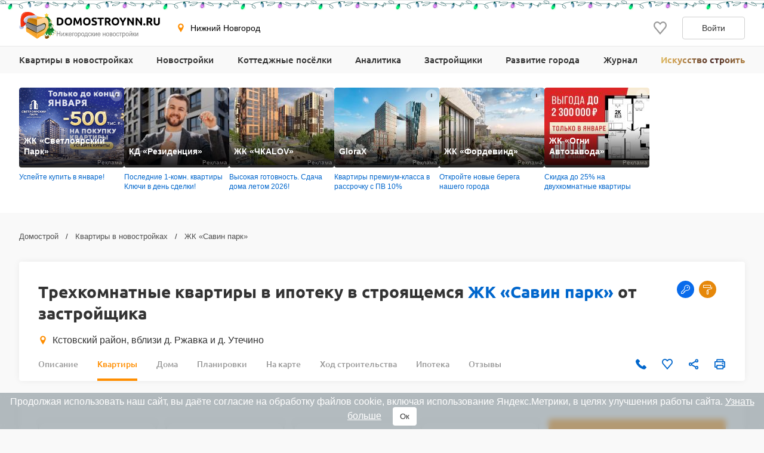

--- FILE ---
content_type: text/html; charset=UTF-8
request_url: https://www.domostroynn.ru/kvartiry/3-komnatnye/stroyashiesya/v-ipoteku/zhk-savin-park?sort=area_kitchen
body_size: 28495
content:

<!DOCTYPE html>
<html lang="ru">
<head>
    <meta charset="utf-8">
    <meta http-equiv="x-ua-compatible" content="ie=edge">
    <meta name="format-detection" content="telephone=no">
    <meta name="viewport"
          content="width=device-width, initial-scale=1, maximum-scale=2, minimum-scale=1, shrink-to-fit=no, user-scalable=1">
    <meta name="csrf-param" content="_csrf">
<meta name="csrf-token" content="QmI5a6409Q8jYiRHxSiO88WM2ij2IIXt2KvZLrk6CPgXW3cl5WW9a00PdSiTYvSDtvq3QMJQ8KWO-ZIc0UlXsQ==">
    <title>Купить трехкомнатную квартиру в ипотеку в строящемся ЖК «Савин парк» — 12 квартир от застройщика</title>
    <link rel="shortcut icon" href="/favicon.ico">
    <link rel="apple-touch-icon" sizes="180x180" href="/apple-touch-icon.png">
    <link rel="manifest" href="/images/favicons/site.webmanifest">
    <link rel="mask-icon" href="/images/favicons/safari-pinned-tab.svg" color="#ff9900">
    <meta name="robots" content="max-image-preview:large">
    <meta name="msapplication-TileColor" content="#9f00a7">
    <meta name="theme-color" content="#ffffff">



    <script>    window.addEventListener('error', function (event) {        if (!event.isTrusted) {            return;        }        var data = new FormData();        data.append('url', window.location);        data.append('message', event.message);        data.append('type', event.type);        var filename = event.filename;        var line = event.lineno;        var col = event.colno;        if (event.error && event.error.stack) {            data.append('stack', event.error.stack);            /*var match = event.error.stack.match(new RegExp('(https://[^:]+):([0-9]+):([0-9]+)'));            if (match) {                filename = match[1];                line = parseInt(match[2]);                col = parseInt(match[3]);            }*/        }        data.append('filename', filename);        data.append('line', line);        data.append('col', col);        if (event.explicitOriginalTarget            && (event.explicitOriginalTarget !== window)        ) {            var element = event.explicitOriginalTarget;            data.append('element', JSON.stringify({'tag': element.tagName, 'id': element.id, 'className': element.className}));        }        if ('sendBeacon' in navigator) {            navigator.sendBeacon("/js-error", data);        } else {            var request = new XMLHttpRequest();            request.open("POST", "/js-error");            request.send(data);        }                event.stopImmediatePropagation();    });</script>

    <script>
        window.appConfig = {
            regionFolder: ''
        };
    </script>

            <!--  Zen NN, Top.Mail.Ru - NN  -->
        <meta name="zen-verification" content="a4zPBnAof7YytuLe5jEIjKoWXfeLWyw9iHLkqDYpRtSKUZN53XZ3yjeMLZ8sKS0k"/>
        <meta name="yandex-verification" content="d6096606066418e2" />
        <meta name="google-site-verification" content="4wLvQ4vqfn3iVnbUCL61okg9eaG6REA6e6UDyddPlTg" />
    
    
    
    
    

    <meta name="description" content="Продажа трехкомнатных квартир в ипотеку от застройщика по цене от 9,8 млн ₽ и 142 100 ₽ за м². Квартиры в ипотеку в строящемся ЖК «Савин парк» с планировками и подробными характеристиками.">
<meta name="keywords" content="продажа трехкомнатных квартир в ипотеку в строящемся жк «савин парк», купить трехкомнатную квартиру в ипотеку в строящемся жк «савин парк», купить трехкомнатную квартиру в строящемся жк «савин парк» от застройщика, трехкомнатные квартиры в ипотеку от застройщика в жк «савин парк» с ценами и планировками">
<meta property="og:url" content="https://www.domostroynn.ru/kvartiry/3-komnatnye/stroyashiesya/v-ipoteku/zhk-savin-park">
<meta property="og:image" content="https://www.domostroynn.ru/images/logo.svg">
<meta property="og:site_name" content="Domostroyrf.ru">
<meta property="og:type" content="website">
<meta property="og:title" content="Купить трехкомнатную квартиру в ипотеку в строящемся ЖК «Савин парк» — 12 квартир от застройщика">
<meta property="og:description" content="Продажа трехкомнатных квартир в ипотеку от застройщика по цене от 9,8 млн ₽ и 142 100 ₽ за м². Квартиры в ипотеку в строящемся ЖК «Савин парк» с планировками и подробными характеристиками.">
<script type="application/ld+json">{"@context":"https://schema.org","@graph":[{"@type":"Product","name":"Трехкомнатные квартиры  в ипотеку в строящемся  <a class=\"link\" href=\"/novostroyki/zhk-savin-park\">ЖК  «Савин парк»</a>  от застройщика ","description":"Купить трехкомнатную квартиру  в ипотеку в строящемся  <a class=\"link\" href=\"/novostroyki/zhk-savin-park\">ЖК  «Савин парк»</a>  — 12 квартир от застройщика ","offers":{"@type":"AggregateOffer","lowPrice":9790690,"highPrice":11702400,"priceCurrency":"RUB","offerCount":12}},{"@type":"BreadcrumbList","itemListElement":[{"@type":"ListItem","position":1,"item":"https://www.domostroynn.ru/","name":"Домострой"},{"@type":"ListItem","position":2,"item":"https://www.domostroynn.ru/kvartiry","name":"Квартиры в новостройках"},{"@type":"ListItem","position":3,"item":"https://www.domostroynn.ru/novostroyki/zhk-savin-park","name":"ЖК «Савин парк»"}]}]}</script>
<link href="https://www.domostroynn.ru/kvartiry/3-komnatnye/stroyashiesya/v-ipoteku/zhk-savin-park" rel="canonical">
<link href="/dist/css/image-viewer.css?v=1768483636" rel="stylesheet">
<link href="/assets/13de3208/slick.css?v=1748599222" rel="stylesheet">
<link href="/assets/13de3208/slick-theme.css?v=1748599222" rel="stylesheet">
<link href="/dist/css/autocomplete.css?v=1768483636" rel="stylesheet">
<link href="/dist/css/auth.css?v=1768483636" rel="stylesheet">
<link href="/dist/css/common.css?v=1768483636" rel="stylesheet">
<link href="/dist/css/search.css?v=1768483636" rel="stylesheet">
<link href="/dist/css/search-apartment.css?v=1768483636" rel="stylesheet">
<link href="/dist/css/realty-search.css?v=1768483636" rel="stylesheet">
<style>#cookie-consent{
                    display: none; 
                    backdrop-filter: blur(5px);
                    position: fixed; 
                    bottom: 0; 
                    left: 0; 
                    right: 0; 
                    background: #939fa4b3; 
                    color: #fff; 
                    padding: 6px; 
                    z-index: 9999; 
                    text-align: center;
                }
                
                #cookie-accept{
                            margin-left: 15px; 
                            background: #fff; 
                            color: #333; 
                            border: none; 
                            padding: 8px 12px; 
                            border-radius: 4px;
                            cursor: pointer;
                }
                
                 @media only screen and (max-width: 767px) {
                  #cookie-consent{  font-size:11px;}
                  #cookie-accept{  font-size:11px;padding: 3px 14px; }
                }
       
        </style>
<script src="https://ajax.googleapis.com/ajax/libs/jquery/2.1.1/jquery.min.js"></script>
<script src="https://cdnjs.cloudflare.com/ajax/libs/jquery.inputmask/3.3.4/jquery.inputmask.bundle.min.js"></script></head>
<body>

    <div style="display: none"><svg xmlns="http://www.w3.org/2000/svg" style="display: none; position:absolute; width: 0; height: 0;"><defs><defs><clipPath id="a"><path fill="#fff" d="M0 0h20v20H0z"/></clipPath><clipPath id="a"><path fill="#fff" d="M0 0h12v16H0z"/></clipPath><clipPath id="a"><path fill="#fff" transform="translate(30 30)" d="M0 0h72v72H0z"/></clipPath><clipPath id="a"><path fill="#fff" d="M0 0h88v88H0z"/></clipPath><clipPath id="a"><path fill="#fff" transform="translate(20 22)" d="M0 0h70v75H0z"/></clipPath><clipPath id="a"><path fill="#fff" d="M0 0h16v16H0z"/></clipPath><clipPath id="a"><path fill="#fff" transform="translate(0 .5)" d="M0 0h14v15H0z"/></clipPath><clipPath id="a"><path fill="#fff" d="M0 0h100v29H0z"/></clipPath><clipPath id="a"><path fill="#fff" d="M0 0h32v32H0z"/></clipPath><clipPath id="a"><path fill="#fff" d="M0 0h24v24H0z"/></clipPath><clipPath id="a"><path fill="#fff" d="M0 0h24v24H0z"/></clipPath></defs></defs><symbol id="svg-icon-mail" viewBox="0 0 21 20"><path fill-rule="evenodd" clip-rule="evenodd" d="M18.833 3.75H2.167a.417.417 0 0 0-.417.417v11.666c0 .23.187.417.417.417h16.666c.23 0 .417-.186.417-.417V4.167a.417.417 0 0 0-.417-.417zM2.167 2.5C1.247 2.5.5 3.246.5 4.167v11.666c0 .92.746 1.667 1.667 1.667h16.666c.92 0 1.667-.746 1.667-1.667V4.167c0-.92-.746-1.667-1.667-1.667H2.167z"/><path fill-rule="evenodd" clip-rule="evenodd" d="M8.959 11.11L.913 3.796l.84-.925L9.8 10.185a1.042 1.042 0 0 0 1.402 0l8.045-7.314.841.925-8.045 7.314a2.292 2.292 0 0 1-3.083 0z"/></symbol><symbol id="svg-icon-phone2" viewBox="0 0 16 16"><path d="M14.667 11.28v2a1.332 1.332 0 0 1-1.453 1.333 13.193 13.193 0 0 1-5.754-2.047 13 13 0 0 1-4-4 13.193 13.193 0 0 1-2.046-5.78A1.333 1.333 0 0 1 2.74 1.333h2A1.333 1.333 0 0 1 6.074 2.48a8.56 8.56 0 0 0 .466 1.873 1.333 1.333 0 0 1-.3 1.407l-.846.846a10.667 10.667 0 0 0 4 4l.846-.846a1.333 1.333 0 0 1 1.407-.3 8.56 8.56 0 0 0 1.873.466 1.333 1.333 0 0 1 1.147 1.354z"/></symbol><symbol id="svg-icon-key1" viewBox="0 0 29 29"><circle cx="14.5" cy="14.5" r="14.5" fill="#096BEB"/><path fill-rule="evenodd" clip-rule="evenodd" d="M18.106 7.099a4.861 4.861 0 0 1 3.691 3.384c.231.775.265 1.596.1 2.388a4.908 4.908 0 0 1-1.705 2.76 4.923 4.923 0 0 1-3.056 1.096c-.47 0-.937-.067-1.387-.203l-.858 1.004-.407.188h-1.046v1.606l-.537.536h-1.61v1.607l-.536.535H7.536L7 21.465v-2.471l.157-.378 5.337-5.328a4.775 4.775 0 0 1-.215-1.505 4.842 4.842 0 0 1 1.81-3.71 4.862 4.862 0 0 1 4.017-.975zm1.414 7.711a3.82 3.82 0 0 0 1.33-2.147l.004.005a3.786 3.786 0 0 0-1.023-3.474 3.803 3.803 0 0 0-3.475-1.036 3.838 3.838 0 0 0-3.004 3.641c-.01.489.075.973.256 1.425l-.118.582-5.417 5.41v1.713h2.146v-1.607l.536-.535h1.61V17.18l.536-.535h1.336l.94-1.088.602-.15c.434.169.896.255 1.362.255a3.833 3.833 0 0 0 2.38-.852zm-.899-2.926a1.07 1.07 0 0 0-1.098-1.674 1.075 1.075 0 0 0-.685.485 1.07 1.07 0 0 0 .318 1.452 1.075 1.075 0 0 0 1.465-.263z" fill="#fff"/></symbol><symbol id="svg-icon-roller" viewBox="0 0 29 29"><circle cx="14.5" cy="14.5" r="14.5" fill="#E6880A"/><path d="M20 11V8c0-.265-.102-.52-.282-.707A.945.945 0 0 0 19.037 7H7.963c-.255 0-.5.105-.681.293A1.02 1.02 0 0 0 7 8v3c0 .265.101.52.282.707.18.188.426.293.681.293h11.074c.255 0 .5-.105.681-.293A1.02 1.02 0 0 0 20 11zM7.963 8h11.074v3H7.963V8z" fill="#fff"/><path d="M21.5 10H21v2.82l-6.65 1.905a.5.5 0 0 0-.26.17.416.416 0 0 0-.09.278V16h-1v6.103c0 .238.105.466.293.634.187.169.442.263.707.263h1c.265 0 .52-.095.707-.263a.852.852 0 0 0 .293-.634V16h-1v-.5l6.65-1.914a.5.5 0 0 0 .26-.17.416.416 0 0 0 .09-.278v-2.69a.426.426 0 0 0-.147-.317.53.53 0 0 0-.354-.131zM15 22.103h-1v-5.379h1v5.38z" fill="#fff"/></symbol><symbol id="svg-icon-geo" viewBox="0 0 16 16"><path d="M7.973.51a4.83 4.83 0 0 0-4.83 4.831c0 2.667 4.83 9.658 4.83 9.658s4.83-6.99 4.83-9.658a4.83 4.83 0 0 0-4.83-4.83zm0 7.118a2.541 2.541 0 1 1-.001-5.082 2.541 2.541 0 0 1 .001 5.082z"/></symbol><symbol id="svg-icon-telephone" viewBox="0 0 19 18"><path class="st0" d="M16 11.3c-.7-.6-1.5-.6-2.2 0-.5.5-1 1-1.6 1.5-.1.1-.3.2-.4.1-.3-.2-.7-.3-1-.5-1.6-1-2.8-2.2-3.9-3.5-.6-.6-1-1.3-1.4-2.1-.1-.1-.1-.2 0-.4L7 4.9c.7-.7.7-1.5 0-2.2-.3-.3-.7-.6-1.1-1C5.4 1.3 5 .9 4.6.5c-.7-.6-1.5-.6-2.2 0C1.8 1 1.3 1.5.8 2c-.5.4-.7.9-.8 1.6-.1 1 .2 2 .6 3 .8 2 1.9 3.7 3.4 5.3 1.9 2.2 4.2 3.9 6.9 5.1 1.2.6 2.5 1 3.8 1.1.9 0 1.7-.2 2.4-.9.4-.5.9-.9 1.4-1.4.7-.7.7-1.5 0-2.1-.8-.9-1.7-1.7-2.5-2.4z"/></symbol><symbol id="svg-icon-like" viewBox="0 0 20 20"><g clip-path="url(#a)"><path d="M9.273 3.03l.732.788.733-.786.001-.002.004-.003.013-.015.048-.052.157-.167.02-.023.306-.328c.866-.932 1.995-1.427 3.184-1.427 1.191 0 2.315.491 3.18 1.423C18.52 3.37 19.005 4.62 19 5.97v.003c0 1.331-.505 2.57-1.374 3.553-.979 1.109-2.778 3.246-4.452 5.235l-.501.596a488.997 488.997 0 0 1-2.678 3.16l-.308-.361c-.621-.729-1.46-1.727-2.363-2.806l-.434-.517-.004-.005c-1.688-2.014-3.516-4.195-4.508-5.32C1.508 8.523 1 7.289 1 5.96v-.002c-.003-1.348.484-2.598 1.353-3.534C3.215 1.496 4.343 1 5.529 1c1.188 0 2.322.5 3.19 1.433v.002l.33.353.158.17.049.053.013.015.004.003z"/></g></symbol><symbol id="svg-icon-share" viewBox="0 0 20 20"><path d="M6.841 11.432l-.64-.365-.539.505c-.396.37-.915.595-1.486.595A2.175 2.175 0 0 1 2 10c0-1.19.974-2.166 2.176-2.167a2.163 2.163 0 0 1 1.482.592l.539.51.644-.367 6.343-3.613.589-.335-.093-.67-.011-.084a1.445 1.445 0 0 1-.022-.2c0-1.19.975-2.166 2.176-2.166C17.026 1.5 18 2.476 18 3.667c0 1.19-.974 2.166-2.177 2.166-.57 0-1.09-.224-1.485-.595l-.538-.504-.64.365-6.344 3.613-.588.335.092.67.012.084c.015.114.02.153.02.199 0 .046-.005.085-.02.2a59.84 59.84 0 0 0-.012.083l-.092.67.588.335 6.343 3.613.64.365.539-.504c.396-.371.915-.595 1.486-.595 1.202 0 2.176.976 2.176 2.166 0 1.191-.974 2.167-2.177 2.167a2.175 2.175 0 0 1-2.176-2.167c0-.046.006-.086.022-.203l.01-.077.094-.671-.588-.335-6.344-3.615z"/></symbol><symbol id="svg-icon-vk" viewBox="0 0 32 32"><path d="M16 .64C7.518.64.64 7.517.64 16S7.518 31.36 16 31.36c8.484 0 15.36-6.877 15.36-15.36S24.485.64 16 .64zm5.908 17.33s1.358 1.34 1.693 1.963c.01.013.014.026.017.032.136.229.168.406.101.54-.112.22-.496.329-.627.338h-2.4c-.167 0-.515-.043-.938-.334-.325-.227-.645-.6-.957-.963-.465-.541-.868-1.008-1.275-1.008a.488.488 0 0 0-.152.024c-.307.099-.7.537-.7 1.705 0 .365-.289.575-.492.575H15.08c-.374 0-2.325-.131-4.053-1.954-2.115-2.232-4.019-6.709-4.035-6.75-.12-.29.128-.445.398-.445h2.424c.324 0 .43.197.503.371.086.203.403 1.011.923 1.92.843 1.482 1.36 2.083 1.774 2.083.078 0 .154-.02.223-.057.54-.301.44-2.23.416-2.63 0-.074-.002-.862-.279-1.24-.198-.273-.536-.377-.74-.415a.881.881 0 0 1 .318-.27c.371-.186 1.04-.213 1.704-.213h.37c.72.01.905.056 1.166.121.528.127.54.468.493 1.634-.015.331-.029.706-.029 1.147 0 .096-.005.198-.005.307-.016.594-.035 1.268.384 1.544a.345.345 0 0 0 .183.053c.145 0 .584 0 1.77-2.037a15.54 15.54 0 0 0 .953-2.038c.024-.042.094-.17.177-.22a.426.426 0 0 1 .199-.046h2.85c.31 0 .523.047.563.167.07.19-.013.77-1.314 2.532l-.58.767c-1.18 1.545-1.18 1.624.073 2.797z" fill="#2787F5"/><path d="M21.908 17.97s1.358 1.34 1.693 1.963c.01.013.014.026.017.032.136.229.168.406.101.54-.112.22-.496.329-.627.338h-2.4c-.167 0-.515-.043-.938-.334-.324-.227-.643-.599-.955-.961l-.002-.002c-.465-.541-.868-1.008-1.275-1.008a.488.488 0 0 0-.152.024c-.307.099-.7.537-.7 1.705 0 .365-.289.575-.492.575H15.08c-.374 0-2.325-.131-4.053-1.954-2.115-2.232-4.019-6.709-4.035-6.75-.12-.29.128-.445.398-.445h2.424c.324 0 .43.197.503.371.086.203.403 1.011.923 1.92.843 1.482 1.36 2.083 1.774 2.083.078 0 .154-.02.223-.057.54-.301.44-2.23.416-2.63 0-.074-.002-.862-.279-1.24-.198-.273-.536-.377-.74-.415a.881.881 0 0 1 .318-.27c.371-.186 1.04-.213 1.704-.213h.37c.72.01.905.056 1.166.121.528.127.54.468.493 1.634-.015.331-.029.706-.029 1.147 0 .096-.005.198-.005.307v.005c-.016.592-.034 1.263.384 1.54a.345.345 0 0 0 .183.052c.145 0 .584 0 1.77-2.037a15.54 15.54 0 0 0 .953-2.038c.024-.042.094-.17.177-.22a.426.426 0 0 1 .199-.046h2.85c.31 0 .523.047.563.167.07.19-.013.77-1.314 2.532l-.58.767c-1.18 1.545-1.18 1.624.073 2.797z" fill="#fff"/></symbol><symbol id="svg-icon-telegram" viewBox="0 0 32 32"><path d="M16 32c8.837 0 16-7.163 16-16S24.837 0 16 0 0 7.163 0 16s7.163 16 16 16z" fill="#7AA5DA"/><path d="M23.983 8.345a.862.862 0 0 1 1.157.979l-2.86 13.674a.9.9 0 0 1-1.416.542l-4.318-3.17-2.201 2.247a.732.732 0 0 1-1.22-.291l-1.588-5.042-4.257-1.257c-.56-.165-.591-.943-.05-1.155l16.753-6.527zm-2.1 3.034c.186-.165-.03-.456-.242-.325l-9.188 5.699a.418.418 0 0 0-.18.48l1.254 5.502c.025.084.145.072.156-.015l.28-4.194a.415.415 0 0 1 .138-.267l7.782-6.88z" fill="#fff"/><path d="M21.641 11.055c.211-.132.428.16.242.324l-7.782 6.88a.415.415 0 0 0-.138.268l-.28 4.193c-.01.087-.131.1-.156.015l-1.253-5.502a.417.417 0 0 1 .179-.48l9.188-5.698z" fill="#9EC2E5"/><path d="M13.572 22.792a.719.719 0 0 1-.447-.466l-1.588-5.041-4.257-1.258c-.56-.165-.591-.943-.05-1.155l16.753-6.527a.859.859 0 0 1 .904.178L13.522 17.8v.406l-.063-.045.063 2.558v2.05a.402.402 0 0 0 .05.02v.002z" fill="#fff"/><path d="M14.287 22.67a.753.753 0 0 0 0 0z" fill="#DADDE0"/><path d="M14.228 22.715h-.001z" fill="#DADDE0"/><path d="M14.1 22.784z" fill="#DADDE0"/><path d="M13.748 22.832z" fill="#DADDE0"/><path d="M13.825 22.837z" fill="#fff"/><path d="M13.749 22.832a.427.427 0 0 1 0 0z" fill="#fff"/><path d="M13.749 22.832a.415.415 0 0 1-.052-.006l-.021-.004a.781.781 0 0 0 .073.01z" fill="#DADDE0"/><path d="M13.595 22.799l.07.02-.028-.006-.012-.004a.169.169 0 0 1-.03-.01z" fill="#DADDE0"/><path d="M13.638 22.814l.029.006a.138.138 0 0 1-.03-.006z" fill="#fff"/><path d="M13.595 22.8a.16.16 0 0 0 .03.009.276.276 0 0 1-.048-.015l.018.005z" fill="#fff"/><path d="M13.595 22.799l-.018-.006h-.005v-.003l.023.009z" fill="#DADDE0"/><path d="M13.521 20.72l.051 2.07a.4.4 0 0 1-.05-.019V20.72z" fill="#D1D1D1"/><path d="M13.521 18.207v2.512l-.062-2.557.063.045z" fill="#DADDE0"/><path d="M21.883 11.38L14.1 18.26a.415.415 0 0 0-.138.267l-.28 4.194c-.01.087-.13.099-.156.015l-1.253-5.503a.417.417 0 0 1 .179-.48l9.188-5.698c.212-.131.428.16.242.324z" fill="#ADBCC9"/></symbol><symbol id="svg-icon-link" viewBox="0 0 24 24"><path d="M7.072 9.813l-2.058 2.058a4.5 4.5 0 0 0 6.365 6.364l2.742-2.743a4.499 4.499 0 0 0-1.242-7.242l-.88.879c-.088.09-.166.19-.23.299a3 3 0 0 1 1.291 5.005l-2.74 2.742a3.002 3.002 0 1 1-4.245-4.245l1.19-1.188a6.027 6.027 0 0 1-.193-1.93v.001z" fill="gray"/><path d="M9.88 7.008a4.5 4.5 0 0 0 1.241 7.242l1.163-1.164a3 3 0 0 1-1.344-5.02l2.74-2.741a3.002 3.002 0 1 1 4.245 4.245l-1.19 1.188c.169.63.233 1.282.193 1.93l2.058-2.058a4.5 4.5 0 0 0-6.365-6.364L9.88 7.008z" fill="gray"/></symbol><symbol id="svg-icon-print" viewBox="0 0 20 20"><path d="M15.914 5.5V2a.5.5 0 0 0-.5-.5H5.1a.5.5 0 0 0-.5.5v3.5m11.314 0H4.6m11.314 0H18.5a.5.5 0 0 1 .5.5v9a.5.5 0 0 1-.5.5h-2.586M4.6 5.5H1.5A.5.5 0 0 0 1 6v9a.5.5 0 0 0 .5.5h3.1m11.314 0V18a.5.5 0 0 1-.5.5H5.1a.5.5 0 0 1-.5-.5v-2.5m11.314 0v-3a.5.5 0 0 0-.5-.5H5.1a.5.5 0 0 0-.5.5v3m9.257-7h3.086"/></symbol><symbol id="svg-icon-filter" viewBox="0 0 24 24"><path d="M9 5a1 1 0 1 0 0 2 1 1 0 0 0 0-2zM6.17 5a3.001 3.001 0 0 1 5.66 0H19a1 1 0 1 1 0 2h-7.17a3 3 0 0 1-5.66 0H5a1 1 0 0 1 0-2h1.17zM15 11a1 1 0 1 0 0 2 1 1 0 0 0 0-2zm-2.83 0a3 3 0 0 1 5.66 0H19a1 1 0 0 1 0 2h-1.17a3 3 0 0 1-5.66 0H5a1 1 0 1 1 0-2h7.17zM9 17a1 1 0 1 0 0 2 1 1 0 0 0 0-2zm-2.83 0a3 3 0 0 1 5.66 0H19a1 1 0 0 1 0 2h-7.17a3 3 0 0 1-5.66 0H5a1 1 0 1 1 0-2h1.17z" fill="#999"/></symbol><symbol id="svg-icon-round-phone" viewBox="0 0 28 28"><circle cx="14" cy="14" r="14" fill="#F90"/><path fill-rule="evenodd" clip-rule="evenodd" d="M9.987 8.185a.314.314 0 0 0-.195.07l-.858.727a2.17 2.17 0 0 0-.496 2.709c1.803 3.26 4.46 5.902 7.894 7.852a2.172 2.172 0 0 0 2.74-.476l.65-.773a.297.297 0 0 0 .067-.245.29.29 0 0 0-.143-.207l-2.141-1.273-1.316.627a.574.574 0 0 1-.545-.023 13.316 13.316 0 0 1-4.785-4.787.577.577 0 0 1 .02-.625l.861-1.267-1.505-2.178a.3.3 0 0 0-.21-.128c-.009 0-.023-.003-.038-.003zM17.417 21c-.565 0-1.14-.143-1.662-.44-3.624-2.059-6.427-4.852-8.338-8.303A3.345 3.345 0 0 1 8.18 8.09l.858-.724a1.462 1.462 0 0 1 1.14-.333c.409.053.78.28 1.013.619l1.736 2.507c.137.199.14.462.003.663l-.875 1.287a12.19 12.19 0 0 0 3.915 3.9l1.312-.627a.586.586 0 0 1 .552.023l2.41 1.433a1.464 1.464 0 0 1 .37 2.21l-.65.774c-.651.77-1.59 1.179-2.547 1.179z" fill="#fff"/><path fill-rule="evenodd" clip-rule="evenodd" d="M20.562 14.018a.437.437 0 0 1-.437-.438 5.71 5.71 0 0 0-5.7-5.704.437.437 0 1 1 0-.876C18.05 7 21 9.951 21 13.58a.437.437 0 0 1-.438.438z" fill="#fff"/><path fill-rule="evenodd" clip-rule="evenodd" d="M18.112 14.05a.439.439 0 0 1-.438-.438 3.284 3.284 0 0 0-3.282-3.284.437.437 0 1 1 0-.876 4.162 4.162 0 0 1 4.157 4.16.44.44 0 0 1-.437.438z" fill="#fff"/></symbol><symbol id="svg-icon-lock" viewBox="0 0 12 16"><g clip-path="url(#a)"><path d="M3.54 6.742c0 .07-.027.136-.077.185a.269.269 0 0 1-.187.077H2.107a.27.27 0 0 1-.188-.077.259.259 0 0 1-.078-.185v-2.53c-.012-.55.09-1.095.296-1.605.206-.511.514-.976.906-1.368.392-.392.86-.704 1.376-.917a4.279 4.279 0 0 1 3.26 0c.516.213.984.525 1.375.917.392.392.7.857.907 1.368a4.06 4.06 0 0 1 .296 1.605v2.53c0 .07-.028.136-.077.185a.269.269 0 0 1-.188.077H8.824a.27.27 0 0 1-.189-.077.259.259 0 0 1-.078-.185v-2.51a2.421 2.421 0 0 0-.168-.962 2.457 2.457 0 0 0-.536-.822 2.511 2.511 0 0 0-.82-.554 2.55 2.55 0 0 0-2.774.54c-.234.234-.419.512-.542.817a2.421 2.421 0 0 0-.177.961v2.53zM12 8.692v6.41a.882.882 0 0 1-.267.635.915.915 0 0 1-.647.263H.914a.928.928 0 0 1-.647-.263.895.895 0 0 1-.267-.635v-6.41c0-.238.096-.466.268-.635a.923.923 0 0 1 .646-.262h10.172c.243 0 .475.094.646.262a.888.888 0 0 1 .268.634zm-3.352 1.555l-.29-.286a.519.519 0 0 0-.566-.11.519.519 0 0 0-.168.11l-2.286 2.247a.215.215 0 0 1-.234.045.215.215 0 0 1-.069-.045l-.617-.593a.532.532 0 0 0-.58-.114.532.532 0 0 0-.172.114l-.273.268a.518.518 0 0 0 0 .737l1.422 1.394a.525.525 0 0 0 .733 0l3.1-3.049a.506.506 0 0 0 .152-.359.499.499 0 0 0-.152-.359z" fill="#06C"/></g></symbol><symbol id="svg-icon-user" viewBox="0 0 14 16"><g clip-path="url(#a)"><path d="M7 6.5a3 3 0 1 0 0-6 3 3 0 0 0 0 6zm6.232 9H.774c-.5 0-.774-.612-.774-1.14v-.641C0 10.489 1.879 7.5 4.927 7.5h4.152C12.127 7.5 14 10.49 14 13.719v.642c.002.528-.268 1.139-.768 1.139z" fill="#06C"/></g></symbol><symbol id="svg-icon-sale" viewBox="0 0 20 20"><path d="M8.888 19.26c-.209-.234-.445-.5-.625-.534-.291.012-.573.103-.817.262l.006-.004a2.37 2.37 0 0 1-.962.315l-.01.001h-.008a.796.796 0 0 1-.306-.06h.005c-.409-.17-.575-.642-.733-1.1a1.714 1.714 0 0 0-.38-.744.875.875 0 0 0-.463-.084h.003c-.122 0-.25.007-.378.015a6.913 6.913 0 0 1-.409.015 1.206 1.206 0 0 1-.883-.273v.001-.002.001a1.63 1.63 0 0 1-.253-1.3l-.002.011a1.713 1.713 0 0 0-.07-.85l.003.012a1.697 1.697 0 0 0-.731-.378l-.012-.002c-.458-.16-.933-.324-1.101-.734a1.625 1.625 0 0 1 .259-1.283c.15-.244.238-.522.254-.808v-.005c-.035-.18-.297-.414-.53-.621l-.003-.004C.377 10.784 0 10.448 0 10c0-.448.375-.783.738-1.108l.003-.003c.233-.208.498-.445.533-.625a1.718 1.718 0 0 0-.262-.817l.004.006A1.628 1.628 0 0 1 .762 6.16l-.002.01c.17-.408.643-.574 1.102-.732.287-.068.537-.2.743-.38.094-.274.116-.566.065-.85l.001.01a1.641 1.641 0 0 1 .259-1.296l-.004.006a1.208 1.208 0 0 1 .887-.27h-.005c.133 0 .27.007.408.014.129.008.257.015.379.015a.877.877 0 0 0 .46-.083c.18-.205.312-.455.377-.732l.003-.011v-.003c.16-.458.325-.93.733-1.099a.78.78 0 0 1 .3-.058h.01c.363.037.692.15.983.322l-.012-.006c.24.158.52.247.808.259h.003c.18-.035.414-.297.622-.53l.003-.003.003-.004C9.215.374 9.551 0 10 0c.449 0 .784.376 1.11.74v.002c.21.233.446.498.626.533.289-.013.57-.103.812-.26h-.002l.007-.003-.005.002c.294-.172.621-.278.96-.312l.01-.001h.008c.109 0 .212.022.306.06L13.826.76c.41.17.575.643.734 1.102.067.287.199.537.38.743.143.07.304.098.464.083H15.4c.122 0 .25-.008.379-.015.138-.007.276-.015.408-.015a1.21 1.21 0 0 1 .883.272l.002.002-.001-.001a1.636 1.636 0 0 1 .253 1.3l.001-.011c-.049.285-.024.578.071.85l-.003-.01c.204.18.455.312.731.376l.012.002.003.001c.457.16.93.325 1.099.733a1.636 1.636 0 0 1-.259 1.283c-.151.242-.24.518-.256.803v.005c.034.18.297.415.53.622l.003.003c.367.328.744.664.744 1.113 0 .449-.377.786-.742 1.112l-.003.003c-.233.207-.495.442-.53.622.018.302.113.58.263.818l-.005-.008a1.624 1.624 0 0 1 .255 1.292l.001-.01c-.169.41-.643.574-1.101.732-.276.064-.531.195-.744.38a1.686 1.686 0 0 0-.065.85l-.001-.01a1.642 1.642 0 0 1-.259 1.295l.004-.005a1.208 1.208 0 0 1-.886.271h.005c-.133 0-.27-.007-.408-.015a6.632 6.632 0 0 0-.379-.015.87.87 0 0 0-.46.084c-.184.21-.313.46-.377.731l-.002.012-.002.003c-.16.457-.325.93-.732 1.099a.782.782 0 0 1-.3.058h-.01a2.393 2.393 0 0 1-.982-.323l.01.006a1.575 1.575 0 0 0-.807-.258h-.003c-.18.035-.414.297-.622.53l-.003.003-.008.01c-.327.362-.66.732-1.107.732-.448 0-.783-.373-1.108-.736l-.004-.005z" fill="#219653"/><path d="M14.375 5.625l-8.75 8.75" stroke="#fff" stroke-width="1.2" stroke-linecap="round" stroke-linejoin="round"/><path d="M6.562 8.125a1.562 1.562 0 1 0 0-3.125 1.562 1.562 0 0 0 0 3.125z" stroke="#fff" stroke-width="1.2" stroke-linecap="round" fill="#219653" stroke-linejoin="round"/><path d="M13.438 15a1.562 1.562 0 1 0 0-3.125 1.562 1.562 0 0 0 0 3.125z" stroke="#fff" stroke-width="1.2" stroke-linecap="round" fill="#219653" stroke-linejoin="round"/></symbol><symbol id="svg-icon-search" viewBox="0 0 16 16"><path d="M6.667 12a5.3 5.3 0 0 0 3.264-1.125l2.931 2.93.943-.942-2.93-2.931A5.302 5.302 0 0 0 12 6.667a5.34 5.34 0 0 0-5.333-5.334 5.34 5.34 0 0 0-5.333 5.334A5.34 5.34 0 0 0 6.667 12zm0-9.333c2.206 0 4 1.794 4 4s-1.794 4-4 4-4-1.794-4-4 1.794-4 4-4z" fill="#999"/></symbol><symbol id="svg-icon-telegram-gray" viewBox="0 0 24 24"><g clip-path="url(#a)"><path d="M9.417 15.181l-.397 5.584c.568 0 .814-.244 1.11-.537l2.662-2.545 5.518 4.041c1.012.564 1.725.267 1.998-.931L23.93 3.821l.001-.001c.321-1.496-.54-2.081-1.527-1.714l-21.29 8.151c-1.453.564-1.43 1.374-.247 1.741l5.443 1.693L18.953 5.78c.595-.394 1.136-.176.691.218L9.417 15.181z"/></g></symbol><symbol id="svg-icon-vk-gray" viewBox="0 0 24 24"><g clip-path="url(#a)"><path d="M23.786 17.367c-.064-.108-.463-.975-2.384-2.757-2.01-1.866-1.74-1.563.681-4.79 1.475-1.965 2.065-3.165 1.88-3.678-.175-.49-1.26-.36-1.26-.36l-3.606.02s-.267-.035-.467.083c-.193.117-.318.387-.318.387s-.571 1.521-1.333 2.814c-1.607 2.73-2.25 2.873-2.513 2.704-.61-.395-.458-1.587-.458-2.433 0-2.645.4-3.748-.781-4.033-.393-.094-.681-.157-1.685-.168-1.287-.013-2.377.005-2.994.306-.411.201-.728.65-.534.675.238.032.778.146 1.065.536.37.502.357 1.633.357 1.633s.213 3.113-.497 3.5c-.487.266-1.155-.276-2.587-2.753a23.087 23.087 0 0 1-1.289-2.67s-.106-.26-.297-.4a1.495 1.495 0 0 0-.555-.224l-3.43.021s-.514.015-.703.239c-.168.2-.013.61-.013.61s2.685 6.281 5.724 9.448c2.789 2.903 5.954 2.712 5.954 2.712h1.434s.434-.048.654-.286c.204-.22.197-.63.197-.63s-.029-1.925.865-2.209c.881-.278 2.012 1.86 3.21 2.684.907.623 1.595.486 1.595.486l3.206-.045s1.677-.103.882-1.422z"/></g></symbol><symbol id="svg-icon-yandex-zen-gray" viewBox="0 0 24 24"><path d="M0 12C0 5.373 5.373 0 12 0s12 5.373 12 12-5.373 12-12 12S0 18.627 0 12z"/><path fill-rule="evenodd" clip-rule="evenodd" d="M11.757 0c-.056 4.937-.38 7.7-2.218 9.539C7.699 11.378 4.937 11.7 0 11.757v.717c4.937.056 7.7.38 9.539 2.218 1.81 1.81 2.151 4.515 2.215 9.308h.723c.064-4.793.405-7.498 2.215-9.308 1.81-1.81 4.515-2.151 9.308-2.216v-.722c-4.793-.064-7.498-.405-9.308-2.215C12.853 7.699 12.53 4.937 12.474 0h-.717z" fill="#fff"/></symbol><symbol id="svg-icon-icc-logo" viewBox="0 0 30 30"><path fill="#9EA0A2" d="M29.949 30.053h-30v-30h30v30z"/><path fill="#FFF" d="M6.163 12.179h1.946v8.815H6.163v-8.815z"/><path fill="#FFF" d="M12.633 20.994c-.666 0-1.83-.13-2.627-1.081-.733-.864-.798-1.962-.798-3.209 0-1.049.016-2.563.997-3.577.366-.366 1.114-.948 2.695-.948h3.774v1.497h-3.143c-1.313 0-1.945.65-2.162 1.399-.134.463-.149 1.395-.149 1.662 0 .518.05 1.362.283 1.83.432.849 1.398.932 2.212.932h3.161v1.495h-4.243z"/><path fill="#FFF" d="M21.163 20.994c-.663 0-1.828-.13-2.626-1.081-.732-.864-.798-1.962-.798-3.209 0-1.049.016-2.563.997-3.577.366-.366 1.113-.948 2.694-.948h3.774v1.497h-3.143c-1.315 0-1.945.65-2.163 1.399-.132.463-.148 1.395-.148 1.662 0 .518.051 1.362.282 1.83.432.849 1.397.932 2.212.932h3.161v1.495h-4.242z"/><path fill="#479DC9" d="M8.446 9.701a1.344 1.344 0 1 1-2.688-.004 1.344 1.344 0 0 1 2.688.004z"/></symbol><symbol id="svg-icon-call" viewBox="0 0 50 50"><path fill-rule="evenodd" clip-rule="evenodd" d="M27.066.171c-.96.482-1.046 1.84-.153 2.424.138.09.812.288 1.498.44 2.1.466 3.137.808 5.019 1.659 2.694 1.217 5.077 2.91 7.302 5.187 3.211 3.287 5.317 7.238 6.299 11.82.265 1.236.33 1.39.714 1.675.614.455 1.377.412 1.874-.106.448-.467.478-.77.208-2.094-1.964-9.62-9.258-17.574-18.7-20.39C30.051.466 27.979 0 27.629 0c-.122 0-.375.077-.563.171zM8.152 3.117c-1.255.4-2.297 1.271-5.233 4.373C.815 9.713.239 10.832.043 13.073c-.278 3.186.799 7.22 3.173 11.889 1.004 1.975 1.454 2.741 2.726 4.64 4.8 7.168 11.093 12.884 18.527 16.83 4.214 2.236 7.774 3.385 11.017 3.554 2.293.12 4.33-.52 5.86-1.84.179-.156 1.304-1.284 2.5-2.508 1.98-2.026 2.21-2.298 2.587-3.048.74-1.473.742-2.787.007-4.292-.395-.81-.496-.922-4.04-4.458-3.439-3.433-3.673-3.647-4.373-3.98-1.5-.711-3.042-.642-4.496.202-.244.141-1.355 1.156-2.47 2.254l-2.025 1.997-.975-.515c-4.304-2.274-9.964-7.958-12.067-12.12l-.376-.745L17.5 19.04c2.007-2.02 2.49-2.628 2.814-3.549.437-1.243.349-2.438-.273-3.695-.32-.649-.652-1.009-3.983-4.332-3.792-3.782-4.097-4.036-5.25-4.378-.701-.208-1.953-.193-2.656.031zm2.195 2.843c.613.287 6.94 6.63 7.211 7.23.51 1.125.295 1.496-2.395 4.151-1.197 1.182-2.253 2.3-2.347 2.485-.275.541-.158 1.531.294 2.49 1.259 2.673 3.299 5.367 6.407 8.463 2.551 2.541 5.174 4.509 7.827 5.871 1.109.57 1.26.621 1.811.617.386-.003.725-.07.945-.185.189-.098 1.334-1.157 2.546-2.351 1.212-1.195 2.354-2.249 2.537-2.342.49-.249 1.347-.168 1.841.173.693.48 6.647 6.534 6.883 7a1.927 1.927 0 0 1-.002 1.77c-.211.415-3.367 3.717-4.452 4.66-1.57 1.361-3.776 1.526-7.394.55-2.644-.712-6.724-2.686-10.087-4.878-7.151-4.662-13.691-12.216-16.998-19.633-2.126-4.768-2.65-8.425-1.533-10.698.2-.41.799-1.079 2.518-2.818C7.386 7.072 8.375 6.15 8.654 6.004a1.855 1.855 0 0 1 1.693-.044zm16.251 3.32c-.67.408-.906 1.289-.517 1.925.275.45.514.572 1.698.86 2.716.66 4.894 1.903 6.75 3.848 1.746 1.831 2.933 4.033 3.455 6.41.203.922.345 1.231.693 1.504.793.622 2.066.164 2.249-.81.14-.742-.597-3.288-1.44-4.984a16.46 16.46 0 0 0-10.904-8.71c-1.188-.287-1.567-.296-1.984-.042z" fill="#fff"/></symbol></svg></div>        <div id="page-wrapper" class="page-wrapper">
            

<div  data-check-url="/check-available">
    <div class="modal-scroll-container">
        <div class="modal modal--small modal--animation" id="modal-detected-region" data-modal-scroll="true">
            <div class="modal__header">
                <h5 class="h5 modal__title">Выбор города</h5>
                <div class="modal__close modal__discard"></div>
            </div>
            <div class="modal__content"></div>
        </div>
    </div>
</div>

<header class="header-wrapper frame-1">
    <div class="header">

        <button class="burger-button"><span class="burger-button__line"></span></button>
        <a class="header__logo" href="https://www.domostroynn.ru">
            <img class="header__logo-img" src="https://www.domostroynn.ru/images/logos/nn-dark.svg" width="247" height="40" alt="Домострой">        </a>

        <div class="header-nav-container">
            
<div class="region-select header__region">
    <button class="region-select__current region-select__current" data-modal="#modal-select-region">
        <svg class="region-select__geo-icon svg-icon svg-icon-geo"><use xlink:href='#svg-icon-geo' /></svg>        Нижний Новгород    </button>
</div>



            <div class="mobile-main-menu-container">
                <div class="login main-menu__login"><button type="button" class="login__button" data-modal="#modal-auth"><svg class="login__icon svg-icon svg-icon-lock"><use xlink:href='#svg-icon-lock' /></svg>Вход</button><button type="button" class="login__button" data-modal="#modal-registration"><svg class="login__icon svg-icon svg-icon-user"><use xlink:href='#svg-icon-user' /></svg>Регистрация</button></div><nav class="main-menu header__menu"><ul class="main-menu__list"><li class="main-menu__item"><a class="main-menu__link" href="/kvartiry?s=1">Квартиры в новостройках</a></li>
<li class="main-menu__item"><a class="main-menu__link main-menu__link--submenu" href="/novostroyki">Новостройки</a>
<div class='submenu main-menu__submenu'>
    <div class='submenu__content'>
        <ul class='submenu__list'><li class="submenu__item"><a class="submenu__link" href="/novostroyki">Жилые комплексы</a></li>
<li class="submenu__item"><a class="submenu__link--small submenu__link" href="/doma">Дома</a></li>
<li class="submenu__item"><a class="submenu__link--small submenu__link" href="/kvartiry?s=2">Квартиры</a></li>
<li class="submenu__item"><a class="submenu__link--small submenu__link" href="/kvartiry_po_snizhennym_tsenam">Квартиры по сниженным ценам</a></li>
<li class="submenu__item"><a class="submenu__link--small submenu__link" href="/nezhilye-pomescheniya">Нежилые помещения</a></li>
<li class="submenu__item"><a class="submenu__link--small submenu__link" href="/na-karte">Новостройки на карте</a></li></ul>
        <ul class='submenu__list'></ul>
        <div class='submenu__list'><ins class="submenu__banner" data-revive-block="1" data-revive-zoneid="910" data-revive-id="99976c1b4572b2c4cbd990e47b1698b3" data-exclude-sizes='["mobile","tablet","small-desktop"]'></ins></div>
    </div>
</div></li>
<li class="main-menu__item"><a class="main-menu__link main-menu__link--submenu" href="/kottedzhnye-poselki">Коттеджные посёлки</a>
<div class='submenu main-menu__submenu'>
    <div class='submenu__content'>
        <ul class='submenu__list'><li class="submenu__item"><a class="submenu__link" href="/kottedzhnye-poselki">Коттеджные поселки</a></li>
<li class="submenu__item"><a class="submenu__link--small submenu__link" href="/taunhausy">Таунхаусы</a></li>
<li class="submenu__item"><a class="submenu__link--small submenu__link" href="/kottedzhi">Коттеджи</a></li></ul>
        <ul class='submenu__list'></ul>
        <div class='submenu__list'></div>
    </div>
</div></li>
<li class="main-menu__item"><a class="main-menu__link" href="/analitika">Аналитика</a></li>
<li class="main-menu__item"><a class="main-menu__link" href="/zastroyshhiki">Застройщики</a></li>
<li class="main-menu__item"><a class="main-menu__link main-menu__link--submenu" href="/plan-zastroyki">Развитие города</a>
<div class='submenu main-menu__submenu'>
    <div class='submenu__content'>
        <ul class='submenu__list'><li class="submenu__item"><a class="submenu__link" href="/plan-zastroyki">Все объекты</a></li>
<li class="submenu__item"><a class="submenu__link--small submenu__link" href="/plan-zastroyki/gorodskaya-infrastruktura">Инфраструктура</a></li>
<li class="submenu__item"><a class="submenu__link--small submenu__link" href="/plan-zastroyki/transportnaya-infrastruktura">Транспорт и дороги</a></li>
<li class="submenu__item"><a class="submenu__link--small submenu__link" href="/plan-zastroyki/zhilaya-zastroyka">Жилая застройка</a></li>
<li class="submenu__item"><a class="submenu__link--small submenu__link" href="/plan-zastroyki/obekty-rekonstrukcii-i-blagoustroystva">Реконструкция и благоустройство</a></li></ul>
        <ul class='submenu__list'></ul>
        <div class='submenu__list'><ins class="submenu__banner" data-revive-block="1" data-revive-zoneid="912" data-revive-id="99976c1b4572b2c4cbd990e47b1698b3" data-exclude-sizes='["mobile","tablet","small-desktop"]'></ins></div>
    </div>
</div></li>
<li class="main-menu__item"><a class="main-menu__link main-menu__link--submenu" href="/novosti-statyi">Журнал</a>
<div class='submenu main-menu__submenu'>
    <div class='submenu__content'>
        <ul class='submenu__list'><li class="submenu__item"><a class="submenu__link" href="/novosti-statyi">Главное</a></li>
<li class="submenu__item"><a class="submenu__link--small submenu__link" href="/novosti">Рынок недвижимости</a></li>
<li class="submenu__item"><a class="submenu__link--small submenu__link" href="/novosti/novosti-zastroyshhikov">Новости застройщиков</a></li>
<li class="submenu__item"><a class="submenu__link--small submenu__link" href="/statyi/mnenie-eksperta">Мнения экспертов</a></li>
<li class="submenu__item"><a class="submenu__link--small submenu__link" href="/statyi/instrukcii">Инструкции</a></li>
<li class="submenu__item"><a class="submenu__link--small submenu__link" href="/experts" target="_blank">Эксперты и авторы</a></li></ul>
        <ul class='submenu__list'></ul>
        <div class='submenu__list'><ins class="submenu__banner" data-revive-block="1" data-revive-zoneid="913" data-revive-id="99976c1b4572b2c4cbd990e47b1698b3" data-exclude-sizes='["mobile","tablet","small-desktop"]'></ins></div>
    </div>
</div></li>
<li class="main-menu__item"><a class="gold-text main-menu__link main-menu__link--submenu" href="https://www.domostroynn.ru/award">Искусство строить</a>
<div class='submenu main-menu__submenu'>
    <div class='submenu__content'>
        <ul class='submenu__list'><li class="submenu__item"><a class="submenu__link" href="https://special.domostroyrf.ru/awards-selection" target="_blank">Архив</a></li>
<li class="submenu__item"><a class="submenu__link--small submenu__link" href="https://special.domostroyrf.ru/iskusstvostroit-2022" target="_blank">Искусство строить 2022</a></li>
<li class="submenu__item"><a class="submenu__link--small submenu__link" href="https://special.domostroyrf.ru/iskusstvostroit-2023" target="_blank">Искусство строить 2023</a></li>
<li class="submenu__item"><a class="submenu__link--small submenu__link" href="https://special.domostroyrf.ru/iskusstvostroit-2024" target="_blank">Искусство строить 2024</a></li></ul>
        <ul class='submenu__list'><li class="submenu__item"><a class="submenu__link" href="/award" target="_blank">Искусство строить 2025</a></li>
<li class="submenu__item"><a class="submenu__link--small submenu__link" href="/award/regulations" target="_blank">Положение о премии</a></li>
<li class="submenu__item"><a class="submenu__link--small submenu__link" href="/experts/award" target="_blank">Экспертный совет премии</a></li>
<li class="submenu__item"><a class="submenu__link--small submenu__link" href="/reklama" target="_blank">Контакты</a></li></ul>
        <div class='submenu__list'></div>
    </div>
</div></li></ul></nav>            </div>
        </div>

        <a class="favorite-link header__favorite-link" href="/cabinet/favorites" data-region-id="52"><svg class="favorite-link__icon svg-icon svg-icon-like"><use xlink:href='#svg-icon-like' /></svg></a>
        <button type="button" class="button button--small-height button--tertiary header__login-btn" data-modal="#modal-auth">Войти</button>    </div>
</header>




<div class="main-menu-container">
    <div class="container ">
        <div class="login main-menu__login"><button type="button" class="login__button" data-modal="#modal-auth"><svg class="login__icon svg-icon svg-icon-lock"><use xlink:href='#svg-icon-lock' /></svg>Вход</button><button type="button" class="login__button" data-modal="#modal-registration"><svg class="login__icon svg-icon svg-icon-user"><use xlink:href='#svg-icon-user' /></svg>Регистрация</button></div><nav class="main-menu header__menu"><ul class="main-menu__list"><li class="main-menu__item"><a class="main-menu__link" href="/kvartiry?s=1">Квартиры в новостройках</a></li>
<li class="main-menu__item"><a class="main-menu__link main-menu__link--submenu" href="/novostroyki">Новостройки</a>
<div class='submenu main-menu__submenu'>
    <div class='submenu__content'>
        <ul class='submenu__list'><li class="submenu__item"><a class="submenu__link" href="/novostroyki">Жилые комплексы</a></li>
<li class="submenu__item"><a class="submenu__link--small submenu__link" href="/doma">Дома</a></li>
<li class="submenu__item"><a class="submenu__link--small submenu__link" href="/kvartiry?s=2">Квартиры</a></li>
<li class="submenu__item"><a class="submenu__link--small submenu__link" href="/kvartiry_po_snizhennym_tsenam">Квартиры по сниженным ценам</a></li>
<li class="submenu__item"><a class="submenu__link--small submenu__link" href="/nezhilye-pomescheniya">Нежилые помещения</a></li>
<li class="submenu__item"><a class="submenu__link--small submenu__link" href="/na-karte">Новостройки на карте</a></li></ul>
        <ul class='submenu__list'></ul>
        <div class='submenu__list'><ins class="submenu__banner" data-revive-block="1" data-revive-zoneid="910" data-revive-id="99976c1b4572b2c4cbd990e47b1698b3" data-exclude-sizes='["mobile","tablet","small-desktop"]'></ins></div>
    </div>
</div></li>
<li class="main-menu__item"><a class="main-menu__link main-menu__link--submenu" href="/kottedzhnye-poselki">Коттеджные посёлки</a>
<div class='submenu main-menu__submenu'>
    <div class='submenu__content'>
        <ul class='submenu__list'><li class="submenu__item"><a class="submenu__link" href="/kottedzhnye-poselki">Коттеджные поселки</a></li>
<li class="submenu__item"><a class="submenu__link--small submenu__link" href="/taunhausy">Таунхаусы</a></li>
<li class="submenu__item"><a class="submenu__link--small submenu__link" href="/kottedzhi">Коттеджи</a></li></ul>
        <ul class='submenu__list'></ul>
        <div class='submenu__list'></div>
    </div>
</div></li>
<li class="main-menu__item"><a class="main-menu__link" href="/analitika">Аналитика</a></li>
<li class="main-menu__item"><a class="main-menu__link" href="/zastroyshhiki">Застройщики</a></li>
<li class="main-menu__item"><a class="main-menu__link main-menu__link--submenu" href="/plan-zastroyki">Развитие города</a>
<div class='submenu main-menu__submenu'>
    <div class='submenu__content'>
        <ul class='submenu__list'><li class="submenu__item"><a class="submenu__link" href="/plan-zastroyki">Все объекты</a></li>
<li class="submenu__item"><a class="submenu__link--small submenu__link" href="/plan-zastroyki/gorodskaya-infrastruktura">Инфраструктура</a></li>
<li class="submenu__item"><a class="submenu__link--small submenu__link" href="/plan-zastroyki/transportnaya-infrastruktura">Транспорт и дороги</a></li>
<li class="submenu__item"><a class="submenu__link--small submenu__link" href="/plan-zastroyki/zhilaya-zastroyka">Жилая застройка</a></li>
<li class="submenu__item"><a class="submenu__link--small submenu__link" href="/plan-zastroyki/obekty-rekonstrukcii-i-blagoustroystva">Реконструкция и благоустройство</a></li></ul>
        <ul class='submenu__list'></ul>
        <div class='submenu__list'><ins class="submenu__banner" data-revive-block="1" data-revive-zoneid="912" data-revive-id="99976c1b4572b2c4cbd990e47b1698b3" data-exclude-sizes='["mobile","tablet","small-desktop"]'></ins></div>
    </div>
</div></li>
<li class="main-menu__item"><a class="main-menu__link main-menu__link--submenu" href="/novosti-statyi">Журнал</a>
<div class='submenu main-menu__submenu'>
    <div class='submenu__content'>
        <ul class='submenu__list'><li class="submenu__item"><a class="submenu__link" href="/novosti-statyi">Главное</a></li>
<li class="submenu__item"><a class="submenu__link--small submenu__link" href="/novosti">Рынок недвижимости</a></li>
<li class="submenu__item"><a class="submenu__link--small submenu__link" href="/novosti/novosti-zastroyshhikov">Новости застройщиков</a></li>
<li class="submenu__item"><a class="submenu__link--small submenu__link" href="/statyi/mnenie-eksperta">Мнения экспертов</a></li>
<li class="submenu__item"><a class="submenu__link--small submenu__link" href="/statyi/instrukcii">Инструкции</a></li>
<li class="submenu__item"><a class="submenu__link--small submenu__link" href="/experts" target="_blank">Эксперты и авторы</a></li></ul>
        <ul class='submenu__list'></ul>
        <div class='submenu__list'><ins class="submenu__banner" data-revive-block="1" data-revive-zoneid="913" data-revive-id="99976c1b4572b2c4cbd990e47b1698b3" data-exclude-sizes='["mobile","tablet","small-desktop"]'></ins></div>
    </div>
</div></li>
<li class="main-menu__item"><a class="gold-text main-menu__link main-menu__link--submenu" href="https://www.domostroynn.ru/award">Искусство строить</a>
<div class='submenu main-menu__submenu'>
    <div class='submenu__content'>
        <ul class='submenu__list'><li class="submenu__item"><a class="submenu__link" href="https://special.domostroyrf.ru/awards-selection" target="_blank">Архив</a></li>
<li class="submenu__item"><a class="submenu__link--small submenu__link" href="https://special.domostroyrf.ru/iskusstvostroit-2022" target="_blank">Искусство строить 2022</a></li>
<li class="submenu__item"><a class="submenu__link--small submenu__link" href="https://special.domostroyrf.ru/iskusstvostroit-2023" target="_blank">Искусство строить 2023</a></li>
<li class="submenu__item"><a class="submenu__link--small submenu__link" href="https://special.domostroyrf.ru/iskusstvostroit-2024" target="_blank">Искусство строить 2024</a></li></ul>
        <ul class='submenu__list'><li class="submenu__item"><a class="submenu__link" href="/award" target="_blank">Искусство строить 2025</a></li>
<li class="submenu__item"><a class="submenu__link--small submenu__link" href="/award/regulations" target="_blank">Положение о премии</a></li>
<li class="submenu__item"><a class="submenu__link--small submenu__link" href="/experts/award" target="_blank">Экспертный совет премии</a></li>
<li class="submenu__item"><a class="submenu__link--small submenu__link" href="/reklama" target="_blank">Контакты</a></li></ul>
        <div class='submenu__list'></div>
    </div>
</div></li></ul></nav>    </div>
</div>

<div class="region-select header__region" style="padding: 0" data-check-url="/check-available">
    <div class="modal-scroll-container">
        <div class="modal modal--small modal--animation" id="modal-select-region" data-modal-scroll="true">
            <div class="modal__header">
                <h5 class="h5 modal__title">Выбор города</h5>
                <div class="modal__close modal__discard"></div>
            </div>
            <div class="modal__content">
                <form id="region-select-form" action="/region/search" method="get">                <div class="search-form__group autocomplete search-form__group--input field-region-select-form-name-6387" data-url="/region/search">
<input type="text" id="region-select-form-name-6387" class="input input--middle form__control autocomplete__input" name="RegionSearch[name]" placeholder="Название города" autocomplete="off">
<div class="autocomplete__options"></div>
<svg class="search-form__icon-search autocomplete__icon svg-icon svg-icon-search"><use xlink:href='#svg-icon-search' /></svg>
</div>                </form>                <div class="region-select__main-regions">
                    <button type="button" class="region-select__city" data-region-id="52" data-href="https://www.domostroynn.ru">Нижний Новгород</button>
<button type="button" class="region-select__city" data-region-id="61" data-href="https://www.domostroydon.ru">Ростов-на-Дону</button>
<button type="button" class="region-select__city" data-region-id="36" data-href="https://voronezh.domostroyrf.ru">Воронеж</button>
<button type="button" class="region-select__city" data-region-id="63" data-href="https://samara.domostroyrf.ru">Самара</button>
<button type="button" class="region-select__city" data-region-id="23" data-href="https://krasnodar.domostroyrf.ru">Краснодар</button>
<button type="button" class="region-select__city" data-region-id="78" data-href="https://domostroyrf.ru/spb">Санкт-Петербург</button>                </div>
            </div>
        </div>
    </div>
</div>

<div id="app"></div>


<!--noindex-->
<aside class="header-tgb-wrapper">
    <div class="header-tgb">
        <div class="header-tgb__container">
            <div class="tgb-item-container"><div class="menu-wrapper"><button class="menu-toggle menu-toggle--dots" aria-label="Подробнее"><span></span><span></span><span></span></button><div class="header-tgb-item__law_text_adv_desc">Застройщик ООО СЗ «ЖБС-Проект»
ИНН 9701050856
Проектная декларация на сайте наш.дом.рф erid:2VfnxvifZah</div></div><a class="header-tgb__item header-tgb-item" href="https://xn--80adjmfedd1anhfcfl4s.xn--p1ai/#/?erid=2VfnxvifZah&amp;utm_source=domostroynn&amp;utm_medium=cpm&amp;utm_campaign=block" rel="nofollow noopener" data-click-to-ga="ТГБ" data-title="ЖК «Светлоярский Парк»" target="_blank"><div class="header-tgb-item__header"><img class="header-tgb-item__image" src="https://i8.cdnstroy.ru/8hzxxwx3s9l34_66deth_h-130_w-176_zc-1.gif" width="176" height="130" alt="ЖК «Светлоярский Парк»" loading="lazy"><div class="header-tgb-item__title">ЖК «Светлоярский Парк»</div><div class="header-tgb-item__law_text_adv">Реклама</div></div><div class="header-tgb-item__description" title="Успейте купить в январе!">Успейте купить в январе!</div></a></div><div class="tgb-item-container"><div class="menu-wrapper"><button class="menu-toggle menu-toggle--dots" aria-label="Подробнее"><span></span><span></span><span></span></button><div class="header-tgb-item__law_text_adv_desc">Застройщик ООО «СЗ «ЮНИКА НН» ИНН 1831171864
Проектная декларация на сайте наш.дом.рф erid:2VfnxvREXDj</div></div><a class="header-tgb__item header-tgb-item" href="https://yunika.ru/nn/rezidencia/?erid=2VfnxvREXDj&amp;showNews=27701&amp;utm_source=DomostroyNN&amp;utm_medium=TGB&amp;utm_campaign=klyuchi_v_den_sdelki" rel="nofollow noopener" data-click-to-ga="ТГБ" data-title="КД «Резиденция»" target="_blank"><div class="header-tgb-item__header"><img class="header-tgb-item__image" src="https://it.cdnstroy.ru/tm0l59n4mtkhj_3l7mf_h-130_w-176_zc-1.jpeg" width="176" height="130" alt="КД «Резиденция»" loading="lazy"><div class="header-tgb-item__title">КД «Резиденция»</div><div class="header-tgb-item__law_text_adv">Реклама</div></div><div class="header-tgb-item__description" title="Последние 1-комн. квартиры Ключи в день сделки!">Последние 1-комн. квартиры Ключи в день сделки!</div></a></div><div class="tgb-item-container"><div class="menu-wrapper"><button class="menu-toggle menu-toggle--dots" aria-label="Подробнее"><span></span><span></span><span></span></button><div class="header-tgb-item__law_text_adv_desc">Застройщик ООО СЗ «Стройсервис»  ИНН 5256044510
Проектная декларация на сайте наш.дом.рф erid:2VfnxxjnEbs</div></div><a class="header-tgb__item header-tgb-item" href="https://xn----8sbgnubiy1f.xn--p1ai/#/?erid=2VfnxxjnEbs&amp;utm_source=domostroynn&amp;utm_medium=cpm&amp;utm_campaign=tgb" rel="nofollow noopener" data-click-to-ga="ТГБ" data-title="ЖК «ЧКАLOV»" target="_blank"><div class="header-tgb-item__header"><img class="header-tgb-item__image" src="https://ic.cdnstroy.ru/cecci714yt5de_6d8nau_h-130_w-176_zc-1.jpeg" width="176" height="130" alt="ЖК «ЧКАLOV»" loading="lazy"><div class="header-tgb-item__title">ЖК «ЧКАLOV»</div><div class="header-tgb-item__law_text_adv">Реклама</div></div><div class="header-tgb-item__description" title="Высокая готовность. Сдача дома летом 2026!">Высокая готовность. Сдача дома летом 2026!</div></a></div><div class="tgb-item-container"><div class="menu-wrapper"><button class="menu-toggle menu-toggle--dots" aria-label="Подробнее"><span></span><span></span><span></span></button><div class="header-tgb-item__law_text_adv_desc">Застройщик ООО «СЗ БЛИЗНЕЦЫ» ИНН 5260484627 
Проектная декларация на сайте наш.дом.рф erid:2Vfnxw1Pc8H</div></div><a class="header-tgb__item header-tgb-item" href="https://glorax.com/glorax-premium-chernigovskaya?erid=2Vfnxw1Pc8H&amp;utm_source=domnn&amp;utm_medium=fix&amp;utm_campaign=|S|domnn|Geo|nn|JK|ph|Cat|auditor|Mes|raspv10|Tip|kvartira|P|agm|H|pher" rel="nofollow noopener" data-click-to-ga="ТГБ" data-title="GloraX" target="_blank"><div class="header-tgb-item__header"><img class="header-tgb-item__image" src="https://i7.cdnstroy.ru/7u440xuxp1qgu_1d8mfm4_h-130_w-176_zc-1.jpeg" width="176" height="130" alt="GloraX" loading="lazy"><div class="header-tgb-item__title">GloraX</div><div class="header-tgb-item__law_text_adv">Реклама</div></div><div class="header-tgb-item__description" title="Квартиры премиум-класса в рассрочку с ПВ 10%">Квартиры премиум-класса в рассрочку с ПВ 10%</div></a></div><div class="tgb-item-container"><div class="menu-wrapper"><button class="menu-toggle menu-toggle--dots" aria-label="Подробнее"><span></span><span></span><span></span></button><div class="header-tgb-item__law_text_adv_desc">Застройщик АО «СЗ «Черниговская набережная»  ИНН 5262156653
Проектная декларация на сайте наш.дом.рф erid: 2Vfnxxpr7E1</div></div><a class="header-tgb__item header-tgb-item" href="https://fordewind.fsk.ru/?erid=2Vfnxxpr7E1&amp;utm_source=domostroynn&amp;utm_medium=month&amp;utm_campaign=oom_media_fordewind_tgb" rel="nofollow noopener" data-click-to-ga="ТГБ" data-title="ЖК «Фордевинд»" target="_blank"><div class="header-tgb-item__header"><img class="header-tgb-item__image" src="https://ii.cdnstroy.ru/i4juo0b8mfkhx_w6srks_h-130_w-176_zc-1.jpeg" width="176" height="130" alt="ЖК «Фордевинд»" loading="lazy"><div class="header-tgb-item__title">ЖК «Фордевинд»</div><div class="header-tgb-item__law_text_adv">Реклама</div></div><div class="header-tgb-item__description" title="Откройте новые берега нашего города">Откройте новые берега нашего города</div></a></div><div class="tgb-item-container"><div class="menu-wrapper"><button class="menu-toggle menu-toggle--dots" aria-label="Подробнее"><span></span><span></span><span></span></button><div class="header-tgb-item__law_text_adv_desc">Застройщик ООО СЗ «ПСК» ИНН 5260438204
Проектная декларация на сайте наш.дом.рф erid:2VfnxwEUNgq </div></div><a class="header-tgb__item header-tgb-item" href="https://ogniavtozavoda.ru/?erid=2VfnxwEUNgq&amp;utm_source=yandex_m2b&amp;utm_medium=cpc&amp;utm_campaign=ogniavtozavodaru_MK_119848627&amp;utm_content=17298460701" rel="nofollow noopener" data-click-to-ga="ТГБ" data-title="ЖК «Огни Автозавода»" target="_blank"><div class="header-tgb-item__header"><img class="header-tgb-item__image" src="https://ic.cdnstroy.ru/c7hdqtdsjfxhu_1jkg00w_h-130_w-176_zc-1.jpeg" width="176" height="130" alt="ЖК «Огни Автозавода»" loading="lazy"><div class="header-tgb-item__title">ЖК «Огни Автозавода»</div><div class="header-tgb-item__law_text_adv">Реклама</div></div><div class="header-tgb-item__description" title="Скидка до 25% на двухкомнатные квартиры">Скидка до 25% на двухкомнатные квартиры</div></a></div>
        </div>
    </div>
</aside>
<!--/noindex-->


<style>


</style>

            
            

    <div class="container block breadcrumb-container">
        <ul class="breadcrumb"><li class='breadcrumb__item'><a href="/">Домострой</a></li><li class='breadcrumb__item'><a href="/kvartiry">Квартиры в новостройках</a></li><li class='breadcrumb__item'><a href="/novostroyki/zhk-savin-park">ЖК «Савин парк»</a></li></ul>    </div>

<div class="container search">
    
<div class="block realty-header realty__header realty-header--search">
    <div class="realty-header__title">
        <h1 class="h1 realty__h1 realty-header__h1">Трехкомнатные квартиры  в ипотеку в строящемся  <a class="link" href="/novostroyki/zhk-savin-park">ЖК  «Савин парк»</a>  от застройщика </h1>
        <!-- Номинант премии ИС -->
        
        <div class="badge badge--header"><a class="badge__item" href="/novostroyki/zhk-savin-park#actions"><svg class="badge__icon svg-icon svg-icon-key1" style=""><use xlink:href='#svg-icon-key1' /></svg><div class="badge__description" style="background-color:#096BEB">Ключи в этом году</div></a><a class="badge__item" href="/novostroyki/zhk-savin-park#actions"><svg class="badge__icon svg-icon svg-icon-roller" style=""><use xlink:href='#svg-icon-roller' /></svg><div class="badge__description" style="background-color:#E6880A">Отделка под ключ</div></a></div>
        <div class="realty-header__title-main">
            <a class="realty-header__address" href="#location"><svg class="svg-icon svg-icon-geo"><use xlink:href='#svg-icon-geo' /></svg>Кстовский район, вблизи д. Ржавка и д. Утечино</a>            <div class="realty-header__info">
                <div class="realty-header__object-information">Квартиры: <div class="realty-header__prices"><a class="link" href="#objects">4,1 - 11,7 млн ₽</a><span class="realty-header__price-per-meter">134 - 240 тыс.₽/м²</span></div></div>            </div>
        </div>
            </div>

    <div class="realty-header__toolbar">
        <ul class="realty-menu realty-header__realty-menu" data-js-role="anchors"><li class="realty-menu__item"><a href="/novostroyki/zhk-savin-park#description" class="realty-menu__link" data-js-role="anchor">Описание</a></li>
<li class="realty-menu__item active"><a href="/kvartiry/zhk-savin-park" class="realty-menu__link" data-js-role="anchor">Квартиры</a></li>
<li class="realty-menu__item"><a href="/novostroyki/zhk-savin-park#houses" class="realty-menu__link" data-js-role="anchor">Дома</a></li>
<li class="realty-menu__item"><a href="/novostroyki/zhk-savin-park/planirovki" class="realty-menu__link" data-js-role="anchor">Планировки</a></li>
<li class="realty-menu__item"><a href="/novostroyki/zhk-savin-park#location" class="realty-menu__link" data-js-role="anchor">На карте</a></li>
<li class="realty-menu__item"><a href="/novostroyki/zhk-savin-park/hod-stroitelstva" class="realty-menu__link" data-js-role="anchor">Ход строительства</a></li>
<li class="realty-menu__item"><a href="/novostroyki/zhk-savin-park#mortgage" class="realty-menu__link" data-js-role="anchor">Ипотека</a></li>
<li class="realty-menu__item"><a href="/novostroyki/zhk-savin-park/otzyvy" class="realty-menu__link" data-js-role="anchor">Отзывы</a></li></ul>
<div class="realty-header__controls">
    <span class="button button--icon realty-header__control realty-header__button call-button realty-header__button--fill" title="показать контакты" data-modal="ajax" data-modal-url="/request/developer?source_id=1&amp;object_id=1372" data-district_id="1372"><svg class="svg-icon svg-icon-telephone"><use xlink:href='#svg-icon-telephone' /></svg></span>
    <div class="button button--icon realty-header__control realty-header__button" data-js-role="favorite" data-url-add="/favorite/add" data-url-remove="/favorite/remove" data-type="1" data-id="1372"><svg class="search-grid__like-icon favorite__icon svg-icon svg-icon-like"><use xlink:href='#svg-icon-like' /></svg></div>    <div class="realty-header__control share-block"><button class="button button--icon share-block__button" title="Поделиться" data-js-role="share"><svg class="share-block__icon svg-icon svg-icon-share"><use xlink:href='#svg-icon-share' /></svg></button><div class="share-block__links-wrapper"><button class="button button--icon button--small-height share-block__link" data-js-role="button-link" data-url="https://vk.com/share.php?url=https://www.domostroynn.ru/novostroyki/zhk-savin-park" data-target="_window" data-parameters="width= 800,height=500,scrollbars=1"><svg class="svg-icon svg-icon-vk"><use xlink:href='#svg-icon-vk' /></svg></button><button class="button button--icon button--small-height share-block__link" data-js-role="button-link" data-url="https://t.me/share/url?url=https://www.domostroynn.ru/novostroyki/zhk-savin-park" data-target="_window" data-parameters="width= 800,height=500,scrollbars=1"><svg class="svg-icon svg-icon-telegram"><use xlink:href='#svg-icon-telegram' /></svg></button><div class="share-block__copy-wrapper"><button class="button button--text share-block__copy" data-js-role="copy-link"><svg class="svg-icon svg-icon-link"><use xlink:href='#svg-icon-link' /></svg>Копировать ссылку</button></div></div></div>    <button class="button button--icon realty-header__control realty-header__button" data-js-role="print"
            title="Версия для печати"><svg class="svg-icon svg-icon-print"><use xlink:href='#svg-icon-print' /></svg></button>
</div>
<div class="floating-menu" data-js-role="floating-menu" data-target=".realty-header__toolbar"><div class="container floating-menu__container"><ul class="realty-menu realty-header__realty-menu" data-js-role="anchors"><li class="realty-menu__item"><a href="/novostroyki/zhk-savin-park#description" class="realty-menu__link" data-js-role="anchor">Описание</a></li>
<li class="realty-menu__item active"><a href="/kvartiry/zhk-savin-park" class="realty-menu__link" data-js-role="anchor">Квартиры</a></li>
<li class="realty-menu__item"><a href="/novostroyki/zhk-savin-park#houses" class="realty-menu__link" data-js-role="anchor">Дома</a></li>
<li class="realty-menu__item"><a href="/novostroyki/zhk-savin-park/planirovki" class="realty-menu__link" data-js-role="anchor">Планировки</a></li>
<li class="realty-menu__item"><a href="/novostroyki/zhk-savin-park#location" class="realty-menu__link" data-js-role="anchor">На карте</a></li>
<li class="realty-menu__item"><a href="/novostroyki/zhk-savin-park/hod-stroitelstva" class="realty-menu__link" data-js-role="anchor">Ход строительства</a></li>
<li class="realty-menu__item"><a href="/novostroyki/zhk-savin-park#mortgage" class="realty-menu__link" data-js-role="anchor">Ипотека</a></li>
<li class="realty-menu__item"><a href="/novostroyki/zhk-savin-park/otzyvy" class="realty-menu__link" data-js-role="anchor">Отзывы</a></li></ul>
<div class="realty-header__controls">
    <span class="button button--icon realty-header__control realty-header__button call-button realty-header__button--fill" title="показать контакты" data-modal="ajax" data-modal-url="/request/developer?source_id=1&amp;object_id=1372" data-district_id="1372"><svg class="svg-icon svg-icon-telephone"><use xlink:href='#svg-icon-telephone' /></svg></span>
    <div class="button button--icon realty-header__control realty-header__button" data-js-role="favorite" data-url-add="/favorite/add" data-url-remove="/favorite/remove" data-type="1" data-id="1372"><svg class="search-grid__like-icon favorite__icon svg-icon svg-icon-like"><use xlink:href='#svg-icon-like' /></svg></div>    <div class="realty-header__control share-block"><button class="button button--icon share-block__button" title="Поделиться" data-js-role="share"><svg class="share-block__icon svg-icon svg-icon-share"><use xlink:href='#svg-icon-share' /></svg></button><div class="share-block__links-wrapper"><button class="button button--icon button--small-height share-block__link" data-js-role="button-link" data-url="https://vk.com/share.php?url=https://www.domostroynn.ru/novostroyki/zhk-savin-park" data-target="_window" data-parameters="width= 800,height=500,scrollbars=1"><svg class="svg-icon svg-icon-vk"><use xlink:href='#svg-icon-vk' /></svg></button><button class="button button--icon button--small-height share-block__link" data-js-role="button-link" data-url="https://t.me/share/url?url=https://www.domostroynn.ru/novostroyki/zhk-savin-park" data-target="_window" data-parameters="width= 800,height=500,scrollbars=1"><svg class="svg-icon svg-icon-telegram"><use xlink:href='#svg-icon-telegram' /></svg></button><div class="share-block__copy-wrapper"><button class="button button--text share-block__copy" data-js-role="copy-link"><svg class="svg-icon svg-icon-link"><use xlink:href='#svg-icon-link' /></svg>Копировать ссылку</button></div></div></div>    <button class="button button--icon realty-header__control realty-header__button" data-js-role="print"
            title="Версия для печати"><svg class="svg-icon svg-icon-print"><use xlink:href='#svg-icon-print' /></svg></button>
</div>
</div></div>
    </div>
</div>
</div>

<ins class="banner-block" data-revive-block="1" data-revive-zoneid="933" data-revive-id="99976c1b4572b2c4cbd990e47b1698b3" data-exclude-sizes='["mobile"]'></ins>
<div class="container search realty-search">
    <!--noindex-->
<form id="w0" class="form search-form search-form--district-page realty-search__form" action="/kvartiry" method="get" data-count-url="https://www.domostroynn.ru/search/count?tab=apartment" data-tags="on" autocomplete="off" data-search-form>    <input type="submit" class="hidden">
    <div class="hide-desktop hide-tablet hide-small-desktop search-form__mobile-buttons">
        <button class="button button--tertiary button--small-width" type="button" data-modal="#filter-modal"><svg class="svg-icon svg-icon-filter"><use xlink:href='#svg-icon-filter' /></svg> Фильтры</button>
        <button type="submit" class="button button--tertiary button--small-width" formaction="/na-karte" data-map-submit><svg class="search-form__geo-icon svg-icon svg-icon-geo"><use xlink:href='#svg-icon-geo' /></svg> На карте</button>    </div>
    <div class="hide-mobile" data-js-role="modal-scroll-container-mobile">
        <div data-js-role="modal-mobile" id="filter-modal" data-modal-scroll="true">
            <div class="modal__header hide-desktop hide-small-desktop hide-tablet" data-js-role="modal-header-mobile">
                <div class="modal__title">
                    <h4 class="h4 search-additional-h4">Квартира</h4>
                    <button type="button"
                            class="button button--text search-additional-modal__clear-filter"
                            data-js-role="clear-form">
                        Очистить
                    </button>
                    <button type="button" class="modal__close modal__discard"></button>
                </div>
            </div>
            <div data-js-role="modal-content-mobile">
                <div class="search-form__row search-form__row--inputs district-flat-search__row district-flat-search__row--inputs">
                    <etc-select class="etc form__control search-form__rooms field-districtsearch-roomsnumber" placeholder="Комнатность">
<button type="button" class="button button--tertiary button--full-width etc__control" title="Комнатность">Комнатность</button>
<input type="hidden" name="DistrictSearch[roomsNumber]">
<option data-name="DistrictSearch[roomsNumber][]" data-additional-option="" data-default="" data-value="100" data-id="districtsearch-roomsnumber-100">Студия</option>
<option data-name="DistrictSearch[roomsNumber][]" data-additional-option="" data-default="" data-value="1" data-id="districtsearch-roomsnumber-1">1</option>
<option data-name="DistrictSearch[roomsNumber][]" data-additional-option="" data-default="" data-value="2" data-id="districtsearch-roomsnumber-2">2</option>
<option data-checked data-name="DistrictSearch[roomsNumber][]" data-additional-option="" data-default="" data-value="3" data-id="districtsearch-roomsnumber-3">3</option>
<option data-name="DistrictSearch[roomsNumber][]" data-additional-option="" data-default="" data-value="4" data-id="districtsearch-roomsnumber-4">4+</option>
</etc-select>
                    <etc-inputs class="etc form__control search-form__price etc--open-mobile field-w0-price-ee7c-districtsearch-price-min" placeholder="Цена" postfix=" ₽">
<button type="button" class="button button--tertiary button--full-width etc__control" title="Цена">Цена</button><div class='etc__container'><div class='etc__inputs'><input type="text" id="w0-price-ee7c-districtsearch-price-min" class="input input--middle" name="DistrictSearch[price][min]" data-pretty-input="" data-max="58980520" data-js-role="from" placeholder="от 3 152 605"><input type="text" id="w0-price-ee7c-districtsearch-price-max" class="input input--middle" name="DistrictSearch[price][max]" data-pretty-input="" data-max="58980520" data-js-role="to" placeholder="до 58 980 520"></div><div class='etc__additional-options'><div class="search-form__price-type-toggler field-districtsearch-pricetype">

<input type="hidden" name="DistrictSearch[priceType]" value=""><input type="radio" id="w0-priceType-ee29-districtsearch-pricetype-0" name="DistrictSearch[priceType]" value="1" checked data-min="3152605" data-max="58980520" data-postfix=" за всё" data-default><label class="search-form__price-type-label" for="w0-priceType-ee29-districtsearch-pricetype-0">За всё</label><input type="radio" id="w0-priceType-ee29-districtsearch-pricetype-1" name="DistrictSearch[priceType]" value="2" data-min="37000" data-max="594802" data-postfix=" за м²"><label class="search-form__price-type-label" for="w0-priceType-ee29-districtsearch-pricetype-1">За м²</label>
</div></div></div>
</etc-inputs>                    <etc-select class="etc form__control field-districtsearch-buildend" data-tag-name="Срок сдачи" placeholder="Срок сдачи">
<button type="button" class="button button--tertiary button--full-width etc__control" title="Срок сдачи">Срок сдачи</button>
<input type="hidden" name="DistrictSearch[buildEnd]">
<option data-name="DistrictSearch[buildEnd][]" data-additional-option="" data-default="" data-value="complete" data-id="districtsearch-buildend-complete">Дом сдан</option>
<option data-checked data-name="DistrictSearch[buildEnd][]" data-additional-option="" data-default="" data-value="incomplete" data-id="districtsearch-buildend-incomplete">Дом строится</option>
<option data-name="DistrictSearch[buildEnd][]" data-additional-option="" data-default="" data-value="2026" data-id="districtsearch-buildend-2026">2026</option>
<option data-name="DistrictSearch[buildEnd][]" data-additional-option="" data-default="" data-value="2027" data-id="districtsearch-buildend-2027">2027</option>
<option data-name="DistrictSearch[buildEnd][]" data-additional-option="" data-default="" data-value="2028" data-id="districtsearch-buildend-2028">2028</option>
<option data-name="DistrictSearch[buildEnd][]" data-additional-option="" data-default="" data-value="2029" data-id="districtsearch-buildend-2029">2029</option>
</etc-select>                    <button type="button" class="button button--tertiary button--small-width search-form__additional-filters hide-mobile" data-modal="#search-additional-modal">Ещё фильтры</button>                    <button type="submit" class="button button--primary button--small-width button--full-width search-form__submit hide-mobile" formaction="/kvartiry">Показать 12 квартир</button>                </div>

                <div class="search-form__row search-form__row--tags ">
                    <div class="search-form__tags">
                    </div>
                    <div class="search-form__tags-controls tags-controls">
                        <button type="button"
                                class="tags-controls__spoiler search-form__tag search-form__tag--button tags-controls__show-more hidden">
                            Ещё 1
                        </button>
                    </div>
                </div>
                <div class="search-form__tags search-form__tags--spoiler hidden">
                </div>

                <div class="modal-scroll-container" data-js-role="modal-scroll-container-desktop">
                    <div class="modal modal--animation search-additional-modal modal--large modal--small-padding"
                         id="search-additional-modal" data-modal-scroll="true"
                         data-js-role="modal-desktop"
                    >
                        <div class="modal__header hide-mobile">
                            <div class="modal__title">
                                <h4 class="h4 search-additional-h4">Квартира</h4>
                                <button type="button"
                                        class="button button--text search-additional-modal__clear-filter"
                                        data-js-role="clear-form">
                                    Очистить
                                </button>
                            </div>
                            <button type="button" class="modal__close modal__discard"></button>
                        </div>
                        <div class="modal__content" data-js-role="modal-content-desktop">
                            <div class="search-additional">
                                <div class="search-additional__group">
                                    <div class="search-additional__group-left">
                                        <div class="form__group input-group field-w0-area_total-f026-districtsearch-area_total-min" data-tag-name="Общая площадь" data-postfix="м²">
<label class="input-group__label" for="w0-area_total-f026-districtsearch-area_total-min">Общая площадь</label><input type="text" id="w0-area_total-f026-districtsearch-area_total-min" class="input input--middle input-group__input" name="DistrictSearch[area_total][min]" data-label="от" placeholder="от "><input type="text" id="w0-area_total-f026-districtsearch-area_total-max" class="input input--middle input-group__input" name="DistrictSearch[area_total][max]" data-label="до" placeholder="до "><div class="input-group__postfix">м²</div>
</div>                                        <div class="form__group input-group field-w0-area_kitchen-f077-districtsearch-area_kitchen-min" data-tag-name="Площадь кухни" data-postfix="м²">
<label class="input-group__label" for="w0-area_kitchen-f077-districtsearch-area_kitchen-min">Площадь кухни</label><input type="text" id="w0-area_kitchen-f077-districtsearch-area_kitchen-min" class="input input--middle input-group__input" name="DistrictSearch[area_kitchen][min]" data-label="от" placeholder="от "><input type="text" id="w0-area_kitchen-f077-districtsearch-area_kitchen-max" class="input input--middle input-group__input" name="DistrictSearch[area_kitchen][max]" data-label="до" placeholder="до "><div class="input-group__postfix">м²</div>
</div>
                                        <input type="hidden" name="DistrictSearch[start_sale]" value="0"><input type="checkbox" id="districtsearch-start_sale" class="hidden" name="DistrictSearch[start_sale]" value="1" data-content="старт продаж"><label class="checkbox checkbox__text search-additional__checkbox" for="districtsearch-start_sale">Старт продаж</label>                                        <input type="hidden" name="DistrictSearch[excavation_stage]" value="0"><input type="checkbox" id="districtsearch-excavation_stage" class="hidden" name="DistrictSearch[excavation_stage]" value="1" data-content="На этапе котлована"><label class="checkbox checkbox__text search-additional__checkbox" for="districtsearch-excavation_stage">На этапе котлована</label>                                    </div>
                                    <div class="search-additional__group-right">
                                        <div class="form__group input-group field-w0-floors-f0e3-districtsearch-floors-min" data-tag-name="Этаж">
<label class="input-group__label" for="w0-floors-f0e3-districtsearch-floors-min">Этаж</label><input type="text" id="w0-floors-f0e3-districtsearch-floors-min" class="input input--middle input-group__input" name="DistrictSearch[floors][min]" data-label="от" placeholder="от "><input type="text" id="w0-floors-f0e3-districtsearch-floors-max" class="input input--middle input-group__input" name="DistrictSearch[floors][max]" data-label="до" placeholder="до ">
</div>                                        <div class="form__group search-additional__floors-checkboxes" data-tag-name="Этаж">
                                            <input type="hidden" name="DistrictSearch[notFirstFloor]" value="0"><input type="checkbox" id="districtsearch-notfirstfloor" class="hidden" name="DistrictSearch[notFirstFloor]" value="1" data-content="не первый"><label class="checkbox checkbox__text search-additional__checkbox" for="districtsearch-notfirstfloor">Не первый</label>                                            <input type="hidden" name="DistrictSearch[notLastFloor]" value="0"><input type="checkbox" id="districtsearch-notlastfloor" class="hidden" name="DistrictSearch[notLastFloor]" value="1" data-content="не последний"><label class="checkbox checkbox__text search-additional__checkbox" for="districtsearch-notlastfloor">Не последний</label>                                            <input type="hidden" name="DistrictSearch[lastFloor]" value="0"><input type="checkbox" id="districtsearch-lastfloor" class="hidden" name="DistrictSearch[lastFloor]" value="1" data-content="последний"><label class="checkbox checkbox__text search-additional__checkbox" for="districtsearch-lastfloor">Последний</label>                                        </div>
                                    </div>
                                </div>
                                <div class="search-additional__group">
                                    <div class="search-additional__group-left">
                                        <div class="form__group" data-tag-name="Материал стен">
                                            <etc-select class="etc form__control field-districtsearch-wallstype" placeholder="Материал стен">
<button type="button" class="button button--tertiary button--full-width etc__control" title="Материал стен">Материал стен</button>
<input type="hidden" name="DistrictSearch[wallsType]">
<option data-name="DistrictSearch[wallsType][]" data-additional-option="" data-default="" data-value="1" data-id="districtsearch-wallstype-1">Блоки</option>
<option data-name="DistrictSearch[wallsType][]" data-additional-option="" data-default="" data-value="2" data-id="districtsearch-wallstype-2">Кирпич</option>
<option data-name="DistrictSearch[wallsType][]" data-additional-option="" data-default="" data-value="3" data-id="districtsearch-wallstype-3">Ж/б панели</option>
<option data-name="DistrictSearch[wallsType][]" data-additional-option="" data-default="" data-value="4" data-id="districtsearch-wallstype-4">Полносборные панели</option>
<option data-name="DistrictSearch[wallsType][]" data-additional-option="" data-default="" data-value="5" data-id="districtsearch-wallstype-5">Поризованный керамический блок</option>
<option data-name="DistrictSearch[wallsType][]" data-additional-option="" data-default="" data-value="6" data-id="districtsearch-wallstype-6">Объемно-блочное домостроение</option>
<option data-name="DistrictSearch[wallsType][]" data-additional-option="" data-default="" data-value="7" data-id="districtsearch-wallstype-7">Монолит</option>
</etc-select>                                        </div>
                                        <div class="form__group" data-tag-name="Класс жилья">
                                            <etc-select class="etc form__control field-districtsearch-pricesegment" placeholder="Класс жилья">
<button type="button" class="button button--tertiary button--full-width etc__control" title="Класс жилья">Класс жилья</button>
<input type="hidden" name="DistrictSearch[priceSegment]">
<option data-name="DistrictSearch[priceSegment][]" data-additional-option="" data-default="" data-value="1" data-id="districtsearch-pricesegment-1">Стандарт</option>
<option data-name="DistrictSearch[priceSegment][]" data-additional-option="" data-default="" data-value="2" data-id="districtsearch-pricesegment-2">Комфорт</option>
<option data-name="DistrictSearch[priceSegment][]" data-additional-option="" data-default="" data-value="4" data-id="districtsearch-pricesegment-4">Бизнес</option>
<option data-name="DistrictSearch[priceSegment][]" data-additional-option="" data-default="" data-value="5" data-id="districtsearch-pricesegment-5">Премиум</option>
<option data-name="DistrictSearch[priceSegment][]" data-additional-option="" data-default="" data-value="3" data-id="districtsearch-pricesegment-3">Элит</option>
</etc-select>                                        </div>
                                        <!--                        <div class="form__group" data-tag-name="Как купить">-->
                                        <!--                            -->                                        <!--                        </div>-->
                                    </div>
                                    <div class="search-additional__group-right">
                                        <div class="form__group" data-tag-name="Отделка">
                                            <etc-select class="etc form__control field-districtsearch-furnish" placeholder="Отделка">
<button type="button" class="button button--tertiary button--full-width etc__control" title="Отделка">Отделка</button>
<input type="hidden" name="DistrictSearch[furnish]">
<option data-name="DistrictSearch[furnish][]" data-additional-option="" data-default="" data-value="1" data-id="districtsearch-furnish-1">Без отделки</option>
<option data-name="DistrictSearch[furnish][]" data-additional-option="" data-default="" data-value="2" data-id="districtsearch-furnish-2">Черновая</option>
<option data-name="DistrictSearch[furnish][]" data-additional-option="" data-default="" data-value="4" data-id="districtsearch-furnish-4">Предчистовая</option>
<option data-name="DistrictSearch[furnish][]" data-additional-option="" data-default="" data-value="5" data-id="districtsearch-furnish-5">Под ключ</option>
</etc-select>                                        </div>
                                        <div class="form__group" data-tag-name="Высота потолков">
                                            <div class="form__control field-districtsearch-height">
<select id="districtsearch-height" class="select" name="DistrictSearch[height]" title="Высота потолков">
<option value="">Высота потолков</option>
<option value="2.5">от 2,5</option>
<option value="2.7">от 2,7</option>
<option value="3">от 3</option>
</select>
</div>                                        </div>
                                    </div>
                                </div>

                                <div class="search-additional__group search-additional__group--vertical">
                                    <div class="form__group">
                                        <input type="checkbox" id="districtsearch-is_duplex" class="button-checkbox__input hidden" name="DistrictSearch[is_duplex]" value="1" data-content="Двухуровневая квартира"><label class="button-checkbox" for="districtsearch-is_duplex">Двухуровневая квартира</label>
                                        <input type="checkbox" id="districtsearch-free_planning" class="button-checkbox__input hidden" name="DistrictSearch[free_planning]" value="1" data-content="Свободная планировка"><label class="button-checkbox" for="districtsearch-free_planning">Свободная планировка</label>
                                        <input type="checkbox" id="districtsearch-is_apartment" class="button-checkbox__input hidden" name="DistrictSearch[is_apartment]" value="1" data-content="Апартаменты"><label class="button-checkbox" for="districtsearch-is_apartment">Апартаменты</label>
                                        <input type="checkbox" id="districtsearch-is_suburb" class="button-checkbox__input hidden" name="DistrictSearch[is_suburb]" value="1" data-content="Пригород"><label class="button-checkbox" for="districtsearch-is_suburb">Пригород</label>                                    </div>

                                    
<div id="districtsearch-buyingconditions" class="form__group field-districtsearch-buyingconditions" data-dropdown-select><input type="checkbox" id="DistrictSearch[buyingConditions][]-1" class="button-checkbox__input hidden" name="DistrictSearch[buyingConditions][]" value="1" checked data-content="Ипотека"><label class="button-checkbox" data-number="0" data-value="Ипотека" for="DistrictSearch[buyingConditions][]-1">Ипотека</label>
<input type="checkbox" id="DistrictSearch[buyingConditions][]-5" class="button-checkbox__input hidden" name="DistrictSearch[buyingConditions][]" value="5" data-content="Военная ипотека"><label class="button-checkbox" data-number="1" data-value="Военная ипотека" for="DistrictSearch[buyingConditions][]-5">Военная ипотека</label>
<input type="checkbox" id="DistrictSearch[buyingConditions][]-6" class="button-checkbox__input hidden" name="DistrictSearch[buyingConditions][]" value="6" data-content="Рассрочка"><label class="button-checkbox" data-number="2" data-value="Рассрочка" for="DistrictSearch[buyingConditions][]-6">Рассрочка</label>
<input type="checkbox" id="DistrictSearch[buyingConditions][]-7" class="button-checkbox__input hidden" name="DistrictSearch[buyingConditions][]" value="7" data-content="Семейная ипотека"><label class="button-checkbox" data-number="3" data-value="Семейная ипотека" for="DistrictSearch[buyingConditions][]-7">Семейная ипотека</label>
<input type="checkbox" id="DistrictSearch[buyingConditions][]-8" class="button-checkbox__input hidden" name="DistrictSearch[buyingConditions][]" value="8" data-content="IT ипотека"><label class="button-checkbox" data-number="4" data-value="IT ипотека" for="DistrictSearch[buyingConditions][]-8">IT ипотека</label></div>

                                </div>

                                <div class="search-additional__controls">
                                    <button type="button" class="button button--text search-additional__clear-filter" data-js-role="clear-form">Очистить фильтр</button>                                    <button type="submit" class="button button--tertiary button--small-width search-form__map-link" formaction="/na-karte" data-map-submit><svg class="search-form__geo-icon svg-icon svg-icon-geo"><use xlink:href='#svg-icon-geo' /></svg> На карте</button>                                    <button type="submit" class="button button--primary search-form__submit" formaction="/kvartiry">Показать 12 квартир</button>                                </div>
                            </div>
                        </div>
                    </div>
                </div>

                <input type="checkbox" id="districtsearch-district_id-1372" class="hidden" name="DistrictSearch[district_id][]" value="1372" checked>            </div>
        </div>
    </div>
</form>
<!--/noindex-->
    <div id="w1" class="search-grid block"><div class="search-grid__row search-grid__row--header"><div></div><a class="sort-link search-grid__cell search-grid__cell--header" href="/kvartiry/3-komnatnye/stroyashiesya/v-ipoteku/zhk-savin-park?sort=rooms_number" data-sort="rooms_number">Комнатность</a><a class="sort-link search-grid__cell search-grid__cell--header" href="/kvartiry/3-komnatnye/stroyashiesya/v-ipoteku/zhk-savin-park?sort=area_total" data-sort="area_total">Площадь</a><a class="sort-link search-grid__cell search-grid__cell--header asc" href="/kvartiry/3-komnatnye/stroyashiesya/v-ipoteku/zhk-savin-park?sort=-area_kitchen" data-sort="-area_kitchen">Кухня</a><a class="sort-link search-grid__cell search-grid__cell--header" href="/kvartiry/3-komnatnye/stroyashiesya/v-ipoteku/zhk-savin-park?sort=floor" data-sort="floor">Этаж</a><a class="sort-link search-grid__cell search-grid__cell--header" href="/kvartiry/3-komnatnye/stroyashiesya/v-ipoteku/zhk-savin-park?sort=house.buildEnd" data-sort="house.buildEnd">Срок сдачи</a><a class="sort-link search-grid__cell search-grid__cell--header" href="/kvartiry/3-komnatnye/stroyashiesya/v-ipoteku/zhk-savin-park?sort=price" data-sort="price">Стоимость</a><div></div></div>
<a class="search-grid__row" href="/novostroyki/zhk-savin-park/dom-korpus-8/3-komnatnaya-kvartira-id3956601"><div class="search-grid__cell search-grid__cell--plan"><div class="plan-tooltip search-result-grid__plan-tooltip"><img src="https://ig.cdnstroy.ru/g2btetms8rc73_1tgrsk_bg-ffffff_far-C_h-80_w-80_wm-dom/zhk-savin-park-dom-korpus-8-planirovka-3-komnatnaya-kvartira-id2592675.jpeg" width="80" height="80" alt="3 комнатная квартира 69,1 м² в ЖК Савин парк, дом корпус 8 - планировка" loading="lazy"><div class="plan-tooltip__content"><img src="https://ig.cdnstroy.ru/g2btetms8rc73_80ia7s_bg-ffffff_far-C_h-198_w-194_wm-dom/zhk-savin-park-dom-korpus-8-planirovka-3-komnatnaya-kvartira-id2592675.jpeg" width="194" height="198" alt="3 комнатная квартира 69,1 м² в ЖК Савин парк, дом корпус 8 - планировка" loading="lazy"></div></div></div><div class="search-grid__cell search-grid__cell--rooms" data-header="Комнатность"><div>
3-комнатная<span class="hide-only-desktop search-grid__area-floor">, 69.1 м²</span>
</div>
<div class="search-grid__district-name">ЖК «Савин парк»</div>
<div class="search-grid__address">Кстовский район, вблизи д. Ржавка и д. Утечино</div>
<div class="badge badge--flat"></div></div><div class="search-grid__cell search-grid__cell--area" data-header="Площадь">69,1 м²</div><div class="search-grid__cell search-grid__cell--area-kitchen" data-header="Кухня">—<div class="hide-only-desktop">, <span class="floor-number">8</span>/25 этаж</div></div><div class="search-grid__cell search-grid__cell--floor" data-header="Этаж"><span class="floor-number">8</span> из 25</div><div class="search-grid__cell search-grid__cell--time" data-header="Срок сдачи">1 кв. 2028<div class="search-grid__house-number">дом корпус 8</div></div><div class="search-grid__cell search-grid__cell--price" data-header="Стоимость"><div class="search-grid__price">9 867 480 ₽</div><div class="search-grid__price-per-m">142 800 ₽ за м²</div></div><div class="search-grid__cell search-grid__cell--phone"><span class="button button--primary button--small-width button--full-width search-grid__show-phone" data-modal="ajax" data-modal-url="/request/developer?source_id=3&amp;object_id=3956601" data-district_id="1372"><span class="hide-only-desktop">Показать телефон</span><svg class="hide-small-desktop hide-tablet hide-mobile svg-icon svg-icon-round-phone"><use xlink:href='#svg-icon-round-phone' /></svg></span><div class="search-grid__like favorite" data-js-role="favorite" data-url-add="/favorite/add" data-url-remove="/favorite/remove" data-type="3" data-id="3956601"><svg class="search-grid__like-icon favorite__icon svg-icon svg-icon-like"><use xlink:href='#svg-icon-like' /></svg></div></div></a>
<a class="search-grid__row" href="/novostroyki/zhk-savin-park/dom-korpus-8/3-komnatnaya-kvartira-id3956549"><div class="search-grid__cell search-grid__cell--plan"><div class="plan-tooltip search-result-grid__plan-tooltip"><img src="https://iq.cdnstroy.ru/qm5654e71qm2v_1l2z97y_bg-ffffff_far-C_h-80_w-80_wm-dom/zhk-savin-park-dom-korpus-8-planirovka-3-komnatnaya-kvartira-id2592662.jpeg" width="80" height="80" alt="3 комнатная квартира 68,9 м² в ЖК Савин парк, дом корпус 8 - планировка" loading="lazy"><div class="plan-tooltip__content"><img src="https://iq.cdnstroy.ru/qm5654e71qm2v_131aqbu_bg-ffffff_far-C_h-198_w-194_wm-dom/zhk-savin-park-dom-korpus-8-planirovka-3-komnatnaya-kvartira-id2592662.jpeg" width="194" height="198" alt="3 комнатная квартира 68,9 м² в ЖК Савин парк, дом корпус 8 - планировка" loading="lazy"></div></div></div><div class="search-grid__cell search-grid__cell--rooms" data-header="Комнатность"><div>
3-комнатная<span class="hide-only-desktop search-grid__area-floor">, 68.9 м²</span>
</div>
<div class="search-grid__district-name">ЖК «Савин парк»</div>
<div class="search-grid__address">Кстовский район, вблизи д. Ржавка и д. Утечино</div>
<div class="badge badge--flat"></div></div><div class="search-grid__cell search-grid__cell--area" data-header="Площадь">68,9 м²</div><div class="search-grid__cell search-grid__cell--area-kitchen" data-header="Кухня">—<div class="hide-only-desktop">, <span class="floor-number">4</span>/25 этаж</div></div><div class="search-grid__cell search-grid__cell--floor" data-header="Этаж"><span class="floor-number">4</span> из 25</div><div class="search-grid__cell search-grid__cell--time" data-header="Срок сдачи">1 кв. 2028<div class="search-grid__house-number">дом корпус 8</div></div><div class="search-grid__cell search-grid__cell--price" data-header="Стоимость"><div class="search-grid__price">9 790 690 ₽</div><div class="search-grid__price-per-m">142 100 ₽ за м²</div></div><div class="search-grid__cell search-grid__cell--phone"><span class="button button--primary button--small-width button--full-width search-grid__show-phone" data-modal="ajax" data-modal-url="/request/developer?source_id=3&amp;object_id=3956549" data-district_id="1372"><span class="hide-only-desktop">Показать телефон</span><svg class="hide-small-desktop hide-tablet hide-mobile svg-icon svg-icon-round-phone"><use xlink:href='#svg-icon-round-phone' /></svg></span><div class="search-grid__like favorite" data-js-role="favorite" data-url-add="/favorite/add" data-url-remove="/favorite/remove" data-type="3" data-id="3956549"><svg class="search-grid__like-icon favorite__icon svg-icon svg-icon-like"><use xlink:href='#svg-icon-like' /></svg></div></div></a>
<a class="search-grid__row" href="/novostroyki/zhk-savin-park/dom-korpus-8/3-komnatnaya-kvartira-id3956770"><div class="search-grid__cell search-grid__cell--plan"><div class="plan-tooltip search-result-grid__plan-tooltip"><img src="https://il.cdnstroy.ru/leaexicu3drf6_316rsy_bg-ffffff_far-C_h-80_w-80_wm-dom/zhk-savin-park-dom-korpus-8-planirovka-3-komnatnaya-kvartira-id2592714.jpeg" width="80" height="80" alt="3 комнатная квартира 69 м² в ЖК Савин парк, дом корпус 8 - планировка" loading="lazy"><div class="plan-tooltip__content"><img src="https://il.cdnstroy.ru/leaexicu3drf6_1h00ftk_bg-ffffff_far-C_h-198_w-194_wm-dom/zhk-savin-park-dom-korpus-8-planirovka-3-komnatnaya-kvartira-id2592714.jpeg" width="194" height="198" alt="3 комнатная квартира 69 м² в ЖК Савин парк, дом корпус 8 - планировка" loading="lazy"></div></div></div><div class="search-grid__cell search-grid__cell--rooms" data-header="Комнатность"><div>
3-комнатная<span class="hide-only-desktop search-grid__area-floor">, 69 м²</span>
</div>
<div class="search-grid__district-name">ЖК «Савин парк»</div>
<div class="search-grid__address">Кстовский район, вблизи д. Ржавка и д. Утечино</div>
<div class="badge badge--flat"></div></div><div class="search-grid__cell search-grid__cell--area" data-header="Площадь">69 м²</div><div class="search-grid__cell search-grid__cell--area-kitchen" data-header="Кухня">—<div class="hide-only-desktop">, <span class="floor-number">21</span>/25 этаж</div></div><div class="search-grid__cell search-grid__cell--floor" data-header="Этаж"><span class="floor-number">21</span> из 25</div><div class="search-grid__cell search-grid__cell--time" data-header="Срок сдачи">1 кв. 2028<div class="search-grid__house-number">дом корпус 8</div></div><div class="search-grid__cell search-grid__cell--price" data-header="Стоимость"><div class="search-grid__price">9 977 400 ₽</div><div class="search-grid__price-per-m">144 600 ₽ за м²</div></div><div class="search-grid__cell search-grid__cell--phone"><span class="button button--primary button--small-width button--full-width search-grid__show-phone" data-modal="ajax" data-modal-url="/request/developer?source_id=3&amp;object_id=3956770" data-district_id="1372"><span class="hide-only-desktop">Показать телефон</span><svg class="hide-small-desktop hide-tablet hide-mobile svg-icon svg-icon-round-phone"><use xlink:href='#svg-icon-round-phone' /></svg></span><div class="search-grid__like favorite" data-js-role="favorite" data-url-add="/favorite/add" data-url-remove="/favorite/remove" data-type="3" data-id="3956770"><svg class="search-grid__like-icon favorite__icon svg-icon svg-icon-like"><use xlink:href='#svg-icon-like' /></svg></div></div></a>
<div class="block ad-block banner-row banner-row--count--4">
    <div class="banner-row__container">
        <ins data-revive-block="1" data-revive-zoneid="902" data-revive-id="99976c1b4572b2c4cbd990e47b1698b3" data-exclude-sizes='["mobile"]'></ins><ins data-revive-block="1" data-revive-zoneid="903" data-revive-id="99976c1b4572b2c4cbd990e47b1698b3" data-exclude-sizes='["mobile"]'></ins><ins data-revive-block="1" data-revive-zoneid="904" data-revive-id="99976c1b4572b2c4cbd990e47b1698b3" data-exclude-sizes='["mobile"]'></ins><ins data-revive-block="1" data-revive-zoneid="905" data-revive-id="99976c1b4572b2c4cbd990e47b1698b3" data-exclude-sizes='["mobile"]'></ins><ins data-revive-block="1" data-revive-zoneid="914" data-revive-id="99976c1b4572b2c4cbd990e47b1698b3" data-exclude-sizes='["desktop","small-desktop","tablet"]'></ins>    </div>
</div>

<a class="search-grid__row" href="/novostroyki/zhk-savin-park/dom-korpus-8/3-komnatnaya-kvartira-id3956679"><div class="search-grid__cell search-grid__cell--plan"><div class="plan-tooltip search-result-grid__plan-tooltip"><img src="https://if.cdnstroy.ru/fmfqacn3xbibv_8qq0yf_bg-ffffff_far-C_h-80_w-80_wm-dom/zhk-savin-park-dom-korpus-8-planirovka-3-komnatnaya-kvartira-id2592701.jpeg" width="80" height="80" alt="3 комнатная квартира 69,1 м² в ЖК Савин парк, дом корпус 8 - планировка" loading="lazy"><div class="plan-tooltip__content"><img src="https://if.cdnstroy.ru/fmfqacn3xbibv_1my529j_bg-ffffff_far-C_h-198_w-194_wm-dom/zhk-savin-park-dom-korpus-8-planirovka-3-komnatnaya-kvartira-id2592701.jpeg" width="194" height="198" alt="3 комнатная квартира 69,1 м² в ЖК Савин парк, дом корпус 8 - планировка" loading="lazy"></div></div></div><div class="search-grid__cell search-grid__cell--rooms" data-header="Комнатность"><div>
3-комнатная<span class="hide-only-desktop search-grid__area-floor">, 69.1 м²</span>
</div>
<div class="search-grid__district-name">ЖК «Савин парк»</div>
<div class="search-grid__address">Кстовский район, вблизи д. Ржавка и д. Утечино</div>
<div class="badge badge--flat"></div></div><div class="search-grid__cell search-grid__cell--area" data-header="Площадь">69,1 м²</div><div class="search-grid__cell search-grid__cell--area-kitchen" data-header="Кухня">—<div class="hide-only-desktop">, <span class="floor-number">14</span>/25 этаж</div></div><div class="search-grid__cell search-grid__cell--floor" data-header="Этаж"><span class="floor-number">14</span> из 25</div><div class="search-grid__cell search-grid__cell--time" data-header="Срок сдачи">1 кв. 2028<div class="search-grid__house-number">дом корпус 8</div></div><div class="search-grid__cell search-grid__cell--price" data-header="Стоимость"><div class="search-grid__price">9 915 850 ₽</div><div class="search-grid__price-per-m">143 500 ₽ за м²</div></div><div class="search-grid__cell search-grid__cell--phone"><span class="button button--primary button--small-width button--full-width search-grid__show-phone" data-modal="ajax" data-modal-url="/request/developer?source_id=3&amp;object_id=3956679" data-district_id="1372"><span class="hide-only-desktop">Показать телефон</span><svg class="hide-small-desktop hide-tablet hide-mobile svg-icon svg-icon-round-phone"><use xlink:href='#svg-icon-round-phone' /></svg></span><div class="search-grid__like favorite" data-js-role="favorite" data-url-add="/favorite/add" data-url-remove="/favorite/remove" data-type="3" data-id="3956679"><svg class="search-grid__like-icon favorite__icon svg-icon svg-icon-like"><use xlink:href='#svg-icon-like' /></svg></div></div></a>
<a class="search-grid__row" href="/novostroyki/zhk-savin-park/dom-korpus-8/3-komnatnaya-kvartira-id3956744"><div class="search-grid__cell search-grid__cell--plan"><div class="plan-tooltip search-result-grid__plan-tooltip"><img src="https://il.cdnstroy.ru/leaexicu3drf6_316rsy_bg-ffffff_far-C_h-80_w-80_wm-dom/zhk-savin-park-dom-korpus-8-planirovka-3-komnatnaya-kvartira-id2592714.jpeg" width="80" height="80" alt="3 комнатная квартира 69 м² в ЖК Савин парк, дом корпус 8 - планировка" loading="lazy"><div class="plan-tooltip__content"><img src="https://il.cdnstroy.ru/leaexicu3drf6_1h00ftk_bg-ffffff_far-C_h-198_w-194_wm-dom/zhk-savin-park-dom-korpus-8-planirovka-3-komnatnaya-kvartira-id2592714.jpeg" width="194" height="198" alt="3 комнатная квартира 69 м² в ЖК Савин парк, дом корпус 8 - планировка" loading="lazy"></div></div></div><div class="search-grid__cell search-grid__cell--rooms" data-header="Комнатность"><div>
3-комнатная<span class="hide-only-desktop search-grid__area-floor">, 69 м²</span>
</div>
<div class="search-grid__district-name">ЖК «Савин парк»</div>
<div class="search-grid__address">Кстовский район, вблизи д. Ржавка и д. Утечино</div>
<div class="badge badge--flat"></div></div><div class="search-grid__cell search-grid__cell--area" data-header="Площадь">69 м²</div><div class="search-grid__cell search-grid__cell--area-kitchen" data-header="Кухня">—<div class="hide-only-desktop">, <span class="floor-number">19</span>/25 этаж</div></div><div class="search-grid__cell search-grid__cell--floor" data-header="Этаж"><span class="floor-number">19</span> из 25</div><div class="search-grid__cell search-grid__cell--time" data-header="Срок сдачи">1 кв. 2028<div class="search-grid__house-number">дом корпус 8</div></div><div class="search-grid__cell search-grid__cell--price" data-header="Стоимость"><div class="search-grid__price">9 963 600 ₽</div><div class="search-grid__price-per-m">144 400 ₽ за м²</div></div><div class="search-grid__cell search-grid__cell--phone"><span class="button button--primary button--small-width button--full-width search-grid__show-phone" data-modal="ajax" data-modal-url="/request/developer?source_id=3&amp;object_id=3956744" data-district_id="1372"><span class="hide-only-desktop">Показать телефон</span><svg class="hide-small-desktop hide-tablet hide-mobile svg-icon svg-icon-round-phone"><use xlink:href='#svg-icon-round-phone' /></svg></span><div class="search-grid__like favorite" data-js-role="favorite" data-url-add="/favorite/add" data-url-remove="/favorite/remove" data-type="3" data-id="3956744"><svg class="search-grid__like-icon favorite__icon svg-icon svg-icon-like"><use xlink:href='#svg-icon-like' /></svg></div></div></a>
<a class="search-grid__row" href="/novostroyki/zhk-savin-park/dom-korpus-8/3-komnatnaya-kvartira-id3956809"><div class="search-grid__cell search-grid__cell--plan"><div class="plan-tooltip search-result-grid__plan-tooltip"><img src="https://if.cdnstroy.ru/fmfqacn3xbibv_8qq0yf_bg-ffffff_far-C_h-80_w-80_wm-dom/zhk-savin-park-dom-korpus-8-planirovka-3-komnatnaya-kvartira-id2592701.jpeg" width="80" height="80" alt="3 комнатная квартира 69,1 м² в ЖК Савин парк, дом корпус 8 - планировка" loading="lazy"><div class="plan-tooltip__content"><img src="https://if.cdnstroy.ru/fmfqacn3xbibv_1my529j_bg-ffffff_far-C_h-198_w-194_wm-dom/zhk-savin-park-dom-korpus-8-planirovka-3-komnatnaya-kvartira-id2592701.jpeg" width="194" height="198" alt="3 комнатная квартира 69,1 м² в ЖК Савин парк, дом корпус 8 - планировка" loading="lazy"></div></div></div><div class="search-grid__cell search-grid__cell--rooms" data-header="Комнатность"><div>
3-комнатная<span class="hide-only-desktop search-grid__area-floor">, 69.1 м²</span>
</div>
<div class="search-grid__district-name">ЖК «Савин парк»</div>
<div class="search-grid__address">Кстовский район, вблизи д. Ржавка и д. Утечино</div>
<div class="badge badge--flat"></div></div><div class="search-grid__cell search-grid__cell--area" data-header="Площадь">69,1 м²</div><div class="search-grid__cell search-grid__cell--area-kitchen" data-header="Кухня">—<div class="hide-only-desktop">, <span class="floor-number">24</span>/25 этаж</div></div><div class="search-grid__cell search-grid__cell--floor" data-header="Этаж"><span class="floor-number">24</span> из 25</div><div class="search-grid__cell search-grid__cell--time" data-header="Срок сдачи">1 кв. 2028<div class="search-grid__house-number">дом корпус 8</div></div><div class="search-grid__cell search-grid__cell--price" data-header="Стоимость"><div class="search-grid__price">10 019 500 ₽</div><div class="search-grid__price-per-m">145 000 ₽ за м²</div></div><div class="search-grid__cell search-grid__cell--phone"><span class="button button--primary button--small-width button--full-width search-grid__show-phone" data-modal="ajax" data-modal-url="/request/developer?source_id=3&amp;object_id=3956809" data-district_id="1372"><span class="hide-only-desktop">Показать телефон</span><svg class="hide-small-desktop hide-tablet hide-mobile svg-icon svg-icon-round-phone"><use xlink:href='#svg-icon-round-phone' /></svg></span><div class="search-grid__like favorite" data-js-role="favorite" data-url-add="/favorite/add" data-url-remove="/favorite/remove" data-type="3" data-id="3956809"><svg class="search-grid__like-icon favorite__icon svg-icon svg-icon-like"><use xlink:href='#svg-icon-like' /></svg></div></div></a><!--noindex-->
<div class="paid-card" data-click-to-ga="Интерактивные блоки" data-title="ЖК «Подкова на Волге»">
    <div class="paid-card__law_text_adv">Реклама</div>    <div class="menu-wrapper"><button class="menu-toggle menu-toggle--dots" aria-label="Подробнее"><span></span><span></span><span></span></button><div class="paid-card__law_text_adv_desc">Застройщик «ООО «СЗ «Хутор»  ИНН 5261047394 Проектная декларация на сайте наш.дом.рф erid:2VfnxxY44xR</div></div>    <a class="paid-card__image-container" href="https://podkova-nnov.ru/realty/zhk-podkova-na-volge?erid=2VfnxxY44xR&amp;utm_source=domostroynn&amp;utm_medium=cpm&amp;utm_campaign=block" rel="noopener noreferrer nofollow" target="_blank"><img class="paid-card__image" src="https://if.cdnstroy.ru/fvipdakyoiaje_1qlpix5_h-404_q-100_w-576_zc-T.jpeg" width="576" height="404" alt="ЖК Подкова на Волге" data-translit="zhk-podkova-na-volge-bigpreview" loading="lazy"></a>    <div class="paid-card__content">
        <div>
            <a class="paid-card__title" href="https://podkova-nnov.ru/realty/zhk-podkova-na-volge?erid=2VfnxxY44xR&amp;utm_source=domostroynn&amp;utm_medium=cpm&amp;utm_campaign=block" rel="noopener noreferrer nofollow" target="_blank">ЖК «Подкова на Волге»</a>            <div class="paid-card__subheader"></div>
            <div class="paid-card__description">Редкий шанс! ЖК с выходом к реке. Современные видовые квартиры и приватная территория. Разнообразие планировочных решений от студий с двумя окнами до просторных семейных.</div>
        </div>
        <div class="paid-card__links">
            <a rel="nofollow" href="https://podkova-nnov.ru/realty/zhk-podkova-na-volge?erid=2VfnxxY44xR&utm_source=domostroynn&utm_medium=cpm&utm_campaign=block" target="_blank">О жилом комплексе</a>

<a rel="nofollow" href="https://podkova-nnov.ru/realty#/catalog/projects/houses?filter=property.status:AVAILABLE&erid=2VfnxxY44xR&utm_source=domostroynn&utm_medium=cpm&utm_campaign=block" target="_blank">Квартиры в продаже</a>

<a rel="nofollow" href="https://podkova-nnov.ru/contacts?erid=2VfnxxY44xR&utm_source=domostroynn&utm_medium=cpm&utm_campaign=block" target="_blank">Контакты</a>
        </div>
    </div>
</div>
<!--/noindex-->

<a class="search-grid__row" href="/novostroyki/zhk-savin-park/dom-korpus-7/3-komnatnaya-kvartira-id4293382"><div class="search-grid__cell search-grid__cell--plan"><div class="plan-tooltip search-result-grid__plan-tooltip"><img src="https://ix.cdnstroy.ru/xca0yf8mt049d_85yqg4_bg-ffffff_far-C_h-80_w-80_wm-dom/zhk-savin-park-dom-korpus-7-planirovka-3-komnatnaya-kvartira-id2883013.jpeg" width="80" height="80" alt="3 комнатная квартира 68,7 м² в ЖК Савин парк, дом корпус 7 - планировка" loading="lazy"><div class="plan-tooltip__content"><img src="https://ix.cdnstroy.ru/xca0yf8mt049d_dtzs1b_bg-ffffff_far-C_h-198_w-194_wm-dom/zhk-savin-park-dom-korpus-7-planirovka-3-komnatnaya-kvartira-id2883013.jpeg" width="194" height="198" alt="3 комнатная квартира 68,7 м² в ЖК Савин парк, дом корпус 7 - планировка" loading="lazy"></div></div></div><div class="search-grid__cell search-grid__cell--rooms" data-header="Комнатность"><div>
3-комнатная<span class="hide-only-desktop search-grid__area-floor">, 68.7 м²</span>
</div>
<div class="search-grid__district-name">ЖК «Савин парк»</div>
<div class="search-grid__address">Кстовский район, вблизи д. Ржавка и д. Утечино</div>
<div class="badge badge--flat"></div></div><div class="search-grid__cell search-grid__cell--area" data-header="Площадь">68,7 м²</div><div class="search-grid__cell search-grid__cell--area-kitchen" data-header="Кухня">—<div class="hide-only-desktop">, <span class="floor-number">6</span>/17 этаж</div></div><div class="search-grid__cell search-grid__cell--floor" data-header="Этаж"><span class="floor-number">6</span> из 17</div><div class="search-grid__cell search-grid__cell--time" data-header="Срок сдачи">2 кв. 2028<div class="search-grid__house-number">дом корпус 7</div></div><div class="search-grid__cell search-grid__cell--price" data-header="Стоимость"><div class="search-grid__price">10 744 680 ₽</div><div class="search-grid__price-per-m">156 400 ₽ за м²</div></div><div class="search-grid__cell search-grid__cell--phone"><span class="button button--primary button--small-width button--full-width search-grid__show-phone" data-modal="ajax" data-modal-url="/request/developer?source_id=3&amp;object_id=4293382" data-district_id="1372"><span class="hide-only-desktop">Показать телефон</span><svg class="hide-small-desktop hide-tablet hide-mobile svg-icon svg-icon-round-phone"><use xlink:href='#svg-icon-round-phone' /></svg></span><div class="search-grid__like favorite" data-js-role="favorite" data-url-add="/favorite/add" data-url-remove="/favorite/remove" data-type="3" data-id="4293382"><svg class="search-grid__like-icon favorite__icon svg-icon svg-icon-like"><use xlink:href='#svg-icon-like' /></svg></div></div></a>
<a class="search-grid__row" href="/novostroyki/zhk-savin-park/dom-korpus-7/3-komnatnaya-kvartira-id4293305"><div class="search-grid__cell search-grid__cell--plan"><div class="plan-tooltip search-result-grid__plan-tooltip"><img src="https://ih.cdnstroy.ru/hb7v76dn2ux5s_1kzmn47_bg-ffffff_far-C_h-80_w-80_wm-dom/zhk-savin-park-dom-korpus-7-planirovka-3-komnatnaya-kvartira-id2883002.jpeg" width="80" height="80" alt="3 комнатная квартира 68,2 м² в ЖК Савин парк, дом корпус 7 - планировка" loading="lazy"><div class="plan-tooltip__content"><img src="https://ih.cdnstroy.ru/hb7v76dn2ux5s_5dcpkz_bg-ffffff_far-C_h-198_w-194_wm-dom/zhk-savin-park-dom-korpus-7-planirovka-3-komnatnaya-kvartira-id2883002.jpeg" width="194" height="198" alt="3 комнатная квартира 68,2 м² в ЖК Савин парк, дом корпус 7 - планировка" loading="lazy"></div></div></div><div class="search-grid__cell search-grid__cell--rooms" data-header="Комнатность"><div>
3-комнатная<span class="hide-only-desktop search-grid__area-floor">, 68.2 м²</span>
</div>
<div class="search-grid__district-name">ЖК «Савин парк»</div>
<div class="search-grid__address">Кстовский район, вблизи д. Ржавка и д. Утечино</div>
<div class="badge badge--flat"></div></div><div class="search-grid__cell search-grid__cell--area" data-header="Площадь">68,2 м²</div><div class="search-grid__cell search-grid__cell--area-kitchen" data-header="Кухня">—<div class="hide-only-desktop">, <span class="floor-number">13</span>/17 этаж</div></div><div class="search-grid__cell search-grid__cell--floor" data-header="Этаж"><span class="floor-number">13</span> из 17</div><div class="search-grid__cell search-grid__cell--time" data-header="Срок сдачи">2 кв. 2028<div class="search-grid__house-number">дом корпус 7</div></div><div class="search-grid__cell search-grid__cell--price" data-header="Стоимость"><div class="search-grid__price">10 530 080 ₽</div><div class="search-grid__price-per-m">154 400 ₽ за м²</div></div><div class="search-grid__cell search-grid__cell--phone"><span class="button button--primary button--small-width button--full-width search-grid__show-phone" data-modal="ajax" data-modal-url="/request/developer?source_id=3&amp;object_id=4293305" data-district_id="1372"><span class="hide-only-desktop">Показать телефон</span><svg class="hide-small-desktop hide-tablet hide-mobile svg-icon svg-icon-round-phone"><use xlink:href='#svg-icon-round-phone' /></svg></span><div class="search-grid__like favorite" data-js-role="favorite" data-url-add="/favorite/add" data-url-remove="/favorite/remove" data-type="3" data-id="4293305"><svg class="search-grid__like-icon favorite__icon svg-icon svg-icon-like"><use xlink:href='#svg-icon-like' /></svg></div></div></a>
<a class="search-grid__row" href="/novostroyki/zhk-savin-park/dom-korpus-7/3-komnatnaya-kvartira-id4293261"><div class="search-grid__cell search-grid__cell--plan"><div class="plan-tooltip search-result-grid__plan-tooltip"><img src="https://ih.cdnstroy.ru/hb7v76dn2ux5s_1kzmn47_bg-ffffff_far-C_h-80_w-80_wm-dom/zhk-savin-park-dom-korpus-7-planirovka-3-komnatnaya-kvartira-id2883002.jpeg" width="80" height="80" alt="3 комнатная квартира 68,2 м² в ЖК Савин парк, дом корпус 7 - планировка" loading="lazy"><div class="plan-tooltip__content"><img src="https://ih.cdnstroy.ru/hb7v76dn2ux5s_5dcpkz_bg-ffffff_far-C_h-198_w-194_wm-dom/zhk-savin-park-dom-korpus-7-planirovka-3-komnatnaya-kvartira-id2883002.jpeg" width="194" height="198" alt="3 комнатная квартира 68,2 м² в ЖК Савин парк, дом корпус 7 - планировка" loading="lazy"></div></div></div><div class="search-grid__cell search-grid__cell--rooms" data-header="Комнатность"><div>
3-комнатная<span class="hide-only-desktop search-grid__area-floor">, 68.2 м²</span>
</div>
<div class="search-grid__district-name">ЖК «Савин парк»</div>
<div class="search-grid__address">Кстовский район, вблизи д. Ржавка и д. Утечино</div>
<div class="badge badge--flat"></div></div><div class="search-grid__cell search-grid__cell--area" data-header="Площадь">68,2 м²</div><div class="search-grid__cell search-grid__cell--area-kitchen" data-header="Кухня">—<div class="hide-only-desktop">, <span class="floor-number">17</span>/17 этаж</div></div><div class="search-grid__cell search-grid__cell--floor" data-header="Этаж"><span class="floor-number">17</span> из 17</div><div class="search-grid__cell search-grid__cell--time" data-header="Срок сдачи">2 кв. 2028<div class="search-grid__house-number">дом корпус 7</div></div><div class="search-grid__cell search-grid__cell--price" data-header="Стоимость"><div class="search-grid__price">10 577 820 ₽</div><div class="search-grid__price-per-m">155 100 ₽ за м²</div></div><div class="search-grid__cell search-grid__cell--phone"><span class="button button--primary button--small-width button--full-width search-grid__show-phone" data-modal="ajax" data-modal-url="/request/developer?source_id=3&amp;object_id=4293261" data-district_id="1372"><span class="hide-only-desktop">Показать телефон</span><svg class="hide-small-desktop hide-tablet hide-mobile svg-icon svg-icon-round-phone"><use xlink:href='#svg-icon-round-phone' /></svg></span><div class="search-grid__like favorite" data-js-role="favorite" data-url-add="/favorite/add" data-url-remove="/favorite/remove" data-type="3" data-id="4293261"><svg class="search-grid__like-icon favorite__icon svg-icon svg-icon-like"><use xlink:href='#svg-icon-like' /></svg></div></div></a>
<a class="search-grid__row" href="/novostroyki/zhk-savin-park/dom-korpus-7/3-komnatnaya-kvartira-id4293436"><div class="search-grid__cell search-grid__cell--plan"><div class="plan-tooltip search-result-grid__plan-tooltip"><img src="https://id.cdnstroy.ru/dsgz3heqgjrxi_1lrmdqh_bg-ffffff_far-C_h-80_w-80_wm-dom/zhk-savin-park-dom-korpus-7-planirovka-3-komnatnaya-kvartira-id2883022.jpeg" width="80" height="80" alt="3 комнатная квартира 65,9 м² в ЖК Савин парк, дом корпус 7 - планировка" loading="lazy"><div class="plan-tooltip__content"><img src="https://id.cdnstroy.ru/dsgz3heqgjrxi_nl7ust_bg-ffffff_far-C_h-198_w-194_wm-dom/zhk-savin-park-dom-korpus-7-planirovka-3-komnatnaya-kvartira-id2883022.jpeg" width="194" height="198" alt="3 комнатная квартира 65,9 м² в ЖК Савин парк, дом корпус 7 - планировка" loading="lazy"></div></div></div><div class="search-grid__cell search-grid__cell--rooms" data-header="Комнатность"><div>
3-комнатная<span class="hide-only-desktop search-grid__area-floor">, 65.9 м²</span>
</div>
<div class="search-grid__district-name">ЖК «Савин парк»</div>
<div class="search-grid__address">Кстовский район, вблизи д. Ржавка и д. Утечино</div>
<div class="badge badge--flat"></div></div><div class="search-grid__cell search-grid__cell--area" data-header="Площадь">65,9 м²</div><div class="search-grid__cell search-grid__cell--area-kitchen" data-header="Кухня">—<div class="hide-only-desktop">, <span class="floor-number">1</span>/17 этаж</div></div><div class="search-grid__cell search-grid__cell--floor" data-header="Этаж"><span class="floor-number">1</span> из 17</div><div class="search-grid__cell search-grid__cell--time" data-header="Срок сдачи">2 кв. 2028<div class="search-grid__house-number">дом корпус 7</div></div><div class="search-grid__cell search-grid__cell--price" data-header="Стоимость"><div class="search-grid__price">10 036 570 ₽</div><div class="search-grid__price-per-m">152 300 ₽ за м²</div></div><div class="search-grid__cell search-grid__cell--phone"><span class="button button--primary button--small-width button--full-width search-grid__show-phone" data-modal="ajax" data-modal-url="/request/developer?source_id=3&amp;object_id=4293436" data-district_id="1372"><span class="hide-only-desktop">Показать телефон</span><svg class="hide-small-desktop hide-tablet hide-mobile svg-icon svg-icon-round-phone"><use xlink:href='#svg-icon-round-phone' /></svg></span><div class="search-grid__like favorite" data-js-role="favorite" data-url-add="/favorite/add" data-url-remove="/favorite/remove" data-type="3" data-id="4293436"><svg class="search-grid__like-icon favorite__icon svg-icon svg-icon-like"><use xlink:href='#svg-icon-like' /></svg></div></div></a>
<a class="search-grid__row" href="/novostroyki/zhk-savin-park/dom-korpus-7/3-komnatnaya-kvartira-id4293360"><div class="search-grid__cell search-grid__cell--plan"><div class="plan-tooltip search-result-grid__plan-tooltip"><img src="https://ix.cdnstroy.ru/xca0yf8mt049d_85yqg4_bg-ffffff_far-C_h-80_w-80_wm-dom/zhk-savin-park-dom-korpus-7-planirovka-3-komnatnaya-kvartira-id2883013.jpeg" width="80" height="80" alt="3 комнатная квартира 68,7 м² в ЖК Савин парк, дом корпус 7 - планировка" loading="lazy"><div class="plan-tooltip__content"><img src="https://ix.cdnstroy.ru/xca0yf8mt049d_dtzs1b_bg-ffffff_far-C_h-198_w-194_wm-dom/zhk-savin-park-dom-korpus-7-planirovka-3-komnatnaya-kvartira-id2883013.jpeg" width="194" height="198" alt="3 комнатная квартира 68,7 м² в ЖК Савин парк, дом корпус 7 - планировка" loading="lazy"></div></div></div><div class="search-grid__cell search-grid__cell--rooms" data-header="Комнатность"><div>
3-комнатная<span class="hide-only-desktop search-grid__area-floor">, 68.7 м²</span>
</div>
<div class="search-grid__district-name">ЖК «Савин парк»</div>
<div class="search-grid__address">Кстовский район, вблизи д. Ржавка и д. Утечино</div>
<div class="badge badge--flat"></div></div><div class="search-grid__cell search-grid__cell--area" data-header="Площадь">68,7 м²</div><div class="search-grid__cell search-grid__cell--area-kitchen" data-header="Кухня">—<div class="hide-only-desktop">, <span class="floor-number">8</span>/17 этаж</div></div><div class="search-grid__cell search-grid__cell--floor" data-header="Этаж"><span class="floor-number">8</span> из 17</div><div class="search-grid__cell search-grid__cell--time" data-header="Срок сдачи">2 кв. 2028<div class="search-grid__house-number">дом корпус 7</div></div><div class="search-grid__cell search-grid__cell--price" data-header="Стоимость"><div class="search-grid__price">10 799 640 ₽</div><div class="search-grid__price-per-m">157 200 ₽ за м²</div></div><div class="search-grid__cell search-grid__cell--phone"><span class="button button--primary button--small-width button--full-width search-grid__show-phone" data-modal="ajax" data-modal-url="/request/developer?source_id=3&amp;object_id=4293360" data-district_id="1372"><span class="hide-only-desktop">Показать телефон</span><svg class="hide-small-desktop hide-tablet hide-mobile svg-icon svg-icon-round-phone"><use xlink:href='#svg-icon-round-phone' /></svg></span><div class="search-grid__like favorite" data-js-role="favorite" data-url-add="/favorite/add" data-url-remove="/favorite/remove" data-type="3" data-id="4293360"><svg class="search-grid__like-icon favorite__icon svg-icon svg-icon-like"><use xlink:href='#svg-icon-like' /></svg></div></div></a>
<a class="search-grid__row" href="/novostroyki/zhk-savin-park/dom-korpus-6/3-komnatnaya-kvartira-id1673258"><div class="search-grid__cell search-grid__cell--plan"><div class="plan-tooltip search-result-grid__plan-tooltip"><img src="https://i9.cdnstroy.ru/9a0ntgt924jf3_ygtn7y_bg-ffffff_far-C_h-80_w-80_wm-dom/zhk-savin-park-dom-korpus-6-planirovka-3-komnatnaya-kvartira-id722412.jpeg" width="80" height="80" alt="3 комнатная квартира 69 м² в ЖК Савин парк, дом корпус 6 - планировка" loading="lazy"><div class="plan-tooltip__content"><img src="https://i9.cdnstroy.ru/9a0ntgt924jf3_eaddv_bg-ffffff_far-C_h-198_w-194_wm-dom/zhk-savin-park-dom-korpus-6-planirovka-3-komnatnaya-kvartira-id722412.jpeg" width="194" height="198" alt="3 комнатная квартира 69 м² в ЖК Савин парк, дом корпус 6 - планировка" loading="lazy"></div></div></div><div class="search-grid__cell search-grid__cell--rooms" data-header="Комнатность"><div>
3-комнатная<span class="hide-only-desktop search-grid__area-floor">, 69 м²</span>
</div>
<div class="search-grid__district-name">ЖК «Савин парк»</div>
<div class="search-grid__address">Кстовский район, вблизи д. Ржавка и д. Утечино</div>
<div class="badge badge--flat"></div></div><div class="search-grid__cell search-grid__cell--area" data-header="Площадь">69 м²</div><div class="search-grid__cell search-grid__cell--area-kitchen" data-header="Кухня">—<div class="hide-only-desktop">, <span class="floor-number">13</span>/15 этаж</div></div><div class="search-grid__cell search-grid__cell--floor" data-header="Этаж"><span class="floor-number">13</span> из 15</div><div class="search-grid__cell search-grid__cell--time" data-header="Срок сдачи">2 кв. 2026<div class="search-grid__house-number">дом корпус 6</div></div><div class="search-grid__cell search-grid__cell--price" data-header="Стоимость"><div class="search-grid__price">11 702 400 ₽</div><div class="search-grid__price-per-m">169 600 ₽ за м²</div></div><div class="search-grid__cell search-grid__cell--phone"><span class="button button--primary button--small-width button--full-width search-grid__show-phone" data-modal="ajax" data-modal-url="/request/developer?source_id=3&amp;object_id=1673258" data-district_id="1372"><span class="hide-only-desktop">Показать телефон</span><svg class="hide-small-desktop hide-tablet hide-mobile svg-icon svg-icon-round-phone"><use xlink:href='#svg-icon-round-phone' /></svg></span><div class="search-grid__like favorite" data-js-role="favorite" data-url-add="/favorite/add" data-url-remove="/favorite/remove" data-type="3" data-id="1673258"><svg class="search-grid__like-icon favorite__icon svg-icon svg-icon-like"><use xlink:href='#svg-icon-like' /></svg></div></div></a>
</div>    </div>

<div class="mobile-contact-block no-print">
    <span class="button button--small-width button--primary button--full-width call-button" data-modal="ajax" data-modal-url="/request/developer?source_id=1&amp;object_id=1372" data-district_id="1372" data-developer-modal-button="call"><svg class="call-button__icon svg-icon svg-icon-telephone"><use xlink:href='#svg-icon-telephone' /></svg>Позвонить</span>    <span class="button button--primary button--small-width send-mail-btn send-mail-btn--white-icon button--full-width" data-modal="ajax" data-modal-url="/request/developer?source_id=1&amp;object_id=1372" data-district_id="1372" data-developer-modal-button="mail"><svg class="send-mail-btn__icon svg-icon svg-icon-mail"><use xlink:href='#svg-icon-mail' /></svg><span class="send-mail-btn__text">Написать</span></span></div>

        </div>

        <div class="notifications-wrapper">

</div>        <ins class="banner-block" data-revive-block="1" data-revive-zoneid="892" data-revive-id="99976c1b4572b2c4cbd990e47b1698b3" data-exclude-sizes='["mobile"]'></ins><ins class="banner-block" data-revive-block="1" data-revive-zoneid="917" data-revive-id="99976c1b4572b2c4cbd990e47b1698b3" data-exclude-sizes='["desktop","small-desktop","tablet"]'></ins>

<footer class="footer">
    <div class="nav-footer footer__nav">

        <!-- Новостройки -->
        <nav class="nav-footer__item">
            <div class="h6 nav-footer__title">Новостройки</div><ul class="nav-footer__links"><li><a class="nav-footer__link" href="/novostroyki">Жилые комплексы</a></li>
<li class="active"><a class="nav-footer__link" href="/kvartiry">Квартиры в новостройках</a></li>
<li><a class="nav-footer__link" href="/nezhilye-pomescheniya">Нежилые помещения</a></li>
<li><a class="nav-footer__link" href="/kottedzhnye-poselki">Коттеджные поселки</a></li>
<li><a class="nav-footer__link" href="/taunhausy">Таунхаусы</a></li>
<li><a class="nav-footer__link" href="/kottedzhi">Коттеджи</a></li>
<li><a class="nav-footer__link" href="/zastroyshhiki">Каталог застройщиков</a></li></ul>
        </nav>

        <!-- Квартиры -->
        <nav class="nav-footer__item">
            <div class="h6 nav-footer__title">Квартиры</div><ul class="nav-footer__links"><li><a class="nav-footer__link" href="/kvartiry/studii">Квартиры-студии</a></li>
<li><a class="nav-footer__link" href="/kvartiry/1-komnatnye">Однокомнатные квартиры</a></li>
<li><a class="nav-footer__link" href="/kvartiry/2-komnatnye">Двухкомнатные квартиры</a></li>
<li class="active"><a class="nav-footer__link" href="/kvartiry/3-komnatnye">Трехкомнатные квартиры</a></li>
<li><a class="nav-footer__link" href="/kvartiry/4-5-6-komnatnye">4+ комнатные</a></li>
<li><a class="nav-footer__link" href="/kvartiry/s-otdelkoy">Квартиры с отделкой</a></li>
<li><a class="nav-footer__link" href="/kvartiry/nedorogo">Недорогие квартиры</a></li></ul>        </nav>

        <nav class="nav-footer__item">
            <div class="h6 nav-footer__title">Класс ЖК</div><ul class="nav-footer__links"><li><a class="nav-footer__link" href="/novostroyki/ekonom-klass">Стандарт-класс</a></li>
<li><a class="nav-footer__link" href="/novostroyki/komfort-klass">Комфорт-класс</a></li>
<li><a class="nav-footer__link" href="/novostroyki/biznes-klass">Бизнес-класс</a></li>
<li><a class="nav-footer__link" href="/novostroyki/premium-klass">Премиум-класс</a></li>
<li><a class="nav-footer__link" href="/novostroyki/elitniy-klass">Элит-класс</a></li></ul>        </nav>


        <nav class="nav-footer__item">

            <div class="h6 nav-footer__title">По готовности</div><ul class="nav-footer__links"><li><a class="nav-footer__link" href="/novostroyki/sdannye-doma">Сданные</a></li>
<li><a class="nav-footer__link" href="/novostroyki/na-etape-kotlovana">На этапе котлована</a></li>
<li><a class="nav-footer__link" href="/kvartiry/start-prodazh">Старт продаж</a></li>
<li><a class="nav-footer__link" href="/novostroyki/sdacha-2026-god">Сдача в 2026 году</a></li>
<li><a class="nav-footer__link" href="/novostroyki/sdacha-2027-god">Сдача в 2027 году</a></li>
<li><a class="nav-footer__link" href="/novostroyki/sdacha-2028-god">Сдача в 2028 году</a></li></ul>        </nav>


    </div>

    <!-- Нижний блок футера -->
    <div class="footer__border"></div>

    <div class="nav-footer footer__nav">


        <!-- Сервисы -->
        <nav class="nav-footer__item">
            <div class="h6 nav-footer__title">Сервисы</div><ul class="nav-footer__links"><li><a class="nav-footer__link" href="/plan-zastroyki">Развитие города</a></li>
<li><a class="nav-footer__link" href="/analitika">Аналитика</a></li>
<li><a class="nav-footer__link" href="/novosti-statyi">Журнал</a></li>
<li><a class="nav-footer__link" href="/na-karte">Поиск ЖК на карте</a></li>
<li><a class="nav-footer__link" href="/ipotechnyy-kalkulyator">Ипотечный калькулятор</a></li></ul>        </nav>


        <!-- Условия покупки -->
        <nav class="nav-footer__item">
            <div class="h6 nav-footer__title">Условия покупки</div><ul class="nav-footer__links"><li><a class="nav-footer__link" href="/novostroyki/v-ipoteku">Ипотека</a></li>
<li><a class="nav-footer__link" href="/novostroyki/v-rassrochku">Рассрочка</a></li></ul>        </nav>

        <!-- Соцсети -->
                    <nav class="nav-footer__item">
                <div class="h6 nav-footer__title">Соцсети</div>
                <div class="social-networks social-networks--column">
                    <a class="social-networks__item nav-footer__link" href="https://t.me/domostroynn" rel="nofollow noreferrer noopener" target="_blank"><svg class="social-networks__icon svg-icon svg-icon-telegram-gray" alt="Telegram" style="height:20px"><use xlink:href='#svg-icon-telegram-gray' /></svg><span class="">Telegram</span></a>
<a class="social-networks__item nav-footer__link" href="https://vk.com/domostroynn" rel="nofollow noreferrer noopener" target="_blank"><svg class="social-networks__icon svg-icon svg-icon-vk-gray" alt="VK" style="height:20px"><use xlink:href='#svg-icon-vk-gray' /></svg><span class="">Vkontakte</span></a>
<a class="social-networks__item nav-footer__link" href="https://dzen.ru/domostroynn?favid=7983" rel="nofollow noreferrer noopener" target="_blank"><svg class="social-networks__icon svg-icon svg-icon-yandex-zen-gray" alt="Яндекс.Дзен" style="height:20px"><use xlink:href='#svg-icon-yandex-zen-gray' /></svg><span class="">Дзен</span></a>                </div>
            </nav>
        

        <!-- Другие проекты -->
        <nav class="nav-footer__item">
                            <div class="h6 nav-footer__title">Другие проекты</div><ul class="nav-footer__links"><li><a class="nav-footer__link" href="https://www.banknn.ru" target="_blank">BankNN</a></li>
<li><a class="nav-footer__link" href="https://www.vgoroden.ru" target="_blank">В городе N</a></li>
<li><a class="nav-footer__link" href="https://www.gipernn.ru" target="_blank">Gipernn</a></li></ul>            
        </nav>
    </div>

    <!-- Нижний ряд (по готовности, класс, особенности, локации) -->
    <div class="footer__border"></div>

    <div class="nav-footer footer__nav" style="grid-template-columns: 1fr">
        <!-- Метро -->
        <!--        <nav class="nav-footer__item">-->
        <!--            -->        <!--        </nav>-->

        <!-- Районы -->
        <nav class="nav-footer__item">
            <div class="h6 nav-footer__title">Районы</div>
            <div class="nav-footer__columns" style="display:grid; grid-template-columns: repeat(4, 1fr);">
                                    <ul class="nav-footer__links" style="list-style: none; padding: 0; margin: 0;">
                                                    <li>
                                <a class="nav-footer__link" href="/novostroyki/avtozavodskiy-rayon">Автозаводский район</a>
                            </li>
                                                    <li>
                                <a class="nav-footer__link" href="/novostroyki/kanavinskiy-rayon">Канавинский район</a>
                            </li>
                                                    <li>
                                <a class="nav-footer__link" href="/novostroyki/leninskiy-rayon">Ленинский район</a>
                            </li>
                                            </ul>
                                    <ul class="nav-footer__links" style="list-style: none; padding: 0; margin: 0;">
                                                    <li>
                                <a class="nav-footer__link" href="/novostroyki/moskovskiy-rayon">Московский район</a>
                            </li>
                                                    <li>
                                <a class="nav-footer__link" href="/novostroyki/nizhegorodskiy-rayon">Нижегородский район</a>
                            </li>
                                                    <li>
                                <a class="nav-footer__link" href="/novostroyki/novinskiy-selsovet">Новинский сельсовет</a>
                            </li>
                                            </ul>
                                    <ul class="nav-footer__links" style="list-style: none; padding: 0; margin: 0;">
                                                    <li>
                                <a class="nav-footer__link" href="/novostroyki/priokskiy-rayon">Приокский район</a>
                            </li>
                                                    <li>
                                <a class="nav-footer__link" href="/novostroyki/sovetskiy-rayon">Советский район</a>
                            </li>
                                                    <li>
                                <a class="nav-footer__link" href="/novostroyki/sormovskiy-rayon">Сормовский район</a>
                            </li>
                                            </ul>
                            </div>
        </nav>


        <nav class="nav-footer__item">
                    </nav>

        <!--        <nav class="nav-footer__item">-->
        <!--            -->        <!--        </nav>-->
    </div>

    <div class="footer__wrapper">
        <div class="footer__item footer__block-copyright">
            <div class="footer__copyright copyright">
                <svg class="copyright__icon svg-icon svg-icon-icc-logo"><use xlink:href='#svg-icon-icc-logo' /></svg>                <div class="copyright__date">© 2007—2026 ООО «ЦИК» Нижний Новгород, <a
                            href="tel:+7 (831) 267-10-70" class="copyright__date">+7 (831) 267-10-70</a></div>
            </div>

            <div class="footer__text">
                Электронное периодическое издание «Нижегородские Новостройки» (18+). Зарегистрировано Федеральной службой по надзору в сфере связи, информационных технологий и массовых коммуникаций (Роскомнадзор) за регистрационным номером Эл №ФС77-43791 от 7 февраля 2011 г.            </div>
        </div>

        <div class="footer__item">

                            <div class="social-networks social-networks--row">
                    <a class="social-networks__item" href="https://t.me/domostroynn" rel="nofollow noreferrer noopener" target="_blank"><svg class="social-networks__icon svg-icon svg-icon-telegram-gray" alt="Telegram"><use xlink:href='#svg-icon-telegram-gray' /></svg><span class="social-networks__title">Telegram</span></a>
<a class="social-networks__item" href="https://vk.com/domostroynn" rel="nofollow noreferrer noopener" target="_blank"><svg class="social-networks__icon svg-icon svg-icon-vk-gray" alt="VK"><use xlink:href='#svg-icon-vk-gray' /></svg><span class="social-networks__title">Vkontakte</span></a>
<a class="social-networks__item" href="https://dzen.ru/domostroynn?favid=7983" rel="nofollow noreferrer noopener" target="_blank"><svg class="social-networks__icon svg-icon svg-icon-yandex-zen-gray" alt="Яндекс.Дзен"><use xlink:href='#svg-icon-yandex-zen-gray' /></svg><span class="social-networks__title">Дзен</span></a>                </div>
            
            <a class="footer__link" href="/pravovaya-informatsiya">Правовая информация</a>            <a class="footer__link" href="/reklama">Размещение информации на сайте</a>            <a class="footer__link" href="/personal-data-processing-policy">Политика обработки персональных данных</a>        </div>

        <!--        <span class="icon-sixteen-plus">--><!--</span>-->
        <div class="footer__item">
    <!--LiveInternet counter--><script type="text/javascript">
        document.write("<a href='//www.liveinternet.ru/click;domostroyrf' "+
            "target=_blank><img src='//counter.yadro.ru/hit;domostroyrf?t14.6;r"+
            escape(document.referrer)+((typeof(screen)=="undefined")?"":
            ";s"+screen.width+"*"+screen.height+"*"+(screen.colorDepth?
                screen.colorDepth:screen.pixelDepth))+";u"+escape(document.URL)+
            ";h"+escape(document.title.substring(0,150))+";"+Math.random()+
            "' alt='' title='LiveInternet: показано число просмотров за 24"+
            " часа, посетителей за 24 часа и за сегодня' "+
            "border='0' width='88' height='31'><\/a>")
    </script><!--/LiveInternet-->
    <br>
    <!-- Top.Mail.Ru logo -->
    <a target="_blank" href="https://top-fwz1.mail.ru/jump?from=3412293">
    <img src="https://top-fwz1.mail.ru/counter?id=3412293;t=609;l=1" height="40" width="88" alt="Top.Mail.Ru" style="border:0;" /></a>
    <!-- /Top.Mail.Ru logo -->
</div>    </div>
</footer>
<!--РФ-->
<script type="text/javascript" >
    var metrikaId = 53737027;
</script>

<!--НН-->
    <script type="text/javascript" >
        var metrikaId = 28192947;
    </script>



    <!-- Yandex.Metrika counter -->
    <script type="text/javascript" >
        (function(m,e,t,r,i,k,a){m[i]=m[i]||function(){(m[i].a=m[i].a||[]).push(arguments)};
            m[i].l=1*new Date();
            for (var j = 0; j < document.scripts.length; j++) {if (document.scripts[j].src === r) { return; }}
            k=e.createElement(t),a=e.getElementsByTagName(t)[0],k.async=1,k.src=r,a.parentNode.insertBefore(k,a)})
        (window, document, "script", "https://mc.yandex.ru/metrika/tag.js", "ym");

        ym(metrikaId, "init", {
            clickmap:true,
            trackLinks:true,
            accurateTrackBounce:true,
            webvisor:true
        });
    </script>
    <noscript><div><img src="https://mc.yandex.ru/watch/28192947" style="position:absolute; left:-9999px;" alt="" /></div></noscript>
    <!-- /Yandex.Metrika counter -->


<!-- Top.Mail.Ru counter -->
<script type="text/javascript">
    var _tmr = window._tmr || (window._tmr = []);
    _tmr.push({id: "3412293", type: "pageView", start: (new Date()).getTime()});
    (function (d, w, id) {
        if (d.getElementById(id)) return;
        var ts = d.createElement("script"); ts.type = "text/javascript"; ts.async = true; ts.id = id;
        ts.src = "https://top-fwz1.mail.ru/js/code.js";
        var f = function () {var s = d.getElementsByTagName("script")[0]; s.parentNode.insertBefore(ts, s);};
        if (w.opera == "[object Opera]") { d.addEventListener("DOMContentLoaded", f, false); } else { f(); }
    })(document, window, "tmr-code");
</script>
<noscript><div><img src="https://top-fwz1.mail.ru/counter?id=3412293;js=na" style="position:absolute;left:-9999px;" alt="Top.Mail.Ru" /></div></noscript>
<!-- /Top.Mail.Ru counter -->

<!-- Top.Mail.Ru counter Майти груп-->
<script type="text/javascript">
    var _tmr = window._tmr || (window._tmr = []);
    _tmr.push({id: "3669112", type: "pageView", start: (new Date()).getTime()});
    (function (d, w, id) {
        if (d.getElementById(id)) return;
        var ts = d.createElement("script"); ts.type = "text/javascript"; ts.async = true; ts.id = id;
        ts.src = "https://top-fwz1.mail.ru/js/code.js";
        var f = function () {var s = d.getElementsByTagName("script")[0]; s.parentNode.insertBefore(ts, s);};
        if (w.opera == "[object Opera]") { d.addEventListener("DOMContentLoaded", f, false); } else { f(); }
    })(document, window, "tmr-code");
</script>
<noscript><div><img src="https://top-fwz1.mail.ru/counter?id=3669112;js=na" style="position:absolute;left:-9999px;" alt="Top.Mail.Ru" /></div></noscript>
<!-- /Top.Mail.Ru counter -->




<div class="modal-scroll-container">
    <div class="modal modal--small modal--animation auth-modal" id="modal-auth" data-modal-scroll="true">
        <div class="modal__header">
            <h5 class="h5 modal__title auth-modal__title">Вход в личный кабинет</h5>
            <div class="modal__close modal__discard"></div>
        </div>
        <div class="modal__content">
            <form id="w2" class="form ajax-form" action="/user/login" method="post">
<input type="hidden" name="_csrf" value="QmI5a6409Q8jYiRHxSiO88WM2ij2IIXt2KvZLrk6CPgXW3cl5WW9a00PdSiTYvSDtvq3QMJQ8KWO-ZIc0UlXsQ==">            <div class="form__group field-loginform-email required">

<input type="text" id="loginform-email" class="input input--middle form__control" name="LoginForm[email]" placeholder="E-mail" aria-required="true">
<div class="help-block"></div>
</div>            <div class="auth-modal__password">
                <div class="form__group field-loginform-password required">

<input type="password" id="loginform-password" class="input input--middle form__control" name="LoginForm[password]" placeholder="Пароль" aria-required="true">
<div class="help-block"></div>
</div>                <button class="auth-modal__password-btn button button--text" type="button" data-modal="#modal-forgot-password">Забыли пароль?</button>
            </div>

            <div class="form__group field-loginform-favorite_type_id">

<input type="hidden" id="loginform-favorite_type_id" class="form-control" name="LoginForm[favorite_type_id]">
<div class="help-block"></div>
</div>            <div class="form__group field-loginform-favorite_id">

<input type="hidden" id="loginform-favorite_id" class="form-control" name="LoginForm[favorite_id]">
<div class="help-block"></div>
</div>
            <button type="submit" class="form__group button button--primary button--full-width">Войти</button>
            <div class="auth-modal__block">
                <span class="auth-modal__text">Нет аккаунта?</span>
                <button class="auth-modal__btn-text button button--text" type="button" data-modal="#modal-registration">Зарегистрироваться</button>
            </div>
            </form>        </div>
    </div>
</div>

<div class="modal-scroll-container">
    <div class="modal modal--small modal--animation auth-modal" id="modal-registration" modal-scroll="true">
        <div class="modal__header">
            <h5 class="h5 modal__title auth-modal__title">Регистрация</h5>
            <div class="modal__close modal__discard"></div>
        </div>
        <div class="modal__content">
            <form id="w3" class="form ajax-form" action="/user/register" method="post">
<input type="hidden" name="_csrf" value="QmI5a6409Q8jYiRHxSiO88WM2ij2IIXt2KvZLrk6CPgXW3cl5WW9a00PdSiTYvSDtvq3QMJQ8KWO-ZIc0UlXsQ==">            <div class="form__group field-registrationform-email required">

<input type="text" id="registrationform-email" class="input input--middle form__control" name="RegistrationForm[email]" placeholder="E-mail" aria-required="true">
<div class="help-block"></div>
</div>            <div class="auth-modal__password">
                <div class="form__group field-registrationform-password required">

<input type="password" id="registrationform-password" class="input input--middle form__control" name="RegistrationForm[password]" placeholder="Пароль" data-input-password aria-required="true">
<div class="help-block"></div>
</div>                <button class="auth-modal__btn-show" data-show-password type="button" tabindex="-1"></button>
            </div>
            <div class="form__group field-registrationform-favorite_type_id">

<input type="hidden" id="registrationform-favorite_type_id" class="form-control" name="RegistrationForm[favorite_type_id]">
<div class="help-block"></div>
</div>            <div class="form__group field-registrationform-favorite_id">

<input type="hidden" id="registrationform-favorite_id" class="form-control" name="RegistrationForm[favorite_id]">
<div class="help-block"></div>
</div>            <div class="form__group field-registrationform-other">

<input type="hidden" id="registrationform-other" class="form-control" name="RegistrationForm[other]" value="88427387650.50">
<div class="help-block"></div>
</div>
            <button type="submit" class="form__group button button--primary button--full-width">Зарегистрироваться</button>
            <div class="auth-modal__block">
                <span class="auth-modal__text">Уже есть аккаунт?</span>
                <button class="auth-modal__btn-text button button--text" type="button" data-modal="#modal-auth">Войти</button>
                <div class="auth-modal__border"></div>
                <div class="auth-modal__text">

                    <!-- Пользовательское соглашение -->
                    
<div class="agree-checkboxes">
        <label for="user_agree_6969e5a9d766e" class="d-flex flex-h-center text-muted">
        <input type="checkbox" id="user_agree_6969e5a9d766e" class="hidden" name="user_agree" value="1" required>        <span class="checkbox__text"><span>
            Согласен с условиями <a class="link" href='/user-agreement-rf' target='_blank'>пользовательского соглашения Domostroyrf.ru</a> </span></span>
    </label>

        <label for="user_agree_6969e5a9d7683" class="d-flex flex-h-center text-muted">
        <input type="checkbox" id="user_agree_6969e5a9d7683" class="hidden" name="user_personal" value="1" required>        <span class="checkbox__text"><span>
            Согласен на обработку <a class="link" href='/personal-data' target='_blank'>персональных данных</a> </span></span>
    </label>
</div>
                </div>
            </div>

            </form>        </div>
    </div>
</div>

<div class="modal-scroll-container">
    <div class="modal modal--small modal--animation auth-modal" id="modal-forgot-password">
        <div class="modal__header">
            <h5 class="h5 modal__title auth-modal__title">Восстановление пароля</h5>
            <div class="modal__close modal__discard"></div>
        </div>
        <div class="modal__content">
            <form class="form ajax-form" action="/user/send-reset-token" method="post">
<input type="hidden" name="_csrf" value="QmI5a6409Q8jYiRHxSiO88WM2ij2IIXt2KvZLrk6CPgXW3cl5WW9a00PdSiTYvSDtvq3QMJQ8KWO-ZIc0UlXsQ==">                <div class="form__group field-loginform-email required">
                    <input type="text" id="passwordresetform-email" class="input input--middle form__control" name="email" placeholder="E-mail">                    <p class="help-block"></p>
                </div>
                <button type="submit" class="button button--primary button--full-width">Выслать пароль</button>            </form>        </div>
    </div>
</div><ins class="left-banner" data-revive-block="1" data-revive-zoneid="895" data-revive-id="99976c1b4572b2c4cbd990e47b1698b3" data-exclude-sizes='["tablet","mobile"]'></ins><ins class="left-banner" data-revive-block="1" data-revive-zoneid="927" data-revive-id="99976c1b4572b2c4cbd990e47b1698b3" data-exclude-sizes='["tablet","mobile"]'></ins><div id="cookie-consent">Продолжая использовать наш сайт, вы даёте согласие на обработку файлов cookie, включая использование Яндекс.Метрики, в целях улучшения работы сайта. <a href="/cookies-policy" style="color: #fff;">Узнать больше</a> <button type="button" id="cookie-accept">Ок</button></div>        <span class="btn-feedback" data-modal="ajax" data-modal-url="/request/call-feedback"><svg class="svg-icon svg-icon-call"><use xlink:href='#svg-icon-call' /></svg><span class="btn-feedback__wave"></span><span class="btn-feedback__popover">Узнай о действующих спецпредложениях от застройщиков</span></span>     <script src="/dist/app.d5b48ed1ae93632bd8e1.js?v=1768483661"></script>
<script src="/dist/701.6c25fab500095bc7b2a1.js?v=1768483661"></script>
<script src="/dist/js/imageViewer.js?v=1768483626" defer></script>
<script src="/assets/13de3208/slick.min.js?v=1748599222"></script>
<script src="/dist/js/autocomplete.js?v=1768483626"></script>
<script src="/dist/js/reachGoals.js?v=1768483626"></script>
<script src="/dist/js/Modal.js?v=1768483626"></script>
<script src="/dist/js/common.js?v=1768483626"></script>
<script src="/dist/js/favoriteMain.js?v=1768483626"></script>
<script src="/dist/js/snow.js?v=1768483626"></script>
<script src="/dist/js/AjaxForm.js?v=1768483626"></script>
<script src="/dist/js/PrettyInput.js?v=1768483626"></script>
<script src="/dist/js/etc.js?v=1768483626"></script>
<script src="/dist/js/pagination.js?v=1768483626"></script>
<script src="/dist/js/search.js?v=1768483626"></script>
<script src="/dist/js/favorite.js?v=1768483626"></script>
<script src="/dist/js/FloatingMenu.js?v=1768483626"></script>
<script src="//stats.consultnn.ru/www/delivery/asyncjs.php" async></script>
<script>jQuery(function ($) {

(function() {
    'use strict';

    const frameElement = document.querySelector('.header-wrapper');
    const classes = ['frame-1', 'frame-2', 'frame-3', 'frame-4'];
    let currentIndex = Math.floor(Math.random() * classes.length);
    let animationTimeout = null;

    function getRandomNextIndex() {
        let nextIndex;
        do {
            nextIndex = Math.floor(Math.random() * classes.length);
        } while (nextIndex === currentIndex);
        return nextIndex;
    }

      function getRandomDelay() {
        // Рандом от 2.5 до 4 секунд (2500-4000мс) - комфортный диапазон
        return 500 + Math.floor(Math.random() * 500);
    }


    function changeClass() {
        if (!frameElement || !classes.length) return;

        // Удаляем текущий класс
        frameElement.classList.remove(classes[currentIndex]);

        // Выбираем следующий рандомный класс
        currentIndex = getRandomNextIndex();

        // Добавляем новый класс с плавным переходом
        frameElement.classList.add(classes[currentIndex]);

        // Планируем следующий кадр через 2 секунды
        animationTimeout = setTimeout(changeClass, getRandomDelay());
    }

    // Запуск после загрузки DOM
    function initAnimation() {
        if (frameElement && document.readyState === 'loading') {
            document.addEventListener('DOMContentLoaded', changeClass);
        } else if (frameElement) {
            changeClass();
        }
    }

    // Инициализация
    if (document.readyState === 'loading') {
        document.addEventListener('DOMContentLoaded', initAnimation);
    } else {
        initAnimation();
    }

    // Очистка при выгрузке страницы
    window.addEventListener('beforeunload', () => {
        if (animationTimeout) {
            clearTimeout(animationTimeout);
        }
    });

})();
    if (!localStorage.getItem('cookie_consent')) {
        document.getElementById('cookie-consent').style.display = 'block';
    }
    
    document.getElementById('cookie-accept').onclick = function() {
        localStorage.setItem('cookie_consent', 'true');
        document.getElementById('cookie-consent').style.display = 'none';
    };
});</script></body>
</html>



--- FILE ---
content_type: text/css
request_url: https://www.domostroynn.ru/dist/css/search.css?v=1768483636
body_size: 5384
content:
@font-face{font-family:"Ubuntu";font-style:normal;font-weight:500;font-display:swap;src:local("Ubuntu Medium"),local("Ubuntu-Medium"),url("../../fonts/ubuntu-v15-cyrillic-500.woff2") format("woff2"),url("../../fonts/ubuntu-v15-cyrillic-500.woff") format("woff")}@font-face{font-family:"Ubuntu";font-style:normal;font-weight:700;font-display:swap;src:local("Ubuntu Bold"),local("Ubuntu-Bold"),url("../../fonts/ubuntu-v15-latin_cyrillic-700.woff2") format("woff2"),url("../../fonts/ubuntu-v15-latin_cyrillic-700.woff") format("woff")}.etc{position:relative;display:inline-block}.etc option{display:none}@media(max-width: 600px){.etc--wrap .etc__inputs{flex-wrap:wrap}}@media(max-width: 600px){.etc--open-mobile .etc__control{display:none}.etc--open-mobile .etc__container{position:static;display:block !important;box-shadow:none;padding:0}.etc--open-mobile .etc__inputs{margin-top:0}.etc--open-mobile .etc__checkbox--additional{margin-bottom:0}}.etc--additional-first .etc__container{display:flex;flex-direction:column-reverse}.etc__control{position:relative;padding:12px calc(var(--indent)*5) 12px calc(var(--indent)*2);font-family:"Arial",-system-ui,-apple-system-ui,sans-serif;font-size:16px;font-weight:400;line-height:24px;border:1px solid #cfcfcf;cursor:pointer;-webkit-user-select:none;-moz-user-select:none;user-select:none;border-radius:4px;text-align:left;display:block;overflow:hidden;text-overflow:ellipsis;white-space:nowrap;max-width:100%}.etc__control:after{content:"";position:absolute;right:calc(var(--indent)*2);top:45%;display:block;width:8px;height:8px;border-right:2px solid #999;border-bottom:2px solid #999;transform:rotate(45deg) translateY(-50%);transition:transform .15s}.etc__container{position:absolute;display:block;top:calc(100% + 6px);background:#fff;padding:calc(var(--indent)*2);box-shadow:0 0 6px rgba(0,0,0,.06);border-radius:4px;z-index:1;min-width:100%}.etc:not(.etc--active):not(.etc--init-active) .etc__container{display:none}.etc__main-container{display:flex;justify-content:space-between}.etc__option-text{white-space:nowrap}.etc__checkbox-wrapper--main{margin-right:8px}.etc__checkbox-wrapper--main:last-child{margin-right:0}.etc__checkbox-wrapper--additional{margin:8px 0}.etc__checkbox{text-align:center}.etc__checkbox-text{-webkit-user-select:none;-moz-user-select:none;user-select:none}.etc__inputs{display:flex;margin-top:calc(var(--indent)*1.5);position:relative}.etc__inputs .input{flex-basis:50%;width:168px}@media(max-width: 600px){.etc__inputs .input{width:50%}}.etc__inputs .input:first-child{border-radius:4px 0 0 4px}.etc__inputs .input:nth-child(2){border-radius:0 4px 4px 0}.etc__additional-options{display:flex;justify-content:space-between}.etc__reset{color:#999;font-size:16px;line-height:24px}.etc__reset:hover{color:#06c}.etc__reset:focus{outline:none}.etc__reset:first-child{position:relative;right:0}.etc .etc__postfix{position:absolute;right:1px;top:1px;height:calc(100% - 2px);background:#fff;border-radius:4px;padding:0 calc(var(--indent)*2) 0 var(--indent);display:flex;align-items:center;color:#333}.etc .etc__postfix:empty{display:none}.etc--active .etc__control:after{transform:rotate(225deg) translateY(-10%)}.etc--incorrect .etc__control{color:#eb5757}.etc--incorrect .input{color:#eb5757;border-color:#eb5757}.menu-wrapper{position:absolute;top:3px;right:3px;width:auto;display:flex;justify-content:flex-end;z-index:9}.menu-wrapper:hover{width:calc(100% - 6px)}.menu-toggle--dots{background:none;border:none;cursor:pointer;display:flex;flex-direction:column;justify-content:center;align-items:center;gap:2px;width:20px;height:20px;border-radius:24px;background:rgba(255,255,255,.3)}.menu-toggle--dots:hover{border-bottom-left-radius:0;border-bottom-right-radius:0;background:rgba(255,255,255,.9)}.menu-toggle--dots span{display:block;width:2px;height:2px;background-color:#333;border-radius:2px}.menu-toggle--dots:hover+.paid-card__law_text_adv_desc{display:block}.paid-card{position:relative;display:flex;flex-wrap:wrap;padding:24px 24px;background:#fff;border-top:1px solid #ff8e01;border-bottom:1px solid #ff8e01}.paid-card__law_text_adv{position:absolute;bottom:0;top:0;left:auto;right:0;padding:3px;display:flex;align-items:flex-end;text-decoration:none;color:rgba(41,40,40,.4);font-family:"Arial",-system-ui,-apple-system-ui,sans-serif;font-size:10px;font-weight:400;line-height:10px}.paid-card__law_text_adv_desc{display:none;position:absolute;top:100%;right:0;z-index:10;color:#333;background:rgba(255,255,255,.9);padding:8px;border-radius:4px 0 4px 4px;box-shadow:0 2px 6px rgba(0,0,0,.15);max-width:250px;white-space:normal;font-family:"Arial",-system-ui,-apple-system-ui,sans-serif;font-size:10px;font-weight:400;line-height:12px}.paid-card__image-container{width:280px;min-width:280px;height:auto;margin-right:24px;border-radius:4px;overflow:hidden}.paid-card__image{max-width:100%;height:auto;border-radius:4px}.paid-card__content{flex-basis:calc(100% - 304px);display:flex;flex-direction:column;justify-content:space-between}.paid-card__title{font-family:"Ubuntu",-system-ui,-apple-system-ui,sans-serif;font-size:22px;font-weight:700;line-height:28px;margin-bottom:6px;text-decoration:none;color:#333;display:block}.paid-card__subheader{font-family:"Arial",-system-ui,-apple-system-ui,sans-serif;font-size:14px;font-weight:400;line-height:20px;color:#999;margin-bottom:16px}.paid-card__description{font-family:"Arial",-system-ui,-apple-system-ui,sans-serif;font-size:16px;font-weight:400;line-height:24px;margin-bottom:16px}.paid-card__links{font-family:"Arial",-system-ui,-apple-system-ui,sans-serif;font-size:14px;font-weight:400;line-height:20px}.paid-card__links a{color:#06c;margin-right:16px}.paid-card__links a:last-child{margin-right:0}.paid-card__links a:hover{color:#0080ff}@media(max-width: 1240px){.paid-card{padding:16px;margin-bottom:16px;border:none;box-shadow:0 0 12px rgba(0,0,0,.06);border-radius:4px}.paid-card__links{margin-bottom:-12px}.paid-card__links a{display:inline-block;margin-bottom:12px}}@media(max-width: 600px){.paid-card__image-container{width:100%;margin-right:0;margin-bottom:16px}.paid-card__content{flex-basis:100%}.paid-card__links{display:flex;align-items:flex-start;flex-direction:column;margin-bottom:0}.paid-card__links a{margin-right:0}.paid-card__links a:last-child{margin-bottom:0}}.call-me{padding-top:calc(var(--indent)*2)}.call-me__title{font-family:"Arial",-system-ui,-apple-system-ui,sans-serif;font-size:16px;font-weight:400;line-height:24px;margin-bottom:16px}.call-me__form-group{margin-right:var(--indent);margin-bottom:var(--indent);position:relative}.call-me__form-group:last-child{margin-right:0}.call-me__select-group{position:relative}.call-me__select{font-family:"Arial",-system-ui,-apple-system-ui,sans-serif;font-size:16px;font-weight:400;line-height:24px;padding:27px 16px 5px !important}.call-me__select-label{position:absolute;top:5px;left:16px;font-family:"Arial",-system-ui,-apple-system-ui,sans-serif;font-size:14px;font-weight:400;line-height:20px;color:#999;-webkit-user-select:none;-moz-user-select:none;user-select:none;pointer-events:none}.call-me__input{padding-top:calc(var(--indent)*2);padding-bottom:calc(var(--indent)*2)}.banner-row{background:#fff;padding:var(--block-inner-gap);border-radius:4px;box-shadow:0 0 12px rgba(0,0,0,.06);width:100%;position:relative}.banner-row--margin-top{margin-top:var(--block-gap)}.banner-row:before{content:"Реклама";display:block;font-family:"Arial",-system-ui,-apple-system-ui,sans-serif;font-size:9px;font-weight:400;line-height:20px;color:gray;text-transform:uppercase;margin-bottom:8px;position:absolute;top:6px}.banner-row--vertical{padding:24px}.banner-row--vertical ins:last-child a{margin-bottom:0}.banner-row--vertical a{margin-bottom:16px}.banner-row__container{display:flex;justify-content:space-between}.banner-row__container ins{margin-right:calc(var(--indent)*2);position:relative}.banner-row__container ins:before{content:"";display:block;padding-top:83.3333333%;width:100%}.banner-row__container ins a{position:absolute;top:0;left:0}.banner-row__container ins:only-child,.banner-row__container ins:last-child{margin:0}.banner-row--count--3 ins{width:calc((100% - var(--indent)*2)/3)}.banner-row--count--4 ins{width:calc((100% - var(--indent)*3)/4)}@media(max-width: 600px){.banner-row:before{top:2px;font-size:7px}.banner-row__container{justify-content:center;position:relative;max-height:280px}.banner-row__container:before{display:block;content:"";padding-top:83.3333333333%;max-height:280px;top:0}.banner-row__container ins{width:100%;height:100%;position:absolute;top:0;left:0;display:flex;justify-content:center}.banner-row__container ins:before{display:none}.banner-row__container ins a{position:static}.banner-row__container--no-pseudo:before{display:none}.banner-row__container--no-pseudo ins{position:static}}.developer-card{background:#fff;padding:var(--block-inner-gap);border-radius:4px;box-shadow:0 0 12px rgba(0,0,0,.06);display:flex}.developer-card__title{font-family:"Ubuntu",-system-ui,-apple-system-ui,sans-serif;font-size:28px;font-weight:700;line-height:36px;margin-bottom:28px}.developer-card__logo{margin-right:48px}.developer-card__info{display:flex;margin-bottom:32px}.developer-card__info-item{padding-right:40px}.developer-card__info-item+.developer-card__info-item{padding-left:40px;border-left:1px solid #e7e7e7}.developer-card__info-label{margin-top:4px;font-family:"Arial",-system-ui,-apple-system-ui,sans-serif;font-size:16px;font-weight:400;line-height:24px;color:gray}@media(max-width: 1240px){.developer-card{flex-direction:row-reverse;justify-content:space-between}.developer-card__info{flex-wrap:wrap}.developer-card__info-item{padding:0;width:50%;margin-bottom:8px}.developer-card__info-item+.developer-card__info-item{padding:0;border:none}.developer-card__title{font-size:22px;line-height:28px;margin-bottom:24px}.developer-card__logo{width:142px;height:142px;margin:0}}@media(max-width: 600px){.developer-card{flex-direction:column}.developer-card__button{padding:12px;width:100%;background:#ff8e01}.developer-card__button:hover{background:#ff8e01}.developer-card__title{font-size:18px;line-height:24px;margin-bottom:4px}.developer-card__logo{width:120px;height:120px;margin-bottom:8px}.developer-card__info{display:grid;grid-template-columns:1fr 1fr;row-gap:8px}.developer-card__info-item{width:100%}.developer-card__info-item:first-child{grid-column:1/span 2;display:flex;align-items:center;margin-bottom:16px}.developer-card__info-item:first-child .developer-card__info-label{text-transform:lowercase;margin-top:0;font-family:"Arial",-system-ui,-apple-system-ui,sans-serif;font-size:14px;font-weight:400;line-height:20px;color:gray}.developer-card__info-item:first-child .developer-card__info-value{margin-right:4px;font-family:"Arial",-system-ui,-apple-system-ui,sans-serif;font-size:14px;font-weight:400;line-height:20px;color:gray}.developer-card__info-label{margin-top:0}}.seller-office{border-bottom:1px solid #e7e7e7}.seller-office__name{margin:0}.seller-office__info{display:flex;justify-content:space-between;align-items:center;margin-bottom:24px}.seller-office__address{font-family:"Arial",-system-ui,-apple-system-ui,sans-serif;font-size:14px;font-weight:400;line-height:20px;color:gray;margin-top:6px}.seller-office__description{font-family:"Arial",-system-ui,-apple-system-ui,sans-serif;font-size:14px;font-weight:400;line-height:20px;color:#999}.seller-office__icon{width:16px;height:16px;margin-right:8px}.seller-office__schedule{text-align:center;font-family:"Arial",-system-ui,-apple-system-ui,sans-serif;font-size:14px;font-weight:400;line-height:20px;color:#999;margin-top:-8px;margin-bottom:16px;display:flex;align-items:center;justify-content:center}.seller-office__schedule .seller-office__icon{margin-right:4px;margin-top:2px;align-self:start}.modal-contacts__phone-block{margin-bottom:calc(var(--indent)*2)}.modal-contacts__phone{color:#fff;text-decoration:none;background:#ff8e01}.modal-contacts__description{font-family:"Arial",-system-ui,-apple-system-ui,sans-serif;font-size:14px;font-weight:400;line-height:20px;margin-top:calc(var(--indent)*2);padding-bottom:calc(var(--indent)*2);border-bottom:1px solid #e7e7e7}.modal-contacts__seller-office{margin-bottom:calc(var(--indent)*3)}.modal .realty__h4{margin-bottom:24px}.search-form{background:#fff;padding:var(--block-inner-gap);border-radius:4px;box-shadow:0 0 12px rgba(0,0,0,.06)}.search-form--homepage{background:rgba(0,0,0,0);box-shadow:none}@media(min-width: 1240px){.search-form--homepage{padding:0}}@media(min-width: 1240px){.search-form--district-page .search-form__row--inputs{grid-template-columns:repeat(4, 2fr) 3fr;margin-bottom:0}.search-form--district-page .search-form__submit{grid-column:auto}}@media(min-width: 800px)and (max-width: 1240px){.search-form--district-page .search-form__row--inputs{grid-template-columns:repeat(3, 1fr);margin-bottom:0}.search-form--district-page .search-form__additional-filters{grid-column:2;grid-row:2}.search-form--district-page .search-form__submit{grid-column:3;grid-row:2}}.search-form--office{border-bottom:1px solid #e7e7e7;border-radius:4px 4px 0 0}.search-form__mobile-buttons{display:none;justify-content:space-between}.search-form__mobile-buttons .button{width:calc(50% - 4px);background:#fff;border:none;box-shadow:0 0 12px rgba(0,0,0,.06);display:flex;align-items:center;justify-content:center}.search-form__mobile-buttons .button:only-child{width:100%}.search-form__mobile-buttons .button .svg-icon{margin-right:12px;height:16px;width:16px}.search-form__group{margin-bottom:0}.search-form__row--inputs{display:grid;grid-template-columns:192px 450px 296px 166px;-moz-column-gap:16px;column-gap:16px;margin-bottom:16px}.search-form__row--inputs>*{min-width:0}.search-form__row--inputs>.search-form__submit{min-width:auto}.search-form__row--buttons{display:grid;grid-template-columns:1fr 160px 239px;-moz-column-gap:16px;column-gap:16px;align-items:flex-start}.search-form__row--buttons .search-form__map-link{grid-column:2}.search-form__row--tags{display:flex;justify-content:space-between;margin-top:16px}.search-form__address{position:relative;padding-left:24px}.search-form__icon-search{width:16px;height:16px;position:absolute;left:16px;top:16px}.search-form__special{font-family:"Arial",-system-ui,-apple-system-ui,sans-serif;font-size:14px;font-weight:400;line-height:20px;display:flex;align-items:center}.search-form__special-text{color:#333}.search-form__special-logo{height:30px}.search-form__special-content{margin:0}.search-form__price-type-toggler{display:flex;width:100%;margin-top:8px}.search-form__price-type-toggler input{display:none}.search-form__price-type-toggler input:checked+.search-form__price-type-label{color:#ff8e01;border-bottom:2px solid #ff8e01;cursor:default}.search-form__price-type-label{cursor:pointer;color:#999}.search-form__price-type-label:last-child{margin-left:8px}.search-form__price-type-label sup{color:inherit;line-height:7px}.search-form__submit{grid-column:3}.search-form__submit-loading{background-image:url("data:image/svg+xml,%3C%3Fxml version='1.0' encoding='UTF-8' standalone='no'%3F%3E%3Csvg xmlns:svg='http://www.w3.org/2000/svg' xmlns='http://www.w3.org/2000/svg' xmlns:xlink='http://www.w3.org/1999/xlink' version='1.0' width='64px' height='64px' viewBox='0 0 128 128' xml:space='preserve'%3E%3Cg%3E%3Cpath d='M75.4 126.63a11.43 11.43 0 0 1-2.1-22.65 40.9 40.9 0 0 0 30.5-30.6 11.4 11.4 0 1 1 22.27 4.87h.02a63.77 63.77 0 0 1-47.8 48.05v-.02a11.38 11.38 0 0 1-2.93.37z' fill='%23fff' fill-opacity='1'/%3E%3CanimateTransform attributeName='transform' type='rotate' from='0 64 64' to='360 64 64' dur='1000ms' repeatCount='indefinite'%3E%3C/animateTransform%3E%3C/g%3E%3C/svg%3E");background-size:16px;background-position:center;background-repeat:no-repeat;width:16px;height:16px;display:inline-block}.search-form__map-link{background:#fff;display:flex;justify-content:center;align-items:center}.search-form__tags-controls{display:flex;align-items:center;min-width:90px}.search-form__tags{display:flex;flex-wrap:wrap;height:36px;overflow:hidden}.search-form__tags--mobile{flex-direction:column;height:auto;overflow:visible}.search-form__tags--mobile .search-form__tag{background-color:rgba(0,0,0,0);border-bottom:1px solid #e7e7e7;padding-right:0;padding-left:0;margin-right:0;width:100%;display:flex;justify-content:space-between;border-radius:0;white-space:normal}.search-form__tags--spoiler{margin-top:8px;overflow:visible;height:auto}.search-form__tag{font-family:"Arial",-system-ui,-apple-system-ui,sans-serif;font-size:14px;font-weight:400;line-height:20px;padding:8px 16px;background:#f5f5f5;border-radius:4px;display:flex;align-items:center;margin-right:8px;-webkit-user-select:none;-moz-user-select:none;user-select:none;white-space:nowrap;margin-bottom:8px}@media(max-width: 600px){.search-form__tag{white-space:normal;margin-right:0}}.search-form__tag--button{border:none;cursor:pointer;margin:0 0 0 16px}.search-form__tag-reset{border:none;background:none;padding:0;width:8px;height:8px;position:relative;display:inline-flex;align-items:center;justify-content:center;margin-left:16px;cursor:pointer}.search-form__tag-reset:before,.search-form__tag-reset:after{content:"";display:block;width:12px;height:2px;background-color:#999;position:absolute}.search-form__tag-reset:before{transform:rotate(-45deg)}.search-form__tag-reset:after{transform:rotate(45deg)}@media(max-width: 1240px){.search-form--homepage{background:#fff}.search-form__row--inputs{grid-template-columns:4fr 5fr minmax(140px, 3fr);row-gap:16px}.search-form--cottage .search-form__row--inputs{grid-template-columns:4fr 5fr minmax(140px, 3fr)}.search-form__row--buttons{grid-template-columns:1fr 160px 293px}.search-form__address-wrapper{grid-column:1/span 3;grid-row:1}.search-form__rooms{max-width:236px}.search-form__price{max-width:293px}.search-form__submit{white-space:nowrap}.search-form__special-content{display:none}}@media(max-width: 600px){.search-form{padding:0;background:rgba(0,0,0,0);box-shadow:none}.search-form__mobile-buttons{display:flex}.search-form__row--inputs{grid-template-columns:1fr;row-gap:8px;margin-bottom:8px}.search-form--cottage .search-form__row--inputs{grid-template-columns:1fr}.search-form__row--buttons{display:block}.search-form__special{display:none}.search-form__address-wrapper{order:1;max-width:none;grid-area:auto}.search-form__rooms{order:2;max-width:none}.search-form__price{order:3;max-width:none}.search-form__additional-filters{order:4}.search-form__geo-icon{height:14px;width:14px}.search-form__submit{background:#06c;border:1px solid #06c;width:100%;display:block}.search-form__submit:hover,.search-form__submit:focus{background:#0080ff}.search-form__map-link{display:block;margin-right:8px;border-color:#06c;color:#06c;width:100%;margin-bottom:8px}.search-form__map-link .svg-icon-geo{fill:#06c}}.filter-menu{display:inline-flex;background:#fff;margin-bottom:32px}@media(min-width: 800px){.filter-menu{box-shadow:0 0 12px rgba(0,0,0,.06)}}.filter-menu .filter-menu__item--active{color:#fff;background-color:#ff8e01}.filter-menu__item{background:#fff;color:#333;border-radius:4px;font-family:"Arial",-system-ui,-apple-system-ui,sans-serif;font-size:14px;font-weight:400;line-height:20px;padding:10px 24px;text-decoration:none;transition:background-color .1s,color .1s,font-weight .1s}.filter-menu__item--active{font-weight:700}@media(max-width: 800px){.filter-menu__item{border-radius:0;white-space:nowrap}.filter-menu__item:first-child{border-top-left-radius:4px;border-bottom-left-radius:4px}.filter-menu__item:last-child{border-top-right-radius:4px;border-bottom-right-radius:4px}}@media(max-width: 800px){.filter-menu{display:flex;background:rgba(0,0,0,0);overflow-x:auto}}.search-grid{background:#fff;padding:var(--block-inner-gap);border-radius:4px;box-shadow:0 0 12px rgba(0,0,0,.06);padding-right:0;padding-left:0}.search-grid__row{display:grid;border-top:1px solid #e7e7e7;background:#fff;padding:16px 24px;text-decoration:none;-webkit-tap-highlight-color:rgba(0,0,0,0)}.search-grid__row--header{padding:0 24px 24px;border:none}@media(max-width: 1240px){.search-grid__row--header{display:none}}.search-grid__row--no-padding{padding-right:0;padding-left:0}.search-grid__row--paid{background:#fff7ec}.search-grid__cell{color:#333;font-family:"Arial",-system-ui,-apple-system-ui,sans-serif;font-size:14px;font-weight:400;line-height:20px}.search-grid__green-text{white-space:nowrap;color:#27ae60;font-family:"Arial",-system-ui,-apple-system-ui,sans-serif;font-size:14px;font-weight:400;line-height:20px}.search-grid__cell--header{font-family:"Arial",-system-ui,-apple-system-ui,sans-serif;font-size:14px;font-weight:400;line-height:20px;color:gray}.search-grid__cell--img{position:relative}.search-grid__cell--main{display:flex;flex-direction:column;align-items:start}.search-grid__separator{flex-grow:1}.search-grid__offer{border:none;outline:none;background-color:rgba(0,0,0,0);cursor:pointer;padding:0;color:#fff;padding:3px 6px;font-family:"Arial",-system-ui,-apple-system-ui,sans-serif;font-size:12px;font-weight:400;line-height:18px;background-color:#219653;border-radius:4px;margin-bottom:6px;justify-self:end}.search-grid__offer:hover,.search-grid__offer:active{outline:none}.search-grid__img-wrapper{overflow:hidden;position:relative;border-radius:4px}.search-grid__img-wrapper:before{display:block;content:"";padding-top:68%}.search-grid__img{position:absolute;top:0;width:100%;height:auto;border-radius:4px}.search-grid__object-name{font-family:"Arial",-system-ui,-apple-system-ui,sans-serif;font-size:16px;font-weight:700;line-height:24px;color:#06c;display:block;margin-bottom:8px}.search-grid__address{font-family:"Arial",-system-ui,-apple-system-ui,sans-serif;font-size:14px;font-weight:400;line-height:20px;color:gray;margin-bottom:8px;display:block}.search-grid__sold{font-family:"Arial",-system-ui,-apple-system-ui,sans-serif;font-size:14px;font-weight:400;line-height:20px;color:#219653;margin-bottom:8px;margin-top:8px;display:block}.search-grid__green{font-family:"Arial",-system-ui,-apple-system-ui,sans-serif;font-size:14px;font-weight:400;line-height:20px;color:#219653;margin-bottom:8px;display:block}.search-grid__red{font-family:"Arial",-system-ui,-apple-system-ui,sans-serif;font-size:14px;font-weight:400;line-height:20px;color:#eb5757;margin-bottom:8px;display:block}.search-grid__developer{font-family:"Arial",-system-ui,-apple-system-ui,sans-serif;font-size:14px;font-weight:400;line-height:20px;text-align:left;margin-bottom:8px}.search-grid__erid{font-family:"Arial",-system-ui,-apple-system-ui,sans-serif;font-size:10px;font-weight:400;line-height:14px;color:gray;margin-bottom:8px;display:block;font-style:italic}.search-grid__text{display:block}.search-grid .search-grid__show-phone{font-size:14px;line-height:20px;margin-right:8px;min-width:-moz-max-content;min-width:max-content}.search-grid__room{font-family:"Arial",-system-ui,-apple-system-ui,sans-serif;font-size:14px;font-weight:400;line-height:20px;margin-bottom:8px;display:flex}.search-grid__room:before{content:attr(data-header);display:inline;margin-right:16px;width:16px}.search-grid__like{border:1px solid #cfcfcf;background:rgba(0,0,0,0);border-radius:4px;padding:12px;line-height:0;cursor:pointer}.search-grid__like:hover{border-color:#999}.search-grid__like-icon{stroke:#999;stroke-width:2px;fill:rgba(0,0,0,0);width:18px;height:18px}.search-grid__pagination-button{background:#fff}.search-grid__pagination{padding:16px 24px 0 24px}@media(max-width: 1240px){.search-grid__pagination{padding:0}}@media(max-width: 600px){.search-grid__pagination{padding-bottom:8px}}.search-grid__cell--phone{display:flex;align-items:flex-start}@media(max-width: 600px){.search-grid__cell--phone{align-items:stretch}}@media(min-width: 1240px){.search-grid .empty{padding:0 32px}}@media(max-width: 1240px){.search-grid{background-color:rgba(0,0,0,0);padding:0;box-shadow:none}.search-grid__row{border-top:none;margin-bottom:16px;padding:16px;border-radius:4px;box-shadow:0 0 12px rgba(0,0,0,.06)}}@media(max-width: 600px){.search-grid{padding:0;background:rgba(0,0,0,0)}.search-grid__row{padding:16px;margin-bottom:16px}.search-grid__row:last-child{margin-bottom:0}.search-grid button.search-grid__show-phone{font-weight:700;padding-top:10px !important;padding-bottom:10px !important}}.search-additional__group{display:grid;grid-template-columns:1fr 1fr;align-items:center;gap:0 32px;padding:32px 0 16px;border-bottom:1px solid #e7e7e7}@media(max-width: 600px){.search-additional__group{grid-template-columns:1fr;margin-top:32px}}.search-additional__group--checkboxes .form__group{margin-right:16px;margin-bottom:0;display:flex;flex-grow:0}.search-additional__group--checkboxes .form__group:last-child{margin-right:0}.search-additional__group--vertical{display:block}.search-additional__group--vertical .search-additional__mortgage{width:-moz-fit-content;width:fit-content;margin-right:8px;flex-grow:0}@media(min-width: 800px){.search-additional__group--vertical .search-additional__mortgage{margin-right:16px}}.search-additional__group--vertical .form__group{display:flex;flex-wrap:wrap;margin-bottom:0}.search-additional__group--vertical .form__group .button-checkbox{margin-right:8px;margin-bottom:8px}@media(min-width: 800px){.search-additional__group--vertical .form__group .button-checkbox{margin-right:16px;margin-bottom:16px}}.search-additional__group--vertical .form__group .button-checkbox:last-child{margin-right:0}.search-additional__group-left{margin-right:32px}.search-additional__group-left,.search-additional__group-right{flex-basis:calc(50% - 16px);max-width:calc(50% - 16px)}.search-additional__grid-checkboxes{display:flex;justify-content:flex-start;gap:8px 16px;flex-wrap:wrap}.search-additional__floors-checkboxes .search-additional__checkbox{margin-right:0}.search-additional__checkbox{margin-right:16px}.search-additional__checkbox:last-child{margin-right:0}.search-additional__controls{text-align:right;padding-top:32px;display:flex;align-items:center;justify-content:flex-end}.search-additional__controls .search-form__map-link{margin-right:16px}.search-additional__clear-filter{margin-right:24px;color:#333}.search-additional__clear-filter:hover{color:#333}.search-additional__map-link{display:none}@media(max-width: 600px){.search-additional__group,.search-additional__floors-checkboxes{margin-bottom:32px}.search-additional__group{padding:16px 0}.search-additional__group--checkboxes{flex-direction:row;flex-wrap:wrap}.search-additional__group--checkboxes .form__group{margin-right:16px;margin-bottom:8px;display:flex;flex-grow:0}.search-additional__group--checkboxes .form__group:last-child{margin-right:0}.search-additional__group:first-child{padding-top:0}.search-additional__group-left,.search-additional__group-right{flex-basis:100%;max-width:100%;margin-right:0}.search-additional__checkbox{margin-bottom:8px}.search-additional__checkbox:last-child{margin-bottom:0}.search-additional__clear-filter{display:none}.search-additional__controls{display:block}}.search-additional svg{width:20px;height:20px;vertical-align:top;margin-right:8px}.search-additional-modal__clear-filter{display:none;font-family:"Arial",-system-ui,-apple-system-ui,sans-serif;font-size:16px;font-weight:400;line-height:24px;color:gray}.search-additional-modal__clear-filter:hover,.search-additional-modal__clear-filter:focus{outline:none;color:gray}@media(max-width: 600px){.search-additional-modal .modal__title{display:flex;align-items:baseline;padding-bottom:16px}.search-additional-modal .search-additional-h4{margin-bottom:0;margin-right:24px;font-family:"Ubuntu",-system-ui,-apple-system-ui,sans-serif;font-size:16px;font-weight:700;line-height:24px}.search-additional-modal__clear-filter{display:inline-block}}.favorite__icon{pointer-events:none}.favorite--active .favorite__icon{stroke:#ff8e01}.search-branding{position:relative}@media(min-width: 600px){.search-branding{padding-top:30px}.search-branding .breadcrumb{margin-top:0;margin-bottom:30px}.search-branding__banner{position:absolute;top:16px;right:16px}.search-branding h1,.search-branding .breadcrumb__item,.search-branding .breadcrumb__item a{color:var(--color)}.search-branding--has-brand{padding-bottom:80px;background:var(--background-url) no-repeat right top;background-size:cover}}@media(max-width: 600px){.search__h1{font-family:"Ubuntu",-system-ui,-apple-system-ui,sans-serif;font-size:18px;font-weight:700;line-height:24px}}.search__h3{margin-top:40px}@media(max-width: 600px){.search__h3{margin-top:16px}}@media(max-width: 600px){.search__filter-menu{padding-bottom:8px}}.search__district-name{margin-left:16px;display:inline-block}.search__district-name-icon{width:12px;height:12px;margin-left:8px;fill:#06c}.search .banner-row{box-shadow:none;margin-bottom:0;border-top:1px solid #e7e7e7;border-radius:0}.search .banner-row:before{margin-bottom:8px}@media(max-width: 1240px){.search .banner-row{margin-bottom:16px;border-top:none;border-radius:4px;box-shadow:0 0 12px rgba(0,0,0,.06)}}@media(max-width: 600px){.search{margin-top:24px}}@media(max-width: 600px){.container.search{margin-right:16px;margin-left:16px}}

--- FILE ---
content_type: application/javascript; charset=utf-8
request_url: https://www.domostroynn.ru/dist/js/pagination.js?v=1768483626
body_size: 481
content:
async function sendRequest(url,_options={}){let headers={..._options.headers},options={..._options};return delete options.headers,fetch(url,{headers:{"X-Requested-With":"XMLHttpRequest",...headers},...options})}(()=>{let PAGINATION_BUTTON_SELECTOR='[data-js-role="pagination"]',DATA_LINK_NAME="link";document.addEventListener("click",async({target})=>{let button=target.closest(PAGINATION_BUTTON_SELECTOR);!button||await changePage(button)});async function changePage(button){let response=await sendRequest(button.dataset[DATA_LINK_NAME]);if(!response.ok){DomostroyNotification("\u0427\u0442\u043E-\u0442\u043E \u043F\u043E\u0448\u043B\u043E \u043D\u0435 \u0442\u0430\u043A, \u043F\u043E\u043F\u0440\u043E\u0431\u0443\u0439\u0442\u0435 \u0435\u0449\u0451 \u0440\u0430\u0437");return}let result=await response.text(),tempNode=createElement("div",{class:"temp-node"});tempNode.innerHTML=result,tempNode.innerHTML=tempNode.querySelector(".temp-node > *").innerHTML,tempNode.querySelector("[class*=--header]").remove(),button.parentElement.insertAdjacentHTML("afterend",tempNode.innerHTML),history.pushState("","",button.dataset.link),button.parentElement.remove()}})();


--- FILE ---
content_type: application/javascript; charset=utf-8
request_url: https://www.domostroynn.ru/dist/js/PrettyInput.js?v=1768483626
body_size: 1731
content:
"use strict";var PrettyFormatter={format(number,entireLimit=0,decimalLimit=0){if(number=number.toString().replace(/\s+/g,""),number.indexOf(".")>-1||number.indexOf(",")>-1){number=number.split(/[\.,]/),entireLimit>0&&(number[0]=number[0].substring(number[0].length-entireLimit-1)),decimalLimit>0&&(number[1]=number[1].substring(0,decimalLimit));let entire=number[0].replace(/\B(?=(\d{3})+(?!\d))/g," "),decimal=number.length>1?"."+number[1]:"";return entire+decimal}else entireLimit>0&&(number=number.substring(0,entireLimit)),number=parseInt(number);return number.toString().replace(/\B(?=(\d{3})+(?!\d))/g," ")},unformat(number,makeFloat=!1){let value=number.replace(/\s/g,"");return makeFloat?parseFloat(value):parseInt(value)}},PrettyInputInstances=[],PrettyInput=class{constructor(element,options={}){if(element==null)throw new Error("PrettyNumbers: empty element");if(element.tagName.toLowerCase()!="input")throw new Error("PrettyNumbers: element tag must be <input>");this.__input=element,this.__isFloat=options.float||this.__input.dataset.float||!1,this.__isNegative=options.negative||this.__input.dataset.negative||!1,this.__min=options.min||this.__input.dataset.min||null,this.__max=options.max||this.__input.dataset.max||null,this.__entireLimit=options.entireLimit||this.__input.dataset.entireLimit||0,this.__decimalLimit=options.decimalLimit||this.__input.dataset.decimalLimit||0,this.__onChangeCallback=options.onChange||null,this.__oldValue="",this.__input.value&&(this.__input.value=PrettyFormatter.format(this.__input.value,this.__entireLimit,this.__decimalLimit)),this.__input.addEventListener("keydown",this.__onKeyDown.bind(this)),this.__input.addEventListener("keyup",this.__onKeyUp.bind(this)),this.__input.addEventListener("change",this.__onChange.bind(this)),this.__input.addEventListener("focus",this.__onFocus.bind(this)),this.__input.addEventListener("click",this.__onClick.bind(this)),PrettyInputInstances.push(this)}get input(){return this.__input}get value(){return this.__input.value.toString().length>3?PrettyFormatter.unformat(this.input.value,this.isFloat):this.input.value}get formattedValue(){return this.input.value}get isFloat(){return Boolean(this.__isFloat)}get isNegative(){return Boolean(this.__isNegative)}get min(){return parseFloat(this.__min)}get max(){return parseFloat(this.__max)}get dataset(){return{float:this.isFloat,negative:this.isNegative,min:this.min,max:this.max}}get isPrettyInput(){return!0}set value(newValue){newValue===""||newValue===null?this.input.value="":newValue.toString().length>3?this.input.value=PrettyFormatter.format(newValue,this.__entireLimit,this.__decimalLimit):this.input.value=parseInt(newValue),this.input.dispatchEvent(new Event("change",{bubbles:!0}))}set isFloat(value){this.__isFloat=Boolean(value),this.input.dataset.float=this.isFloat}set isNegative(value){this.__isNegative=Boolean(value),this.input.dataset.negative=this.isNegative}set min(value){if(this.max&&value<this.max)this.__min=parseFloat(value),this.__checkRange();else if(this.max&&this.min>=this.max)throw new Error("PrettyInput: min must be less than max")}set max(value){if(this.max&&value>this.min)this.__max=parseFloat(value),this.__checkRange();else if(this.max&&this.max<=this.min)throw new Error("PrettyInput: max must be more than min")}get onChange(){return this.__onChangeCallback}set onChange(func){this.__onChangeCallback=func}setValueWithoutEvents(newValue){newValue.toString().length>3?this.input.value=PrettyFormatter.format(newValue,this.__entireLimit,this.__decimalLimit):this.input.value=parseInt(newValue)}static create(input){return PrettyInput.find(input)||new PrettyInput(input)}static find(input){return PrettyInputInstances.find(pretty=>pretty.input===input)||null}__onKeyDown(e){let keys=["1","2","3","4","5","6","7","8","9","0"],allowedKeys=[8,9,35,36,46],isLeft=e.keyCode==37,isRight=e.keyCode==39,isBackspace=e.keyCode==8,isDel=e.keyCode==46,formattedValue=this.formattedValue,cursorPosition=e.currentTarget.selectionStart;if(this.__oldValue=this.input.value,isLeft||isRight){let cursorShift=0;if(e.preventDefault(),cursorPosition>0&&isLeft?(cursorShift--,cursorPosition>0&&formattedValue.charAt(cursorPosition-1)==" "&&cursorShift--):cursorPosition<=formattedValue.length&&isRight&&(cursorShift++,formattedValue.charAt(cursorPosition+1)==" "&&cursorShift++),cursorShift!=0){this.input.setSelectionRange(cursorPosition+cursorShift,cursorPosition+cursorShift);return}}if(isBackspace&&formattedValue.charAt(cursorPosition-1)==" "){this.input.setSelectionRange(cursorPosition-1,cursorPosition-1);return}if(isDel&&formattedValue.charAt(cursorPosition)==" "){this.input.setSelectionRange(cursorPosition+1,cursorPosition+1);return}if(!(allowedKeys.indexOf(e.keyCode)>-1)){if(this.isFloat&&(keys.push(".",","),(e.key=="."||e.key==",")&&this.formattedValue.indexOf(".")>-1)){e.preventDefault();return}if(this.isNegative&&(keys.push("-"),e.key=="-"&&this.formattedValue.indexOf("-")>-1&&this.formattedValue.length>0)){e.preventDefault();return}keys.includes(e.key)||e.preventDefault()}}__onKeyUp(e){let oldFormattedValue=this.__oldValue,cursorPosition=e.currentTarget.selectionStart;var prettyFormattedValue=PrettyFormatter.format(this.input.value,this.__entireLimit,this.__decimalLimit);this.input.value=prettyFormattedValue!="NaN"?prettyFormattedValue:"";let newFormattedValue=this.formattedValue,isBackspace=e.keyCode==8,cursorShift=0,oldValueSpaces=PrettyInput.__spacesBeforeCursor(oldFormattedValue.slice(0,cursorPosition));cursorShift+=PrettyInput.__spacesBeforeCursor(newFormattedValue.slice(0,cursorPosition))-oldValueSpaces,isBackspace&&newFormattedValue.charAt(cursorPosition+cursorShift-1)==" "&&cursorShift--,this.input.setSelectionRange(cursorPosition+cursorShift,cursorPosition+cursorShift)}__checkRange(){let value=this.value;this.min&&(!value||value<this.min)&&(this.value=this.min||""),this.max!=null&&value>this.max&&(this.value=this.max)}__onChange(){this.__checkRange(),this.__onChangeCallback&&this.__onChangeCallback(this)}__onFocus(){this.input.setSelectionRange(-1,-1)}__onClick(){let cursorPosition=this.input.selectionStart;this.formattedValue.charAt(cursorPosition)==" "&&this.input.setSelectionRange(cursorPosition+1,cursorPosition+1)}static __spacesBeforeCursor(str){var result=str.split(" ").length-1;return result>0?result:0}};window.PrettyInput=PrettyInput;(()=>{document.querySelectorAll("[data-pretty-input]").forEach(input=>{new PrettyInput(input)})})();


--- FILE ---
content_type: application/javascript; charset=utf-8
request_url: https://www.domostroynn.ru/dist/js/snow.js?v=1768483626
body_size: 11600
content:
var Snow=class{#icon;#snowPlowImage;#countSnowflake;#snowBallsLength;#snowBallIterations;#snowBallupNum;#snowBallIterationsInterval;#clearSnowBalls;#reset;#showSnowBalls;#showSnowBallsIsMobile;#showSnowflakes;#$snowflakesBox;#$snowBallBox;#$layer;#$snowBallWrap;#$snowBall;#$snowPlow;#windowInnerWidth=window.innerWidth;constructor(config={}){let{iconColor="#c4edff",iconSize=15,icon=`<svg fill="${iconColor}" xmlns="http://www.w3.org/2000/svg" width="${iconSize}px" height="${iconSize}px" viewBox="0 0 50 50"><path d="M24.97-.03A2 2 0 0 0 23 2v4.17l-1.9-1.89a2 2 0 0 0-1.43-.6 2 2 0 0 0-1.39 3.43L23 11.83v9.7l-8.4-4.85-1.74-6.46a2 2 0 0 0-1.9-1.51A2 2 0 0 0 9 11.25l.7 2.6-3.64-2.1a2 2 0 0 0-.95-.28 2 2 0 0 0-1.05 3.75l3.63 2.1-2.57.69a2 2 0 1 0 1.04 3.86l6.43-1.72L21.02 25l-8.41 4.85-6.4-1.72a2 2 0 0 0-.6-.07A2 2 0 0 0 5.18 32l2.53.67-3.64 2.1a2 2 0 1 0 2 3.47l3.63-2.1-.67 2.5a2 2 0 1 0 3.87 1.04l1.7-6.36L23 28.5v9.68l-4.68 4.68a2 2 0 1 0 2.83 2.83L23 43.83V48a2 2 0 1 0 4 0v-4.17l1.88 1.87a2 2 0 1 0 2.82-2.83l-4.7-4.7v-9.7l8.4 4.85 1.74 6.46A2 2 0 1 0 41 38.75l-.7-2.6 3.64 2.1a2 2 0 1 0 2-3.47l-3.64-2.1 2.56-.68a2 2 0 0 0-.5-3.94 2 2 0 0 0-.54.07l-6.41 1.72-8.38-4.83 8.43-4.86 6.38 1.7a2 2 0 1 0 1.03-3.85l-2.5-.68 3.57-2.05a2 2 0 0 0-.91-3.75 2 2 0 0 0-1.1.28l-3.64 2.1.7-2.6a2 2 0 0 0-2.03-2.54 2 2 0 0 0-1.84 1.51l-1.73 6.46L27 21.57v-9.74l4.72-4.72a2 2 0 1 0-2.83-2.83L27 6.18V2a2 2 0 0 0-2.03-2.03z"/></svg>`,snowPlowImage='<svg id="Layer_1" xmlns="http://www.w3.org/2000/svg" viewBox="0 0 100 64"><defs><style>.cls-1{fill:#ffe1c5;}.cls-2{fill:#cccfdd;}.cls-3{fill:#d7dff4;}.cls-4{fill:#ffb266;}.cls-5{fill:#97acdb;}.cls-6{fill:#f96;}.cls-7{fill:#5e7eb5;}.cls-8{fill:#c13e6a;}.cls-9{opacity:.65;}.cls-10{fill:#e0446d;}.cls-11{fill:#bb2944;}.cls-12{fill:#638ac1;}.cls-13{fill:#162e35;}.cls-14{fill:#f5f8ff;}.cls-15{fill:#f9eee5;}.cls-16{fill:#682a2a;fill-rule:evenodd;}.cls-17{fill:#385475;}.cls-18{fill:#c13061;}.cls-19{fill:#f4e1ce;}.cls-20{opacity:.7;}.cls-20,.cls-21,.cls-22{fill:#7c2844;}.cls-21{opacity:.5;}.cls-23{fill:#ffbe83;}.cls-24{fill:#285089;}.cls-25{fill:#9e1e3a;}.cls-26{fill:#a05a75;}.cls-27{fill:#a83558;}.cls-28{fill:#edbda9;}</style></defs><path class="cls-24" d="M66.54,44.12c-.72,3.72-1.86,6.66-1.86,6.66,0,0,4.59,2.74,4.85,2.74s.69-4.54,1.49-5.94-3.97-3.89-3.97-3.89l-.5,.44Z"/><g><path class="cls-7" d="M70.7,39.31c-1.69-.12-2.59,2.17-2.87,2.99l-.14,1.47,2.7,1.42,.98-.46-.66-5.42Z"/><path class="cls-7" d="M70.39,45.46s-.09-.01-.13-.03l-2.7-1.42c-.1-.05-.15-.16-.14-.26l.14-1.47s0-.04,.01-.06c.43-1.24,1.4-3.29,3.15-3.17,.13,0,.23,.11,.25,.24l.66,5.42c.01,.12-.05,.23-.15,.28l-.98,.46s-.08,.03-.12,.03Zm-2.41-1.85l2.42,1.27,.68-.32-.61-4.99c-1.29,.1-2.07,1.93-2.37,2.77l-.12,1.26Z"/></g><g><path class="cls-5" d="M72.46,47.09c-1.32-4.15-4.15-5.12-5.48-4.85-1.5,.31-1.22,1.66,.26,2.28,1.76,.74,3.64,1.86,4.32,3.39s.9-.82,.9-.82Z"/><path class="cls-5" d="M71.98,48.7c-.36,0-.58-.49-.66-.68-.67-1.51-2.64-2.6-4.18-3.25-.93-.39-1.48-1.07-1.41-1.73,.05-.53,.49-.92,1.21-1.06,.67-.14,1.8,0,2.95,.81,.88,.62,2.09,1.85,2.84,4.22,.01,.03,.01,.07,.01,.11-.06,.68-.24,1.51-.68,1.58-.02,0-.05,0-.07,0Zm-4.55-6.23c-.14,0-.28,.01-.39,.04-.47,.09-.75,.31-.78,.59-.03,.33,.29,.85,1.09,1.18,1.62,.68,3.72,1.85,4.46,3.53,.07,.15,.12,.24,.16,.29,.09-.18,.18-.59,.22-.98-.71-2.19-1.81-3.32-2.62-3.89-.81-.56-1.58-.76-2.14-.76Z"/></g><path class="cls-10" d="M70.8,38.04c1.87,0,2.06,2.43,3.83,3.01s5.52,1.03,5.52,1.03c0,0,.8,1.64-.48,4.2s-2.73,5.07-3.82,5.39-4.11-1.41-4.4-4.27-.65-9.36-.65-9.36Z"/><g><path class="cls-3" d="M70.07,37.77c-.77,0-1.12,1.19-.98,3.27,.58,8.88,1.78,9.56,4.06,10.27,0,0,1.05-.44,1.87-1.26,0,0-2.36,.18-2.71-6.09-.28-4.94-1.23-6.2-2.24-6.2Z"/><path class="cls-3" d="M73.15,51.59s-.05,0-.08-.01c-1.18-.37-2.14-.76-2.84-2.21-.7-1.46-1.14-4.02-1.42-8.3-.11-1.65,.08-2.74,.55-3.25,.19-.21,.44-.31,.7-.31h0c1.46,0,2.26,2.05,2.51,6.45,.2,3.5,1.01,4.91,1.66,5.48,.42,.37,.76,.36,.76,.36,.11,0,.22,.05,.27,.16,.05,.1,.03,.22-.06,.3-.85,.84-1.91,1.29-1.95,1.31-.03,.01-.07,.02-.11,.02Zm-3.08-13.55h0c-.12,0-.22,.05-.31,.14-.35,.37-.5,1.41-.4,2.84,.58,8.87,1.78,9.38,3.78,10,.21-.1,.77-.38,1.32-.82-.17-.07-.36-.19-.57-.37-.73-.64-1.64-2.17-1.84-5.85-.22-3.89-.9-5.94-1.97-5.94h0Z"/></g><path class="cls-10" d="M92.81,29.99c2.26-5.71,3.91-6.05,6.09-4.53,2.11,1.77,.78,.76-.59,.4-1.3-.36,.74,.39,1.17,1.19,.41,.65-1.94-.47-2.16,.2-.3,.6,1.7,.94,.04,1.2-1.7,.38-2.61,1.1-2.61,1.07-.73,.1-1.38,.27-1.94,.47Z"/><path class="cls-22" d="M91.89,29.44c1.21-2.27,2.56-1.75,3.11-1.12s.42,2.7-.93,3.32-2.18-2.2-2.18-2.2Z"/><path class="cls-10" d="M93.95,39.77c-5.85,5.26-6.7,3.39-6.7,3.39-.5-4.45-.59-7.66-.25-9.91,.17-1.12,.44-2.01,.81-2.69,.36-.67,.83-1.14,1.39-1.45,.72-.4,1.6-.53,2.64-.46,.61,.04,1.21,.19,1.77,.42,3.39,1.44,5.36,6.2,.34,10.7Z"/><path class="cls-27" d="M91.85,33.43s-1.86,2.52-2.91,2.1c-.62-.25-1.48-1.31-1.94-2.28,.17-1.12,.44-2.01,.81-2.69,.45-.49,.96-1.03,1.39-1.45,.72-.4,1.6-.53,2.64-.46,.61,.04,1.21,.19,1.77,.42,.64,3.63-1.75,4.37-1.75,4.37Z"/><path class="cls-25" d="M81.22,35.31c.46,4.02-1.06,7.28-2.18,8.44l.97,.58,1.38,.29,.81,.77,.36,.34s1.76-1.05,1.82-1.15,1.94-4.6,2.26-5.19,.92-4.87-.08-5.18-4.69-.02-4.86,.17-.5,.91-.5,.91"/><g><path class="cls-14" d="M88.96,33.07c-1.86,4.06-4.27,3.49-4.56,1.44s2.42-6.06,4-4.85,.57,3.41,.57,3.41Z"/><path class="cls-14" d="M88.56,29.45c-.49-.38-1.12-.37-1.77,.01-.17,.1-.33,.22-.5,.36-.53,.46-1.05,1.13-1.46,1.9-.55,1.04-.81,2.07-.7,2.83,.01,.1,.03,.19,.06,.29,.21,.84,.76,1.41,1.48,1.51,.08,.01,.16,.02,.24,.02,.92,0,1.88-.74,2.7-2.06,.21-.34,.41-.71,.6-1.12,0,0,.02-.04,.04-.09,.08-.2,.25-.67,.29-1.24,.08-1.01-.26-1.84-.98-2.4Zm.15,3.51s-.02,.05-.03,.07c-.15,.33-.31,.63-.47,.89-.83,1.39-1.68,1.9-2.31,1.9-.05,0-.1,0-.15-.01-.56-.08-.97-.59-1.08-1.34h0c-.16-1.13,.69-2.98,1.74-4.02,.21-.21,.44-.39,.66-.52,.25-.14,.47-.22,.68-.22,.18,0,.34,.06,.49,.17,1.39,1.07,.52,3,.48,3.08h0Z"/></g><path class="cls-10" d="M91.54,29.19c-.55,1-1.3,1.61-1.33,1.64h0s-.11,.06-.17,.06h-.03c-.07,0-.14-.05-.18-.1l-.88-1.12h0l-2.45-3.11s-.04-.05-.05-.09l-.67-2.09c-.03-.1,0-.2,.07-.27,1.02-1.02,2.09-1.48,3.09-1.32,.34,.05,.67,.17,.99,.36h0c.64,.39,1.21,1.06,1.71,2,.69,1.3,.65,2.7-.09,4.04Z"/><path class="cls-8" d="M91.54,29.19c-.55,1-1.3,1.61-1.33,1.64h0c-.78-.66-1.24-1.14-1.26-1.16h0c3.78-2.8,2.41-5.1,.98-6.52,.64,.39,1.21,1.05,1.71,2,.69,1.3,.65,2.7-.09,4.04Z"/><g><path class="cls-1" d="M81.95,30.72c-1.33-.1-1.41-1.25-.55-1.68s1.17,.65,2.53-.93,.85-1.72,.85-1.72l3.14,2.37-1.22,1.86s-3.77,4.42-3.73,4.45-2.85-1.14-2.85-1.14l.54-1.94,1.3-1.26Z"/><path class="cls-1" d="M82.98,35.33c-.08,0-.17-.03-.24-.06-.08-.03-.19-.07-.33-.13-.27-.11-.62-.25-.98-.39-.71-.29-1.42-.57-1.42-.57-.13-.05-.2-.19-.16-.32l.54-1.94s.04-.09,.07-.12l.93-.91c-.5-.18-.75-.53-.81-.85-.09-.48,.19-.98,.7-1.23,.39-.19,.7-.14,.96-.09,.39,.07,.72,.12,1.49-.77,.76-.89,.86-1.24,.87-1.34-.09-.08-.12-.21-.06-.32,.06-.12,.19-.18,.31-.14,.05,.01,.11,.05,.17,.1l3.06,2.32c.11,.09,.14,.25,.06,.36l-1.22,1.86s-.01,.02-.02,.03c-1.39,1.63-3.49,4.11-3.69,4.39v.02c-.07,.1-.14,.13-.22,.13Zm.15-.48s.07,.07,.08,.11c-.02-.04-.04-.08-.08-.11Zm0,0h0Zm-2.69-1.08c.87,.35,1.99,.8,2.42,.97,.1-.12,.24-.3,.47-.57,.31-.37,.74-.89,1.28-1.53,.87-1.03,1.75-2.06,1.86-2.19l1.07-1.63-2.49-1.89c-.12,.29-.38,.72-.92,1.35-.9,1.05-1.41,1.05-1.99,.95-.23-.04-.39-.07-.63,.05-.29,.14-.45,.4-.4,.64,.06,.29,.38,.48,.85,.52,.11,0,.2,.08,.23,.18,.04,.1,.01,.21-.07,.29l-1.24,1.21-.45,1.64Zm4.16-7.21h0Z"/></g><g><path class="cls-13" d="M84.4,28.71c-.71,.58-.46,.97-.19,.97s.49-.68,.49-.68l-.3-.29Z"/><path class="cls-13" d="M84.21,29.95c-.23,0-.43-.14-.51-.36-.07-.19-.09-.59,.53-1.09,.11-.09,.26-.08,.36,.02l.3,.29c.07,.07,.1,.18,.07,.28-.09,.26-.34,.86-.75,.86Zm0-.54h0Zm.16-.3c-.12,.13-.15,.22-.16,.27,.05-.06,.11-.16,.16-.27Z"/></g><g><path class="cls-14" d="M86.5,29.3s-.34,1.21-.89,2.03c-1.24,1.88-2.39,3.01-3.48,1.9-1.34-1.36-.42-2.03-.42-2.03-3.86,1.14-3.4,5.85-3.4,5.85,0,0,4.18,.81,6.23-2.78,0,0,2.09-3.31,2.98-3.65l-1.03-1.32Z"/><path class="cls-14" d="M87.63,30.87c-.59,.22-2.06,2.29-2.85,3.54-1.11,1.94-2.83,2.63-4.07,2.87-.51,.1-.98,.13-1.37,.13-.63,0-1.05-.08-1.08-.08-.12-.02-.21-.12-.22-.24,0-.05-.11-1.24,.26-2.59,.26-.94,.7-1.73,1.3-2.33,.21-.21,.44-.41,.69-.58,.4-.27,.85-.48,1.35-.63,.13-.04,.26,.02,.32,.14,.06,.12,.02,.26-.08,.34,0,0-.18,.14-.19,.41,0,.15,.03,.31,.11,.48,.11,.23,.29,.47,.54,.73,.23,.24,.46,.35,.7,.36,.03,0,.06,0,.09,0,.78-.08,1.67-1.3,2.28-2.22,.51-.78,.85-1.95,.85-1.96,.04-.14,.19-.23,.33-.19,.14,.04,.23,.19,.19,.33,0,.01-.02,.08-.06,.19-.12,.38-.43,1.26-.86,1.92-1.01,1.54-1.78,2.28-2.52,2.43-.05,.01-.11,.02-.16,.02-.44,.04-.85-.13-1.23-.51-.5-.51-.77-.99-.8-1.44,0-.07,0-.14,0-.21,0-.02,0-.05,0-.07-.09,.04-.19,.09-.28,.14-.37,.21-.7,.47-.98,.77-.48,.52-.83,1.19-1.06,1.99-.27,.94-.28,1.81-.26,2.2,.36,.04,1.15,.1,2.06-.08,1.64-.31,2.88-1.19,3.68-2.61h0c.21-.35,2.07-3.26,3.04-3.74,.03-.01,.05-.02,.08-.03,.14-.05,.3,.02,.35,.16s-.02,.3-.16,.35Z"/></g><path class="cls-14" d="M85.82,28.62c2.64,3.13-.08,4.46,1.71,5.47s1.96-3.52,1.75-3.69-2.22-3.02-2.48-3.01-.98,1.23-.98,1.23Z"/><g class="cls-9"><circle class="cls-11" cx="83.82" cy="31" r=".84"/></g><path class="cls-3" d="M83.47,33.88c-.39,.48-1.03,.82-4.03-1.56,.2-.26,.6-.57,.85-.74,.08,.04,.18,.08,.29,.13,.09,.04,.19,.09,.29,.14,.09,.04,.18,.09,.27,.13,.1,.05,.2,.1,.3,.15,.13,.07,.25,.13,.35,.19,.07,.04,.13,.07,.17,.1,.25,.16,.74,.58,1.07,.98,.07,.09,.13,.17,.18,.26,.05,.09,.1,.18,.12,.25,.04,.13,.22-.13,.14-.04Z"/><g><path class="cls-14" d="M82.42,32.13c.6,1.28,.78,1.56,1.74,1.04,0,0-.98,1.11-1.88,.45s-2.52-2.02-2.52-2.02c0,0,1.66-1.61,2.66,.54Z"/><path class="cls-14" d="M82.9,34.1c-.26,0-.52-.08-.78-.27-.89-.66-2.51-2.02-2.53-2.03-.06-.05-.09-.12-.1-.2,0-.08,.03-.15,.08-.2,.03-.03,.83-.8,1.74-.63,.56,.1,1.01,.52,1.35,1.25,.29,.63,.5,1.05,.7,1.12,.12,.04,.33-.03,.66-.21,.12-.06,.26-.03,.34,.07,.08,.1,.08,.25,0,.35-.28,.32-.85,.75-1.47,.75Zm-2.71-2.5c.49,.41,1.58,1.3,2.25,1.8,.18,.14,.37,.17,.56,.15-.3-.21-.51-.64-.82-1.3h0c-.26-.56-.58-.88-.96-.95-.39-.07-.79,.13-1.03,.3Z"/></g><path class="cls-5" d="M73.96,36.28c-.08,.28-1.1,1.95-2.58,1.67-.53-.1-1.2-.25-1.79-.52-1.06-.49-1.92-1.38-1.45-3.15,.58-2.18,1.87-1.91,2.38-1.7h.02l.02,.02c.11,.05,.18,.09,.18,.09h.01c.74-.67,.87-.5,2.19,.67l.04,.04h.07l.76-.17s0,.08,.02,.21c.05,.65,.19,2.6,.12,2.84Z"/><path class="cls-12" d="M73.96,36.28c-.08,.28-1.1,1.95-2.58,1.67-.53-.1-1.2-.25-1.79-.52-.05-1.21,.03-3.76,.93-4.85h.02l.02,.02s.1,.04,.19,.08c.43,.17,1.36,.52,2.19,.68,.04,0,.07,.01,.11,.02,.29,.05,.55,.08,.78,.06,.05,.65,.19,2.6,.12,2.84Z"/><path class="cls-8" d="M72.04,39.63s2.47,5.19,6.26,6.36,.34-5.9-.19-6.07-5.71-1.32-5.78-1.32-.28,1.03-.28,1.03Z"/><path class="cls-10" d="M88.08,36.88c-6.03,.69-10.93-1.59-12.67-3.27l-.88,1.46-.44,2.07-1.16,1.21-.89,1.27s4.86,4.78,9.89,5.4c1,.12,7.3,1.38,7.78-.11s.02-7.04-.26-7.29-1.37-.74-1.37-.74"/><path class="cls-14" d="M72.99,33.4c1.44-2.48,2.74-.51,2.34,1.53s-2.16,5.69-4.05,4.53c-.82-.51,.1-1.51,.1-1.51,0,0,1.14,0,1.79-2.39,.46-1.72-.19-2.17-.19-2.17Z"/><path class="cls-2" d="M56.35,49.45c-.69-.49-1.55-.57-2.26-.07-.68,.47-1.09,1.26-1.26,2.06-.23,1.09-.05,2.25,.45,3.24,.76,1.52,2.15,2.61,3.66,3.35,2.06,.99,4.24,1.72,6.44,2.36,6.62,1.83,13.49,2.92,20.36,3,1.71,0,3.42-.05,5.11-.33,1.87-.34,6.03-1.43,5.25-4-.08-.26-.2-.51-.34-.75-.04-.07-.02-.15,.05-.19,.06-.04,.14-.02,.18,.04,.17,.24,.31,.51,.42,.79,.22,.58,.21,1.27-.09,1.82-.99,1.86-4.29,2.71-6.25,2.94-3.74,.39-7.52,.17-11.25-.23-5.73-.66-11.43-1.79-16.86-3.74-2.15-.83-4.45-1.66-6.02-3.43-1.19-1.32-1.84-3.18-1.43-4.94,.2-.87,.65-1.73,1.41-2.23,.82-.55,1.8-.46,2.58,.11,.06,.04,.07,.12,.03,.18-.04,.06-.12,.07-.18,.03h0Z"/><path class="cls-2" d="M59.42,58.66c-1.95,0-3.73-.89-4.98-1.73-.12-.08-.16-.25-.07-.38s.25-.16,.38-.07c1.43,.97,3.62,2.02,5.9,1.51,1.69-.38,3.13-1.56,4.29-3.52,.08-.13,.24-.17,.37-.09,.13,.08,.17,.24,.09,.37-1.24,2.09-2.8,3.36-4.64,3.77-.45,.1-.9,.15-1.34,.15Z"/><path class="cls-2" d="M71.04,62.65s-.04,0-.06,0c-3.02-.65-4.87-1.75-5.5-3.27-.47-1.14-.25-2.49,.65-3.9,.08-.13,.25-.16,.37-.08,.13,.08,.16,.25,.08,.37-.56,.88-1.12,2.19-.61,3.41,.56,1.35,2.29,2.34,5.12,2.95,.15,.03,.24,.18,.21,.32-.03,.13-.14,.21-.26,.21Z"/><path class="cls-2" d="M81.65,63.92c-.14,0-.27,0-.41,0-.15,0-.27-.13-.26-.28,0-.15,.13-.27,.28-.26,3.31,.1,5.56-1.01,6.03-2.95,.03-.15,.18-.23,.33-.2,.15,.03,.23,.18,.2,.33-.51,2.12-2.8,3.37-6.16,3.37Z"/><path class="cls-2" d="M90.91,62.86c-.57,0-1.15-.15-1.65-.44-.77-.45-1.21-1.15-1.21-1.93,0-.15,.12-.27,.27-.27s.27,.12,.27,.27c0,.58,.34,1.11,.95,1.46,.82,.48,1.88,.49,2.69,.03,.13-.07,.29-.03,.37,.1,.07,.13,.03,.29-.1,.37-.48,.27-1.03,.41-1.58,.41Z"/><g><path class="cls-18" d="M63.58,41.31c0,3.41-4.09,5.5-2.51,9.46s11.07,8.01,19.72,9.26c8.65,1.25,11.53,.57,12.6-6.77s-1.19-13.59,2.54-15.36-1.92-2.84-1.92-2.84h-5.2l-4.42,2.43-2.87,4.07-3.16,5.41-3.45,3.34-3.62,1.36-4.69-1.41s-2.03-2.24-2.03-2.42,.06-2.16,.06-2.5,.28-3.66,.28-3.7-.61-.77-.61-.77l-.72,.44Z"/><path class="cls-18" d="M95.65,35.22c-.79-.27-1.55-.42-1.58-.42-.02,0-.04,0-.05,0h-5.2c-.05,0-.09,0-.13,.03l-4.42,2.43s-.07,.05-.09,.08l-2.87,4.07s-.01,.02-.01,.02l-3.15,5.38-3.38,3.28-3.48,1.31-4.53-1.37c-.85-.93-1.76-1.98-1.91-2.23,0-.14,.01-.5,.02-.87,.02-.65,.03-1.38,.03-1.58,0-.24,.17-2.26,.24-3.13q.05-.55,.05-.57c0-.11,0-.13-.68-.94-.08-.1-.23-.13-.34-.06l-.73,.44c-.08,.05-.13,.13-.13,.23,0,1.35-.68,2.49-1.39,3.68-.24,.4-.48,.8-.7,1.22-.02,.03-.03,.07-.05,.11-.68,1.31-1.07,2.74-.35,4.55,.57,1.41,2.12,2.89,4.48,4.3,.85,.51,1.81,1.01,2.87,1.49,2.03,.92,4.32,1.74,6.68,2.38,1.95,.55,3.96,.98,5.9,1.26,2.12,.3,3.93,.5,5.47,.5s2.81-.2,3.83-.69c1.02-.49,1.8-1.28,2.38-2.4,.56-1.08,.95-2.48,1.23-4.42,.4-2.68,.35-5.2,.3-7.43-.04-2.48-.09-4.52,.48-5.94,.11-.29,.25-.55,.42-.78,.29-.42,.68-.76,1.19-1,.22-.1,.42-.21,.59-.32,.61-.38,.89-.78,.84-1.2-.07-.54-.67-.99-1.83-1.4Zm.34,2.35s-.11,.06-.17,.09c-.52,.25-.94,.58-1.26,.98-.24,.29-.43,.62-.58,.99-.65,1.55-.6,3.73-.56,6.24,.03,1.34,.06,2.78-.01,4.3-.04,.99-.13,2.01-.28,3.05-.54,3.67-1.5,5.53-3.31,6.4-1.61,.77-3.94,.77-7.08,.39h-.01c-.6-.07-1.24-.15-1.9-.25-4.24-.61-8.77-1.92-12.43-3.59-2.7-1.23-4.74-2.56-5.96-3.86-.53-.56-.9-1.1-1.11-1.64-.28-.71-.38-1.35-.34-1.95,.08-1.25,.72-2.33,1.39-3.45,.7-1.17,1.42-2.37,1.47-3.81l.4-.24c.16,.2,.32,.4,.39,.5-.01,.09-.02,.26-.04,.45-.12,1.51-.24,2.94-.24,3.17,0,.2-.01,.96-.03,1.56-.01,.48-.02,.86-.02,.94,0,.13,0,.22,1.08,1.46,.51,.57,1.02,1.14,1.02,1.14,.04,.04,.08,.07,.12,.08l4.69,1.41c.06,.02,.12,.02,.18,0l3.61-1.36s.07-.03,.1-.06l3.44-3.34s.04-.04,.05-.06l3.16-5.4,2.82-4.01,4.31-2.37h5.1c1.16,.22,2.88,.81,2.95,1.36,.02,.11-.05,.43-.95,.88Z"/></g><path class="cls-20" d="M65.59,49.06c-.26-.45-1.43-2.45-1.22-3.87,.21-1.42,.24-1.85,.06-2.98-.18-1.13,.44-1.01-.32-1.32-.51-.21-.71,.29-.78,.64-.05,.13-.04,.26-.04,.26h0v.04h0c0,.09-.03,.32-.12,.6,.1,.09,.2,.13,.3,.13,.14,1.17-.38,2.46-.5,3.36-.14,1.09,1.17,4.2,3.02,5.37,2.99,1.88-.14-1.78-.4-2.23Z"/><path class="cls-20" d="M97.28,36.83c-.15-1.17-1-1.49-4-1.61-.62-.28-1.6-.62-2.75-.65-.94-.03-1.83,.28-2.71,.7-4.52,.7-5.61,4.22-5.61,4.22,0,0-.09,.29-.21,.71-.3,.51-.49,.92-.54,1.08-.14,.5-2.48,6.66-5.57,9.14s-9.39,1.38-7.63,1.98c1.76,.6,8.48,2.66,11.77-3.21,3.29-5.86,5.91-12.03,11.44-12,.72,.06,1.44,.23,2.15,.5-.4,.84-.09,1.53,.34,1.93,.08,.07,.16,.13,.23,.17,.08,.05,.16,.09,.23,.12,.21-.53,.51-.97,.92-1.32,.09-.01,2.11-.26,1.92-1.77Z"/><g><path class="cls-4" d="M62.96,39.77c1.82,0,2.71,1.4,2.45,3.28-.35,2.51-.52,5.74,4.03,6.93s7.38-1.43,10.1-7.16c2.56-5.38,5.95-8.43,11.32-9.11,4.51-.57,7.77,2.11,7.77,4.2,0,0,.03-.34-.2-.7-.3-.47-.96-.95-1.94-.38,0,0-7.58-3.2-12.84,3.11-3.33,4-4.45,11.94-10.18,12.63s-8.85-2.12-9.78-4.92,2.16-5.77-.11-6.34c0,0,.44-.43,.22-.96-.27-.67-.84-.59-.84-.59Z"/><path class="cls-4" d="M71.64,52.95c-1.99,0-3.71-.43-5.11-1.29-1.86-1.15-2.72-2.77-3.1-3.92-.46-1.38,0-2.79,.36-3.92,.26-.81,.49-1.51,.28-1.89-.09-.16-.28-.28-.56-.35-.09-.02-.17-.1-.19-.19-.03-.09,0-.19,.07-.26,.01-.01,.3-.31,.16-.66-.13-.31-.33-.39-.45-.42-.05,0-.09,0-.14,0-.14,0-.26-.11-.27-.25,0-.14,.09-.27,.23-.29,.06,0,.14,0,.23,0,.78,.04,1.44,.33,1.89,.86,.56,.65,.79,1.62,.63,2.73-.37,2.63-.41,5.53,3.83,6.63,2.16,.56,3.91,.26,5.5-.94,1.49-1.13,2.85-3.06,4.28-6.08,1.34-2.82,2.87-4.92,4.68-6.41,1.91-1.58,4.15-2.51,6.85-2.85,2.52-.32,4.99,.35,6.62,1.79,.84,.74,1.35,1.62,1.44,2.44,.02,.14,.01,.24,.01,.26-.01,.14-.14,.25-.28,.24-.14,0-.26-.13-.26-.27,0-.06,0-.11,0-.17-.02-.1-.05-.24-.15-.39-.17-.26-.66-.82-1.58-.29-.07,.04-.16,.05-.24,.02-.02,0-1.89-.78-4.36-.79h-.03c-3.28,0-6.01,1.29-8.13,3.83-1.1,1.32-1.94,3.06-2.83,4.89-1.76,3.62-3.57,7.36-7.52,7.83-.65,.08-1.27,.12-1.86,.12Zm-7.64-11.78c.25,.12,.43,.28,.55,.49,.32,.58,.06,1.39-.24,2.32-.36,1.11-.77,2.37-.37,3.58,.57,1.7,2.62,5.56,9.49,4.73,3.66-.44,5.41-4.04,7.1-7.53,.87-1.79,1.76-3.63,2.9-5,1.23-1.48,2.68-2.56,4.33-3.23,1.32-.53,2.75-.8,4.27-.79,2.24,0,3.96,.6,4.43,.78,.49-.25,.93-.28,1.29-.17-.19-.25-.41-.5-.68-.73-1.51-1.34-3.83-1.95-6.2-1.66-5.04,.64-8.46,3.4-11.1,8.96-1.47,3.1-2.89,5.09-4.45,6.27-1.71,1.3-3.66,1.63-5.97,1.03-2.13-.55-3.45-1.58-4.04-3.13-.49-1.29-.38-2.73-.19-4.1,.13-.95-.05-1.77-.51-2.3-.16-.18-.35-.33-.57-.44,.14,.36,.05,.68-.06,.9Z"/></g><g><circle class="cls-4" cx="62.96" cy="40.66" r=".9"/><path class="cls-4" d="M62.96,41.83c-.64,0-1.17-.52-1.17-1.17s.52-1.17,1.17-1.17,1.17,.52,1.17,1.17-.52,1.17-1.17,1.17Zm0-1.79c-.35,0-.63,.28-.63,.63s.28,.63,.63,.63,.63-.28,.63-.63-.28-.63-.63-.63Z"/></g><g><circle class="cls-4" cx="97.28" cy="37.9" r="1.34"/><path class="cls-4" d="M97.28,39.51c-.89,0-1.61-.72-1.61-1.61s.72-1.61,1.61-1.61,1.61,.72,1.61,1.61-.72,1.61-1.61,1.61Zm0-2.68c-.59,0-1.07,.48-1.07,1.07s.48,1.07,1.07,1.07,1.07-.48,1.07-1.07-.48-1.07-1.07-1.07Z"/></g><path class="cls-14" d="M92.38,35.26s-1.4,1.54-3.25,.1h0s.29,1.33,1.22,1.77c.08,.04,.11,.09,.09,.15-.17,.68-5.57,2.56-6.98-1.3,0,0,.21-.64,.72-1.15,.07-.07,.15-.14,.23-.21,.08-.06,.16-.12,.25-.16,.31-.18,.69-.28,1.15-.23,.11,.01,1.38-.62,1.38-.62l.29-.61,.04-.09,1.15,.12,.28,.03,.28,.03h.04c.43,2.44,2.19,2.35,2.85,2.23h0c.12-.02,.21-.05,.23-.06h0Z"/><path class="cls-3" d="M92.13,35.32c-1.36,.29-2.57-.17-3.52-1.01-.07-.06-.14-.12-.2-.18-.07-.06-.13-.13-.2-.2-.27-.28-.51-.59-.73-.92-.51-.78-.89-1.68-1.08-2.55-.02-.1-.04-.21-.06-.31-.02-.11-.24-.32-.26-.43,.09-.26,.24-.82,.27-.94,.17-.74,1.72,.31,2.21,.68,.72,.56,1.06,1.38,.98,2.4-.05,.57-.22,1.05-.29,1.24h.04c.43,2.44,2.19,2.35,2.85,2.23Z"/><path class="cls-5" d="M86.11,28.93c-.99-1.03-1.68-1.65-2.17-2.05-.45-.38-.52-1.04-.18-1.52l.03-.05c.4-.59,.93-2.51,3.93,.17s3.31,5.28,3.08,6.5-1.44,1.45-2.18,.76c-.81-.76-.71-1.93-2.51-3.81Z"/><g><path class="cls-14" d="M84.19,28.45c-.89-1.2-.04-1.49,.96-.34s.11,1.79-.96,.34Z"/><path class="cls-14" d="M85.29,29.56c-.4,0-.87-.34-1.32-.95h0c-.66-.89-.39-1.27-.24-1.39,.35-.28,1.01,0,1.62,.71,.42,.48,.59,.95,.46,1.28-.07,.19-.23,.31-.43,.34-.03,0-.06,0-.09,0Zm-.89-1.27c.45,.61,.81,.75,.91,.73,.02-.07-.02-.34-.37-.73-.41-.47-.74-.62-.86-.63,0,.09,.07,.29,.32,.63h0Z"/></g><path class="cls-3" d="M90.45,37.29c-.46-.02-1.99-.42-3.08-3.26,.44,.55,1.76,1.34,1.76,1.34h0s.29,1.33,1.22,1.77c.08,.04,.11,.09,.09,.15Z"/><path class="cls-3" d="M83.73,36.56l-.26-.57c-.29-.84-.13-2.24,.69-3.22-1.39,1.02-1.81,3.92-1.81,3.92,0,0,.48,.12,.98,.15l.39-.29Z"/><path class="cls-3" d="M80.12,32.42c-1.54,.89-1.32,3.23-1.32,3.23l.69,.27s-.73-2.28,.63-3.5Z"/><path class="cls-3" d="M80.47,36.24c-.63-.93-.35-2.41-.35-2.41,0,0,.23,2.37,1.43,2.7l-1.08-.28Z"/><path class="cls-3" d="M81.1,33.31c.01,1.32,.86,2.52,.86,2.52,0,0-.39-1.58-.15-2.12l-.7-.4Z"/><path class="cls-21" d="M63.6,53.71c.48,.5,1.04,.99,1.7,1.46-2.36-1.41-3.91-2.89-4.48-4.3-.72-1.81-.33-3.24,.35-4.55-.11,.24-.21,.67-.23,1.24-.01,.34,0,.73,.05,1.16,.15,1.04,.55,2.29,1.45,3.59,.3,.44,.67,.9,1.1,1.35,.02,0,.04,.03,.06,.05Z"/><path class="cls-21" d="M94.44,39.92c-.57,1.42-.52,3.46-.48,5.94,.05,2.23,.1,4.75-.3,7.43-.28,1.94-.67,3.34-1.23,4.42-.58,1.12-1.36,1.91-2.38,2.4-1.02,.49-2.29,.69-3.83,.69s-3.35-.2-5.47-.5c-1.94-.28-3.95-.71-5.9-1.26,1.03,.23,2.12,.43,3.3,.6,.4,.06,.8,.11,1.18,.15,.02,0,.04,0,.07,0,1.21,.14,2.32,.21,3.33,.21h.01c8.21,0,10.13-4.37,10.67-9.84,.18-1.83,.2-3.79,.26-5.75v-.14c.03-.95,.07-1.9,.13-2.83,.01-.01,.01-.02,.01-.03,.04-.61,.1-1.2,.17-1.79l.58-.99s.05,.09,.15,.25c.04,.07,.09,.16,.15,.25-.17,.23-.31,.49-.42,.78Z"/><g><path class="cls-23" d="M86.33,47.81c-.19-.11-.39-.19-.63-.24l-3.12-.7,5,3.47,3.46,.36c.26,.03,.48,.1,.66,.2,.95,.54-4.29-2.47-5.38-3.09Z"/><polygon class="cls-5" points="85.37 56.21 81.26 51.6 81.83 49.58 86.29 53.74 85.37 56.21 85.37 56.21"/><path class="cls-16" d="M88.65,56.28c.69-.11,1.52-.84,1.89-1.67,.38-.85,.18-1.56-.51-1.55h-.83c.45,.33,.78,.56,.87,.63,.23,.15,.28,.52,.08,.96-.25,.57-.81,1.06-1.28,1.13l-3.5,.45h0l-3.62-4.06-.62-.06,4.04,4.7,3.49-.52Z"/><path class="cls-6" d="M82.58,46.86l-.61,2.19,4.56,4.04,1.02-2.75-4.97-3.48Zm-1.98,7.1l3.72,5.08,.83-2.23-4.03-4.71-.52,1.87Z"/><path class="cls-3" d="M90.15,54.64c-.25,.57-.81,1.06-1.28,1.13l-3.5,.45,.92-2.47,3.5-.12c.46-.02,.61,.45,.36,1.02h0Z"/><path class="cls-17" d="M89.79,53.62c.12,0,.22,.02,.3,.08-.06-.04-.4-.29-.88-.63l-2.67,.02,.57-1.53h0l-.57,1.53-3.8-3.36-.91-.14,4.49,4.16,3.48-.13Z"/><path class="cls-4" d="M91.98,54.49c-.83,1.76-2.55,3.39-4.16,3.76l-3.49,.79,.83-2.23,3.5-.52c.69-.11,1.52-.84,1.89-1.67,.38-.85,.18-1.56-.51-1.55l-3.5,.03,1.02-2.75,3.49,.36c1.57,.16,1.79,1.95,.93,3.78h0Z"/></g><g><ellipse class="cls-3" cx="55.29" cy="57.67" rx="2.14" ry="1.18"/><path class="cls-3" d="M55.29,59.13c-1.35,0-2.42-.64-2.42-1.45s1.06-1.45,2.42-1.45,2.42,.64,2.42,1.45-1.06,1.45-2.42,1.45Zm0-2.36c-1.1,0-1.87,.48-1.87,.91s.77,.91,1.87,.91,1.87-.48,1.87-.91-.77-.91-1.87-.91Z"/></g><g><ellipse class="cls-3" cx="71.65" cy="56.45" rx="1.64" ry=".9"/><path class="cls-3" d="M71.65,57.56c-1.03,0-1.84-.49-1.84-1.11s.81-1.11,1.84-1.11,1.84,.49,1.84,1.11-.81,1.11-1.84,1.11Zm0-1.8c-.84,0-1.43,.37-1.43,.7s.59,.7,1.43,.7,1.43-.37,1.43-.7-.59-.7-1.43-.7Z"/></g><g><ellipse class="cls-3" cx="95.03" cy="46.56" rx="1.64" ry=".9"/><path class="cls-3" d="M95.03,47.66c-1.03,0-1.84-.49-1.84-1.11s.81-1.11,1.84-1.11,1.84,.49,1.84,1.11-.81,1.11-1.84,1.11Zm0-1.8c-.84,0-1.43,.37-1.43,.7s.59,.7,1.43,.7,1.43-.37,1.43-.7-.59-.7-1.43-.7Z"/></g><g><ellipse class="cls-3" cx="59.17" cy="51.45" rx=".62" ry=".34"/><path class="cls-3" d="M59.17,52.06c-.5,0-.89-.26-.89-.61s.38-.61,.89-.61,.89,.26,.89,.61-.38,.61-.89,.61Zm-.31-.61c.06,.03,.16,.07,.31,.07s.26-.04,.31-.07c-.06-.03-.16-.07-.31-.07s-.26,.04-.31,.07Zm.66,.03h0Z"/></g><g><ellipse class="cls-3" cx="98.63" cy="56.49" rx=".62" ry=".34"/><path class="cls-3" d="M98.63,57.1c-.5,0-.89-.26-.89-.61s.38-.61,.89-.61,.89,.26,.89,.61-.38,.61-.89,.61Zm-.31-.61c.06,.03,.16,.07,.31,.07s.26-.04,.31-.07c-.06-.03-.16-.07-.31-.07s-.26,.04-.31,.07Zm.66,.03h0Z"/></g><g><ellipse class="cls-3" cx="79.01" cy="56.76" rx=".62" ry=".34"/><path class="cls-3" d="M79.01,57.37c-.5,0-.89-.26-.89-.61s.38-.61,.89-.61,.89,.26,.89,.61-.38,.61-.89,.61Zm-.31-.61c.06,.03,.16,.07,.31,.07s.26-.04,.31-.07c-.06-.03-.16-.07-.31-.07s-.26,.04-.31,.07Zm.66,.03h0Z"/></g><g><ellipse class="cls-3" cx="90.06" cy="42.87" rx=".62" ry=".34"/><path class="cls-3" d="M90.06,43.48c-.5,0-.89-.26-.89-.61s.38-.61,.89-.61,.89,.26,.89,.61-.38,.61-.89,.61Zm-.31-.61c.06,.03,.16,.07,.31,.07s.26-.04,.31-.07c-.06-.03-.16-.07-.31-.07s-.26,.04-.31,.07Zm.66,.03h0Z"/></g><g><ellipse class="cls-3" cx="74.32" cy="60.72" rx=".62" ry=".34"/><path class="cls-3" d="M74.32,61.33c-.5,0-.89-.26-.89-.61s.38-.61,.89-.61,.89,.26,.89,.61-.38,.61-.89,.61Zm-.31-.61c.06,.03,.16,.07,.31,.07s.26-.04,.31-.07c-.06-.03-.16-.07-.31-.07s-.26,.04-.31,.07Zm.66,.03h0Z"/></g><g><ellipse class="cls-3" cx="90.53" cy="60.11" rx=".62" ry=".34"/><path class="cls-3" d="M90.53,60.72c-.5,0-.89-.26-.89-.61s.38-.61,.89-.61,.89,.26,.89,.61-.38,.61-.89,.61Zm-.31-.61c.06,.03,.16,.07,.31,.07s.26-.04,.31-.07c-.06-.03-.16-.07-.31-.07s-.26,.04-.31,.07Zm.66,.03h0Z"/></g><g><path class="cls-28" d="M20.08,24.01l5.5-1.88h0c-.01,1.13-.74,2.14-1.81,2.5l-1.46,.5-2.24-1.12Z"/><g><path class="cls-22" d="M21.72,24.91c-.32,0-.58-.26-.58-.58v-1.21c0-1.78,1.45-3.23,3.23-3.23h8.38c.32,0,.58,.26,.58,.58s-.26,.58-.58,.58h-8.38c-1.14,0-2.07,.93-2.07,2.07v1.21c0,.32-.26,.58-.58,.58Z"/><path class="cls-22" d="M24.25,21.05c-.32,0-.58-.26-.58-.58v-4.17c0-.32,.26-.58,.58-.58s.58,.26,.58,.58v4.17c0,.32-.26,.58-.58,.58Z"/><path class="cls-22" d="M27.54,21.05c-.32,0-.58-.26-.58-.58v-5.76c0-.32,.26-.58,.58-.58s.58,.26,.58,.58v5.76c0,.32-.26,.58-.58,.58Z"/><path class="cls-22" d="M30.94,21.05c-.32,0-.58-.26-.58-.58v-7.02c0-.32,.26-.58,.58-.58s.58,.26,.58,.58v7.02c0,.32-.26,.58-.58,.58Z"/></g><path class="cls-28" d="M39.83,53.23l-6.36,10.98h-3.48l6.39-10.15c-1.31-.1-3.97-.99-5.41-3.68h0c-.79-1.48-1.21-3.48-.84-6.2,0,0,6.97,.38,6.15,3.13-.82,2.74,3.57,5.92,3.57,5.92Z"/><path class="cls-28" d="M22.02,49.46l-8.53-.06-8.28,8.56H.75s11.32-11.56,11.32-11.72c0-.14,1.66-.39,5.45-.99,.73-.11,1.54-.24,2.44-.38l2.07,4.59Z"/><path class="cls-15" d="M17.73,46.24s-4.32,.21-4.94,.38c-.62,.17-11.52,11.34-11.52,11.34H.75s11.32-11.56,11.32-11.72c0-.14,1.66-.39,5.45-.99,.16,.55,.21,.99,.21,.99Z"/><path class="cls-19" d="M44.33,49.46H17.12s-1.74-7.34,.45-16.95h0c.27-1.17,.59-2.37,.98-3.59,0,0-7.71-1.04-6.89-5.16,.02-.11,.05-.22,.08-.33h10.76l.04,.24,.27,1.54s0,.03,0,.05l1.89,10.79c.31,1.76,1.84,3.04,3.62,3.04h9.75l.07,.12,.87,1.43,5.33,8.82Z"/><path class="cls-19" d="M20.08,23.43h5.82c-.38,1.07-1.39,1.78-2.52,1.78h-1.54l-1.76-1.78Z"/><path class="cls-19" d="M54.76,60.53h-3.73l-4.5-8.11c-.77,.13-1.52,.22-2.24,.27-5.94,.42-9.77-1.93-9.57-8.51,0-.38,.03-.77,.06-1.17l4.48-1.96,5.47,8.94,2.46-.24,7.57,10.78Z"/><rect class="cls-22" x="18.65" y="24.33" width="2.11" height=".89" rx=".45" ry=".45"/><path class="cls-19" d="M27.6,64.2h-3.78c-.14-.26-.29-.55-.44-.86l-4.67-9.05s-1.82-3.26-2.15-8.28c-.03-.49-.05-1.01-.05-1.54l4.67-.09,1.6,10.56,4.83,9.26Z"/><path class="cls-28" d="M35.82,49.46c-1.38-2.55-1.04-6.44-1.04-6.44,0,0-1.5,3.44-.08,6.44h1.12Z"/><polygon class="cls-28" points="34.96 49.13 23.51 48.39 21.99 44.39 22.03 49.46 34.96 49.46 34.96 49.13"/><path class="cls-28" d="M18.54,28.92c1.58,.04,2.4-1.48,2.4-1.48,0,0-.1,2-2.93,3.27l.53-1.79Z"/><path class="cls-15" d="M25.73,23.8H11.68s-.01-.01-.02-.03c.02-.11,.05-.22,.08-.33h14.16l-.16,.37Z"/><path class="cls-22" d="M13.62,23.94c0,.31-.13,.58-.33,.78-.2,.2-.48,.33-.78,.33h-.91c-.59,0-1.07-.46-1.1-1.05,0-.02,0-.04,0-.06,0-.31,.12-.59,.33-.79s.48-.33,.78-.33h.91c.33,0,.63,.15,.83,.38,.18,.2,.28,.45,.28,.73Z"/><path class="cls-26" d="M13.34,23.21c-.58,.53-1.35,.86-2.2,.86-.22,0-.44-.02-.64-.06,0-.02,0-.04,0-.06,0-.31,.12-.59,.33-.79s.48-.33,.78-.33h.91c.33,0,.63,.15,.83,.38Z"/><path class="cls-28" d="M21.67,25.14l1.13,.08s-.33,.36-1.29,.44l.15-.52Z"/><path class="cls-15" d="M36.81,39.36s-8.84,.75-10.23,.18c-2.63-1.1-2.02-.82-3.77-14.28l1.89,10.79c.31,1.76,1.84,3.04,3.62,3.04h8.22l.27,.27Z"/><path class="cls-15" d="M17.56,32.51c-.01,12.83-.19,16.2-.32,16.95-.07,.43-.13,0-.13,0,0,0-1.74-7.34,.45-16.95Z"/><path class="cls-15" d="M29.98,64.2l6.39-10.15c-1.31-.1-3.97-.99-5.41-3.68,2.7,2.77,6.5,3.18,6.5,3.18l-7.49,10.64Z"/><path class="cls-28" d="M39.01,40.64s-.64,.8-2-.5c0,0,.59-.57,1.13-.93l.87,1.43Z"/><path class="cls-19" d="M39.96,39.09c-1.1,1.1-2.43,1.57-2.95,1.05-.34-.34-.27-.99,.11-1.71,.22-.41,.53-.84,.93-1.24,.85-.85,1.84-1.33,2.49-1.26,.19,.02,.35,.09,.46,.21,.52,.53,.06,1.85-1.05,2.95Z"/><path class="cls-15" d="M40.54,35.93c-.21,.41-.53,.85-.93,1.25-.86,.86-1.85,1.33-2.49,1.25,.22-.41,.53-.84,.93-1.24,.85-.85,1.84-1.33,2.49-1.26Z"/><path class="cls-15" d="M44.29,52.69c-5.94,.42-9.77-1.93-9.57-8.51,.02,0,.03,0,.03,0,1.5,4.94,2.48,8.39,9.54,8.51Z"/><path class="cls-15" d="M23.38,63.35l-4.67-9.05s-1.82-3.26-2.15-8.28c.52-.78,.91-1.23,.91-1.23,.66,6.09,3.85,14.43,5.92,18.57Z"/></g><path class="cls-22" d="M45.22,36.01c-8.72,.35-17.54,.3-23.2-.11-1.94-.09-3.31-.32-4.82-.68-.12-.03-.2-.17-.18-.32,.02-.15,.14-.24,.26-.21,.81,.19,1.57,.35,2.36,.46,0,0,.02,0,.03,0,.76,.09,1.63,.16,2.58,.23,3.51,.13,8.75-.25,20.29-1.09,6.69-.49,15.86-1.16,28.03-1.96,.11,0,.21,.09,.24,.22,.02,.13-.04,.26-.15,.31-1.99,.79-5.36,1.48-10.04,2.03-4.08,.48-9.13,.86-14.62,1.1-.26,.01-.52,.02-.79,.03Zm-14.84-.34c12.59,.17,30.11-.64,38-2.66-11.07,.74-19.52,1.35-25.8,1.81-5.15,.38-9.1,.66-12.2,.85Z"/></svg>',showSnowBalls=!0,showSnowBallsIsMobile=!0,showSnowflakes=!0,countSnowflake=100,snowBallsLength=5,snowBallIterations=10,snowBallupNum=1,snowBallIterationsInterval=1,clearSnowBalls=15e3,reset=-6}=config;this.#icon=icon,this.#snowPlowImage=snowPlowImage,this.#showSnowBalls=showSnowBalls,this.#showSnowBallsIsMobile=showSnowBallsIsMobile,this.#showSnowflakes=showSnowflakes,this.#countSnowflake=countSnowflake>100?100:countSnowflake,this.#snowBallsLength=snowBallsLength>10?10:snowBallsLength,this.#snowBallIterations=snowBallIterations,this.#snowBallupNum=snowBallupNum>3?3:snowBallupNum,this.#snowBallIterationsInterval=snowBallIterationsInterval,this.#clearSnowBalls=clearSnowBalls,this.#reset=reset,this.#snowBallIterations<10&&this.#snowBallupNum<4?this.#snowBallIterations=10:this.#snowBallIterations>40&&this.#snowBallupNum>2&&(this.#snowBallIterations=40),this.#init()}#init(){if(window.addEventListener("resize",this.#resize.bind(this)),this.#$snowflakesBox=document.createElement("div"),this.#$snowBallBox=document.createElement("div"),this.#$layer=document.createElement("div"),this.#$snowBallWrap=document.createElement("div"),this.#$snowBall=this.#$snowBallWrap.getElementsByTagName("a"),this.#$snowPlow=document.createElement("div"),this.#$snowflakesBox.className="snowflakes-box",this.#$snowBallBox.className="snowball-box",this.#$layer.className="snow-layer",this.#$snowBallWrap.className="snowball-wrap",this.#$snowPlow.className="snow-plow-img",this.#$snowPlow.innerHTML=this.#snowPlowImage,this.#showSnowflakes==!0&&document.body.appendChild(this.#$snowflakesBox),this.#createSnowflakes(),this.#checkWindowWidth(),this.#$snowBall.length)for(let item of this.#$snowBall){let w=item.clientWidth;item.style.height=w+"px"}this.#activateSnowBallsChangeTranslate()}#resize(){this.#windowInnerWidth=window.innerWidth,this.#$snowflakesBox.innerHTML="",this.#$snowBallBox.innerHTML="",this.#createSnowflakes(),this.#checkWindowWidth()}destroy(){window.removeEventListener("resize",this.#resize),window.removeEventListener("resize",this.#resize)}#activateSnowBallsChangeTranslate(){let iterations=0,interval;interval=setInterval(()=>{iterations++,iterations>=this.#snowBallIterations&&(clearInterval(interval),this.#$layer.classList.add("up-max"),setTimeout(()=>{this.#activateAnimate()},this.#clearSnowBalls));for(let $snowBallEl of this.#$snowBall){let style=window.getComputedStyle($snowBallEl),transformMatrixY=new DOMMatrix(style.transform).m42,snowBallupNumM=-this.#snowBallupNum,up=transformMatrixY+snowBallupNumM;$snowBallEl.style.transform="translateY("+up+"px )"}},this.#snowBallIterationsInterval)}#activateAnimate(){if(this.#$layer.classList.contains("up-max"))for(let $snowBallEl of this.#$snowBall)$snowBallEl.classList.contains("active")||$snowBallEl.classList.add("active"),this.#$snowPlow.classList.add("active")||this.#$snowPlow.classList.add("active"),$snowBallEl.onanimationend=()=>{$snowBallEl.style.transform="translateY("+this.#reset+"px )",this.#$snowPlow.classList.remove("active"),setTimeout(()=>{$snowBallEl.classList.contains("active")&&$snowBallEl.classList.remove("active"),this.#$layer.classList.remove("up-max"),this.#activateSnowBallsChangeTranslate()},1e3)},this.#$snowPlow.onanimationend=()=>{this.#$snowPlow.classList.remove("active")}}#createSnowflakes(){for(let i=0;i<this.#countSnowflake;i++){let snowflake=document.createElement("span");snowflake.className="snowflake",snowflake.innerHTML=this.#icon,this.#$snowflakesBox.appendChild(snowflake)}}#createSnowBallsBox(){this.#$layer.appendChild(this.#$snowBallWrap),this.#$snowBallBox.appendChild(this.#$layer),document.body.appendChild(this.#$snowBallBox)}#createSnowBalls(){if(this.#$snowBallWrap.children.length===0){for(let i=0;i<this.#snowBallsLength;i++){let $snowBall=document.createElement("a");$snowBall.innerHTML=`${this.#icon}${this.#icon}`,this.#$snowBallWrap.appendChild($snowBall)}this.#$snowBallWrap.appendChild(this.#$snowPlow)}}#checkWindowWidth(){if(!!this.#showSnowBalls){if(!this.#showSnowBallsIsMobile){this.#windowInnerWidth>1024&&(this.#createSnowBallsBox(),this.#createSnowBalls());return}this.#windowInnerWidth<1024&&(this.#snowBallIterations>20&&(this.#snowBallIterations=20),this.#snowBallsLength>3&&(this.#snowBallsLength=3),this.#snowBallupNum>2&&(this.#snowBallupNum=2)),this.#createSnowBallsBox(),this.#createSnowBalls()}}};new Snow;
